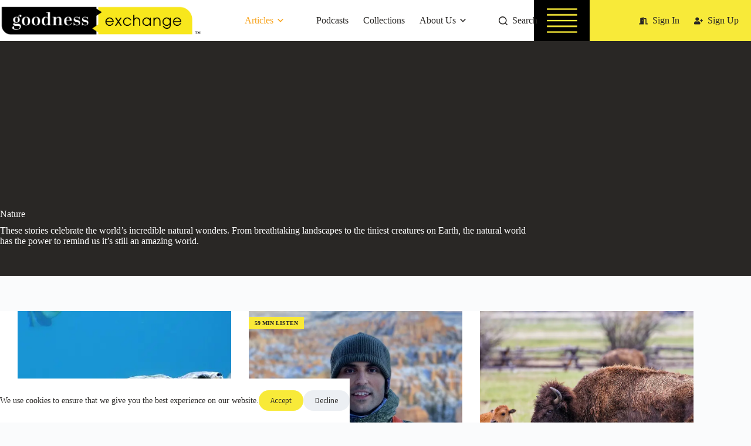

--- FILE ---
content_type: text/html; charset=UTF-8
request_url: https://goodness-exchange.com/category/nature/page/4/
body_size: 53049
content:
<!doctype html>
<html class=" optml_no_js " lang="en-US" prefix="og: https://ogp.me/ns#">
<head>
	
	<meta charset="UTF-8">
<script>
//----------------------------------------------------------
//------ JAVASCRIPT HOOK FUNCTIONS FOR GRAVITY FORMS -------
//----------------------------------------------------------

if ( ! gform ) {
	document.addEventListener( 'gform_main_scripts_loaded', function() { gform.scriptsLoaded = true; } );
	document.addEventListener( 'gform/theme/scripts_loaded', function() { gform.themeScriptsLoaded = true; } );
	window.addEventListener( 'DOMContentLoaded', function() { gform.domLoaded = true; } );

	var gform = {
		domLoaded: false,
		scriptsLoaded: false,
		themeScriptsLoaded: false,
		isFormEditor: () => typeof InitializeEditor === 'function',

		/**
		 * @deprecated 2.9 the use of initializeOnLoaded in the form editor context is deprecated.
		 * @remove-in 4.0 this function will not check for gform.isFormEditor().
		 */
		callIfLoaded: function ( fn ) {
			if ( gform.domLoaded && gform.scriptsLoaded && ( gform.themeScriptsLoaded || gform.isFormEditor() ) ) {
				if ( gform.isFormEditor() ) {
					console.warn( 'The use of gform.initializeOnLoaded() is deprecated in the form editor context and will be removed in Gravity Forms 3.1.' );
				}
				fn();
				return true;
			}
			return false;
		},

		/**
		 * Call a function when all scripts are loaded
		 *
		 * @param function fn the callback function to call when all scripts are loaded
		 *
		 * @returns void
		 */
		initializeOnLoaded: function( fn ) {
			if ( ! gform.callIfLoaded( fn ) ) {
				document.addEventListener( 'gform_main_scripts_loaded', () => { gform.scriptsLoaded = true; gform.callIfLoaded( fn ); } );
				document.addEventListener( 'gform/theme/scripts_loaded', () => { gform.themeScriptsLoaded = true; gform.callIfLoaded( fn ); } );
				window.addEventListener( 'DOMContentLoaded', () => { gform.domLoaded = true; gform.callIfLoaded( fn ); } );
			}
		},

		hooks: { action: {}, filter: {} },
		addAction: function( action, callable, priority, tag ) {
			gform.addHook( 'action', action, callable, priority, tag );
		},
		addFilter: function( action, callable, priority, tag ) {
			gform.addHook( 'filter', action, callable, priority, tag );
		},
		doAction: function( action ) {
			gform.doHook( 'action', action, arguments );
		},
		applyFilters: function( action ) {
			return gform.doHook( 'filter', action, arguments );
		},
		removeAction: function( action, tag ) {
			gform.removeHook( 'action', action, tag );
		},
		removeFilter: function( action, priority, tag ) {
			gform.removeHook( 'filter', action, priority, tag );
		},
		addHook: function( hookType, action, callable, priority, tag ) {
			if ( undefined == gform.hooks[hookType][action] ) {
				gform.hooks[hookType][action] = [];
			}
			var hooks = gform.hooks[hookType][action];
			if ( undefined == tag ) {
				tag = action + '_' + hooks.length;
			}
			if( priority == undefined ){
				priority = 10;
			}

			gform.hooks[hookType][action].push( { tag:tag, callable:callable, priority:priority } );
		},
		doHook: function( hookType, action, args ) {

			// splice args from object into array and remove first index which is the hook name
			args = Array.prototype.slice.call(args, 1);

			if ( undefined != gform.hooks[hookType][action] ) {
				var hooks = gform.hooks[hookType][action], hook;
				//sort by priority
				hooks.sort(function(a,b){return a["priority"]-b["priority"]});

				hooks.forEach( function( hookItem ) {
					hook = hookItem.callable;

					if(typeof hook != 'function')
						hook = window[hook];
					if ( 'action' == hookType ) {
						hook.apply(null, args);
					} else {
						args[0] = hook.apply(null, args);
					}
				} );
			}
			if ( 'filter'==hookType ) {
				return args[0];
			}
		},
		removeHook: function( hookType, action, priority, tag ) {
			if ( undefined != gform.hooks[hookType][action] ) {
				var hooks = gform.hooks[hookType][action];
				hooks = hooks.filter( function(hook, index, arr) {
					var removeHook = (undefined==tag||tag==hook.tag) && (undefined==priority||priority==hook.priority);
					return !removeHook;
				} );
				gform.hooks[hookType][action] = hooks;
			}
		}
	};
}
</script>

	<meta name="viewport" content="width=device-width, initial-scale=1, maximum-scale=5, viewport-fit=cover">
	<link rel="profile" href="https://gmpg.org/xfn/11">

	
<!-- Search Engine Optimization by Rank Math PRO - https://rankmath.com/ -->
<title>Nature | Goodness Exchange</title><link rel="preload" data-rocket-preload as="image" href="https://mlyrymjj8hwz.i.optimole.com/cb:4e6q~50238/w:1920/h:1080/q:mauto/f:best/ig:avif/https://goodness-exchange.com/wp-content/uploads/2022/02/whale-16x9-1-scaled.jpg" imagesrcset="https://mlyrymjj8hwz.i.optimole.com/cb:4e6q~50238/w:1920/h:1080/q:mauto/f:best/ig:avif/https://goodness-exchange.com/wp-content/uploads/2022/02/whale-16x9-1-scaled.jpg 2560w, https://mlyrymjj8hwz.i.optimole.com/cb:4e6q~50238/w:300/h:169/q:mauto/f:best/ig:avif/https://goodness-exchange.com/wp-content/uploads/2022/02/whale-16x9-1-scaled.jpg 300w, https://mlyrymjj8hwz.i.optimole.com/cb:4e6q~50238/w:1024/h:576/q:mauto/f:best/ig:avif/https://goodness-exchange.com/wp-content/uploads/2022/02/whale-16x9-1-scaled.jpg 1024w, https://mlyrymjj8hwz.i.optimole.com/cb:4e6q~50238/w:768/h:432/q:mauto/f:best/ig:avif/https://goodness-exchange.com/wp-content/uploads/2022/02/whale-16x9-1-scaled.jpg 768w, https://mlyrymjj8hwz.i.optimole.com/cb:4e6q~50238/w:1536/h:864/q:mauto/f:best/ig:avif/https://goodness-exchange.com/wp-content/uploads/2022/02/whale-16x9-1-scaled.jpg 1536w, https://mlyrymjj8hwz.i.optimole.com/cb:4e6q~50238/w:1920/h:1080/q:mauto/f:best/ig:avif/https://goodness-exchange.com/wp-content/uploads/2022/02/whale-16x9-1-scaled.jpg 2048w, https://mlyrymjj8hwz.i.optimole.com/cb:4e6q~50238/w:1920/h:1080/q:mauto/f:best/ig:avif/dpr:2/https://goodness-exchange.com/wp-content/uploads/2022/02/whale-16x9-1-scaled.jpg 2x" imagesizes="auto, (max-width: 2560px) 100vw, 2560px" fetchpriority="high">
<meta name="description" content="These stories celebrate the world’s incredible natural wonders. From breathtaking landscapes to the tiniest creatures on Earth, the natural world has the power to remind us it’s still an amazing world."/>
<meta name="robots" content="follow, noindex"/>
<meta property="og:locale" content="en_US" />
<meta property="og:type" content="article" />
<meta property="og:title" content="Nature | Goodness Exchange" />
<meta property="og:description" content="These stories celebrate the world’s incredible natural wonders. From breathtaking landscapes to the tiniest creatures on Earth, the natural world has the power to remind us it’s still an amazing world." />
<meta property="og:url" content="https://goodness-exchange.com/category/nature/page/4/" />
<meta property="og:site_name" content="Goodness Exchange" />
<meta property="article:publisher" content="https://www.facebook.com/exchangegoodness" />
<meta property="og:image" content="https://mlyrymjj8hwz.i.optimole.com/cb:4e6q~50238/w:1200/h:675/q:mauto/g:sm/f:best/ig:avif/https://goodness-exchange.com/wp-content/uploads/2021/10/tyler-nix-sh3LSNbyj7k-unsplash-scaled-e1634149592975-2.jpg" />
<meta property="og:image:secure_url" content="https://mlyrymjj8hwz.i.optimole.com/cb:4e6q~50238/w:1200/h:675/q:mauto/g:sm/f:best/ig:avif/https://goodness-exchange.com/wp-content/uploads/2021/10/tyler-nix-sh3LSNbyj7k-unsplash-scaled-e1634149592975-2.jpg" />
<meta property="og:image:width" content="1200" />
<meta property="og:image:height" content="675" />
<meta property="og:image:type" content="image/jpeg" />
<meta name="twitter:card" content="summary_large_image" />
<meta name="twitter:title" content="Nature | Goodness Exchange" />
<meta name="twitter:description" content="These stories celebrate the world’s incredible natural wonders. From breathtaking landscapes to the tiniest creatures on Earth, the natural world has the power to remind us it’s still an amazing world." />
<meta name="twitter:image" content="https://mlyrymjj8hwz.i.optimole.com/cb:4e6q~50238/w:1200/h:675/q:mauto/g:sm/f:best/ig:avif/https://goodness-exchange.com/wp-content/uploads/2021/10/tyler-nix-sh3LSNbyj7k-unsplash-scaled-e1634149592975-2.jpg" />
<meta name="twitter:label1" content="Articles" />
<meta name="twitter:data1" content="152" />
<script type="application/ld+json" class="rank-math-schema-pro">{"@context":"https://schema.org","@graph":[{"@type":"NewsMediaOrganization","@id":"https://goodness-exchange.com/#organization","name":"The Goodness Exchange","url":"https://goodness-exchange.com","sameAs":["https://www.facebook.com/exchangegoodness"],"logo":{"@type":"ImageObject","@id":"https://goodness-exchange.com/#logo","url":"https://goodness-exchange.com/wp-content/uploads/2021/09/the-goodness-exchange-logo-white-e1630875603206.png","contentUrl":"https://goodness-exchange.com/wp-content/uploads/2021/09/the-goodness-exchange-logo-white-e1630875603206.png","caption":"Goodness Exchange","inLanguage":"en-US","width":"806","height":"117"}},{"@type":"WebSite","@id":"https://goodness-exchange.com/#website","url":"https://goodness-exchange.com","name":"Goodness Exchange","publisher":{"@id":"https://goodness-exchange.com/#organization"},"inLanguage":"en-US"},{"@type":"BreadcrumbList","@id":"https://goodness-exchange.com/category/nature/page/4/#breadcrumb","itemListElement":[{"@type":"ListItem","position":"1","item":{"@id":"https://goodness-exchange.com","name":"Home"}},{"@type":"ListItem","position":"2","item":{"@id":"https://goodness-exchange.com/category/nature/","name":"Nature"}}]},{"@type":"CollectionPage","@id":"https://goodness-exchange.com/category/nature/page/4/#webpage","url":"https://goodness-exchange.com/category/nature/page/4/","name":"Nature | Goodness Exchange","isPartOf":{"@id":"https://goodness-exchange.com/#website"},"inLanguage":"en-US","breadcrumb":{"@id":"https://goodness-exchange.com/category/nature/page/4/#breadcrumb"}}]}</script>
<!-- /Rank Math WordPress SEO plugin -->

<link rel='dns-prefetch' href='//challenges.cloudflare.com' />
<link rel='dns-prefetch' href='//use.fontawesome.com' />
<link rel='dns-prefetch' href='//www.googletagmanager.com' />
<link rel='dns-prefetch' href='//mlyrymjj8hwz.i.optimole.com' />
<link rel='preconnect' href='https://mlyrymjj8hwz.i.optimole.com' />
<link rel="alternate" type="application/rss+xml" title="Goodness Exchange &raquo; Feed" href="https://goodness-exchange.com/feed/" />
<link rel="alternate" type="application/rss+xml" title="Goodness Exchange &raquo; Comments Feed" href="https://goodness-exchange.com/comments/feed/" />
<link rel="alternate" type="application/rss+xml" title="Goodness Exchange &raquo; Nature Category Feed" href="https://goodness-exchange.com/category/nature/feed/" />
<!-- goodness-exchange.com is managing ads with Advanced Ads 2.0.14 – https://wpadvancedads.com/ --><!--noptimize--><script id="goodn-ready">
			/**
 * Wait for the page to be ready before firing JS.
 *
 * @param {function} callback - A callable function to be executed.
 * @param {string} [requestedState=complete] - document.readyState to wait for. Defaults to 'complete', can be 'interactive'.
 */
window.advanced_ads_ready = function ( callback, requestedState ) {
	requestedState = requestedState || 'complete';
	var checkState = function ( state ) {
		return requestedState === 'interactive' ? state !== 'loading' : state === 'complete';
	};

	// If we have reached the correct state, fire the callback.
	if ( checkState( document.readyState ) ) {
		callback();
		return;
	}
	// We are not yet in the correct state, attach an event handler, only fire once if the requested state is 'interactive'.
	document.addEventListener( 'readystatechange', function ( event ) {
		if ( checkState( event.target.readyState ) ) {
			callback();
		}
	}, {once: requestedState === 'interactive'} );
};

window.advanced_ads_ready_queue = window.advanced_ads_ready_queue || [];
		</script>
		<!--/noptimize--><style id='wp-img-auto-sizes-contain-inline-css'>
img:is([sizes=auto i],[sizes^="auto," i]){contain-intrinsic-size:3000px 1500px}
/*# sourceURL=wp-img-auto-sizes-contain-inline-css */
</style>
<link rel='stylesheet' id='blocksy-dynamic-global-css' href='https://goodness-exchange.com/wp-content/uploads/blocksy/css/global.css?ver=77624' media='all' />
<link rel='stylesheet' id='ugb-style-css-css' href='https://goodness-exchange.com/wp-content/plugins/stackable-ultimate-gutenberg-blocks-premium/dist/frontend_blocks.css?ver=3.15.3' media='all' />
<style id='ugb-style-css-inline-css'>
:root {--stk-block-width-default-detected: 1290px;}
#start-resizable-editor-section{display:none}@media only screen and (min-width:1000px){:where(.has-text-align-left) .stk-block-divider{--stk-dots-margin-left:0;--stk-dots-margin-right:auto}:where(.has-text-align-right) .stk-block-divider{--stk-dots-margin-right:0;--stk-dots-margin-left:auto}:where(.has-text-align-center) .stk-block-divider{--stk-dots-margin-right:auto;--stk-dots-margin-left:auto}.stk-block.stk-block-divider.has-text-align-center{--stk-dots-margin-right:auto;--stk-dots-margin-left:auto}.stk-block.stk-block-divider.has-text-align-right{--stk-dots-margin-right:0;--stk-dots-margin-left:auto}.stk-block.stk-block-divider.has-text-align-left{--stk-dots-margin-left:0;--stk-dots-margin-right:auto}.stk-block-feature>*>.stk-row{flex-wrap:var(--stk-feature-flex-wrap,nowrap)}.stk-row{flex-wrap:nowrap}.stk--hide-desktop,.stk--hide-desktop.stk-block{display:none!important}}@media only screen and (min-width:690px){:where(body:not(.wp-admin) .stk-block-column:first-child:nth-last-child(2)){flex:1 1 calc(50% - var(--stk-column-gap, 0px)*1/2)!important}:where(body:not(.wp-admin) .stk-block-column:nth-child(2):last-child){flex:1 1 calc(50% - var(--stk-column-gap, 0px)*1/2)!important}:where(body:not(.wp-admin) .stk-block-column:first-child:nth-last-child(3)){flex:1 1 calc(33.33333% - var(--stk-column-gap, 0px)*2/3)!important}:where(body:not(.wp-admin) .stk-block-column:nth-child(2):nth-last-child(2)){flex:1 1 calc(33.33333% - var(--stk-column-gap, 0px)*2/3)!important}:where(body:not(.wp-admin) .stk-block-column:nth-child(3):last-child){flex:1 1 calc(33.33333% - var(--stk-column-gap, 0px)*2/3)!important}:where(body:not(.wp-admin) .stk-block-column:first-child:nth-last-child(4)){flex:1 1 calc(25% - var(--stk-column-gap, 0px)*3/4)!important}:where(body:not(.wp-admin) .stk-block-column:nth-child(2):nth-last-child(3)){flex:1 1 calc(25% - var(--stk-column-gap, 0px)*3/4)!important}:where(body:not(.wp-admin) .stk-block-column:nth-child(3):nth-last-child(2)){flex:1 1 calc(25% - var(--stk-column-gap, 0px)*3/4)!important}:where(body:not(.wp-admin) .stk-block-column:nth-child(4):last-child){flex:1 1 calc(25% - var(--stk-column-gap, 0px)*3/4)!important}:where(body:not(.wp-admin) .stk-block-column:first-child:nth-last-child(5)){flex:1 1 calc(20% - var(--stk-column-gap, 0px)*4/5)!important}:where(body:not(.wp-admin) .stk-block-column:nth-child(2):nth-last-child(4)){flex:1 1 calc(20% - var(--stk-column-gap, 0px)*4/5)!important}:where(body:not(.wp-admin) .stk-block-column:nth-child(3):nth-last-child(3)){flex:1 1 calc(20% - var(--stk-column-gap, 0px)*4/5)!important}:where(body:not(.wp-admin) .stk-block-column:nth-child(4):nth-last-child(2)){flex:1 1 calc(20% - var(--stk-column-gap, 0px)*4/5)!important}:where(body:not(.wp-admin) .stk-block-column:nth-child(5):last-child){flex:1 1 calc(20% - var(--stk-column-gap, 0px)*4/5)!important}:where(body:not(.wp-admin) .stk-block-column:first-child:nth-last-child(6)){flex:1 1 calc(16.66667% - var(--stk-column-gap, 0px)*5/6)!important}:where(body:not(.wp-admin) .stk-block-column:nth-child(2):nth-last-child(5)){flex:1 1 calc(16.66667% - var(--stk-column-gap, 0px)*5/6)!important}:where(body:not(.wp-admin) .stk-block-column:nth-child(3):nth-last-child(4)){flex:1 1 calc(16.66667% - var(--stk-column-gap, 0px)*5/6)!important}:where(body:not(.wp-admin) .stk-block-column:nth-child(4):nth-last-child(3)){flex:1 1 calc(16.66667% - var(--stk-column-gap, 0px)*5/6)!important}:where(body:not(.wp-admin) .stk-block-column:nth-child(5):nth-last-child(2)){flex:1 1 calc(16.66667% - var(--stk-column-gap, 0px)*5/6)!important}:where(body:not(.wp-admin) .stk-block-column:nth-child(6):last-child){flex:1 1 calc(16.66667% - var(--stk-column-gap, 0px)*5/6)!important}.stk-block-tabs>.stk-inner-blocks.stk-block-tabs--vertical{grid-template-columns:auto 1fr auto}.stk-block-tabs>.stk-inner-blocks.stk-block-tabs--vertical>.stk-block-tab-labels:first-child{grid-column:1/2}.stk-block-tabs>.stk-inner-blocks.stk-block-tabs--vertical>.stk-block-tab-content:last-child{grid-column:2/4}.stk-block-tabs>.stk-inner-blocks.stk-block-tabs--vertical>.stk-block-tab-content:first-child{grid-column:1/3}.stk-block-tabs>.stk-inner-blocks.stk-block-tabs--vertical>.stk-block-tab-labels:last-child{grid-column:3/4}.stk-block .stk-block.aligncenter,.stk-block:is(.aligncenter,.alignwide,.alignfull)>.stk-content-align:not(.alignwide):not(.alignfull){margin-left:auto;margin-right:auto;max-width:var(--stk-block-default-width,var(--stk-block-width-default-detected,900px));width:100%}.stk-block .stk-block.alignwide,.stk-block:is(.aligncenter,.alignwide,.alignfull)>.stk-content-align.alignwide{margin-left:auto;margin-right:auto;max-width:var(--stk-block-wide-width,var(--stk-block-width-wide-detected,80vw));width:100%}.stk-row.stk-columns-2>.stk-column{flex:1 1 50%;max-width:50%}.stk-row.stk-columns-3>.stk-column{flex:1 1 33.3333333333%;max-width:33.3333333333%}.stk-row.stk-columns-4>.stk-column{flex:1 1 25%;max-width:25%}.stk-row.stk-columns-5>.stk-column{flex:1 1 20%;max-width:20%}.stk-row.stk-columns-6>.stk-column{flex:1 1 16.6666666667%;max-width:16.6666666667%}.stk-row.stk-columns-7>.stk-column{flex:1 1 14.2857142857%;max-width:14.2857142857%}.stk-row.stk-columns-8>.stk-column{flex:1 1 12.5%;max-width:12.5%}.stk-row.stk-columns-9>.stk-column{flex:1 1 11.1111111111%;max-width:11.1111111111%}.stk-row.stk-columns-10>.stk-column{flex:1 1 10%;max-width:10%}}@media only screen and (min-width:690px) and (max-width:999px){.stk-button-group:is(.stk--collapse-on-tablet)>.block-editor-inner-blocks>.block-editor-block-list__layout>[data-block]{margin-inline-end:var(--stk-alignment-margin-right);margin-inline-start:var(--stk-alignment-margin-left)}:where(.has-text-align-left-tablet) .stk-block-divider{--stk-dots-margin-left:0;--stk-dots-margin-right:auto}:where(.has-text-align-right-tablet) .stk-block-divider{--stk-dots-margin-right:0;--stk-dots-margin-left:auto}:where(.has-text-align-center-tablet) .stk-block-divider{--stk-dots-margin-right:auto;--stk-dots-margin-left:auto}.stk--hide-tablet,.stk--hide-tablet.stk-block{display:none!important}.stk-button-group:is(.stk--collapse-on-tablet) .stk-block:is(.stk-block-button,.stk-block-icon-button){margin-inline-end:var(--stk-alignment-margin-right);margin-inline-start:var(--stk-alignment-margin-left)}}@media only screen and (max-width:999px){.stk-block-button{min-width:-moz-fit-content;min-width:fit-content}.stk-block.stk-block-divider.has-text-align-center-tablet{--stk-dots-margin-right:auto;--stk-dots-margin-left:auto}.stk-block.stk-block-divider.has-text-align-right-tablet{--stk-dots-margin-right:0;--stk-dots-margin-left:auto}.stk-block.stk-block-divider.has-text-align-left-tablet{--stk-dots-margin-left:0;--stk-dots-margin-right:auto}.has-text-align-center-tablet{--stk-alignment-padding-left:0;--stk-alignment-justify-content:center;--stk-alignment-text-align:center;--stk-alignment-margin-left:auto;--stk-alignment-margin-right:auto;text-align:var(--stk-alignment-text-align,start)}.has-text-align-left-tablet{--stk-alignment-justify-content:flex-start;--stk-alignment-text-align:start;--stk-alignment-margin-left:0;--stk-alignment-margin-right:auto;text-align:var(--stk-alignment-text-align,start)}.has-text-align-right-tablet{--stk-alignment-justify-content:flex-end;--stk-alignment-text-align:end;--stk-alignment-margin-left:auto;--stk-alignment-margin-right:0;text-align:var(--stk-alignment-text-align,start)}.has-text-align-justify-tablet{--stk-alignment-text-align:justify}.has-text-align-space-between-tablet{--stk-alignment-justify-content:space-between}.has-text-align-space-around-tablet{--stk-alignment-justify-content:space-around}.has-text-align-space-evenly-tablet{--stk-alignment-justify-content:space-evenly}.stk-block-timeline.stk-block-timeline__ios-polyfill{--fixed-bg:linear-gradient(to bottom,var(--line-accent-bg-color,#000) 0,var(--line-accent-bg-color-2,#000) var(--line-accent-bg-location,50%))}}@media only screen and (max-width:689px){.stk-button-group:is(.stk--collapse-on-mobile)>.block-editor-inner-blocks>.block-editor-block-list__layout>[data-block],.stk-button-group:is(.stk--collapse-on-tablet)>.block-editor-inner-blocks>.block-editor-block-list__layout>[data-block]{margin-inline-end:var(--stk-alignment-margin-right);margin-inline-start:var(--stk-alignment-margin-left)}.entry-content .stk-block.stk-has-top-separator{padding-top:23vw}.entry-content .stk-block.stk-has-bottom-separator{padding-bottom:23vw}.entry-content .stk-block .stk-separator__wrapper{height:23vw}.stk-block-carousel.stk--hide-mobile-arrows>.stk-block-carousel__content-wrapper>*>.stk-block-carousel__buttons,.stk-block-carousel.stk--hide-mobile-dots>.stk-block-carousel__content-wrapper>.stk-block-carousel__dots{display:none}:where(.has-text-align-left-mobile) .stk-block-divider{--stk-dots-margin-left:0;--stk-dots-margin-right:auto}:where(.has-text-align-right-mobile) .stk-block-divider{--stk-dots-margin-right:0;--stk-dots-margin-left:auto}:where(.has-text-align-center-mobile) .stk-block-divider{--stk-dots-margin-right:auto;--stk-dots-margin-left:auto}.stk-block.stk-block-divider.has-text-align-center-mobile{--stk-dots-margin-right:auto;--stk-dots-margin-left:auto}.stk-block.stk-block-divider.has-text-align-right-mobile{--stk-dots-margin-right:0;--stk-dots-margin-left:auto}.stk-block.stk-block-divider.has-text-align-left-mobile{--stk-dots-margin-left:0;--stk-dots-margin-right:auto}.stk-block.stk-block-feature:is(.is-style-default,.is-style-horizontal)>.stk-container>.stk-inner-blocks.stk-block-content{flex-direction:column-reverse}.stk-block-posts{--stk-columns:1}.stk-block-tab-labels:not(.stk-block-tab-labels--wrap-mobile){overflow-x:auto!important;width:100%}.stk-block-tab-labels:not(.stk-block-tab-labels--wrap-mobile)::-webkit-scrollbar{height:0!important}.stk-block-tab-labels:not(.stk-block-tab-labels--wrap-mobile) .stk-block-tab-labels__wrapper{flex-wrap:nowrap;min-width:-webkit-fill-available;min-width:fill-available;width:max-content}.stk-block-tabs>.stk-inner-blocks{grid-template-columns:1fr}.stk-block-tabs>.stk-inner-blocks>.stk-block-tab-labels:last-child{grid-row:1/2}:root{--stk-block-margin-bottom:16px;--stk-column-margin:8px;--stk-container-padding:24px;--stk-container-padding-large:32px 24px;--stk-container-padding-small:8px 24px;--stk-block-background-padding:16px}.stk-block .stk-block:is(.aligncenter,.alignwide),.stk-block:is(.aligncenter,.alignwide,.alignfull)>.stk-content-align.alignwide,.stk-block:is(.aligncenter,.alignwide,.alignfull)>.stk-content-align:not(.alignwide):not(.alignfull){width:100%}.stk-column{flex:1 1 100%;max-width:100%}.stk--hide-mobile,.stk--hide-mobile.stk-block{display:none!important}.stk-button-group:is(.stk--collapse-on-mobile) .stk-block:is(.stk-block-button,.stk-block-icon-button),.stk-button-group:is(.stk--collapse-on-tablet) .stk-block:is(.stk-block-button,.stk-block-icon-button){margin-inline-end:var(--stk-alignment-margin-right);margin-inline-start:var(--stk-alignment-margin-left)}.has-text-align-center-mobile{--stk-alignment-padding-left:0;--stk-alignment-justify-content:center;--stk-alignment-text-align:center;--stk-alignment-margin-left:auto;--stk-alignment-margin-right:auto;text-align:var(--stk-alignment-text-align,start)}.has-text-align-left-mobile{--stk-alignment-justify-content:flex-start;--stk-alignment-text-align:start;--stk-alignment-margin-left:0;--stk-alignment-margin-right:auto;text-align:var(--stk-alignment-text-align,start)}.has-text-align-right-mobile{--stk-alignment-justify-content:flex-end;--stk-alignment-text-align:end;--stk-alignment-margin-left:auto;--stk-alignment-margin-right:0;text-align:var(--stk-alignment-text-align,start)}.has-text-align-justify-mobile{--stk-alignment-text-align:justify}.has-text-align-space-between-mobile{--stk-alignment-justify-content:space-between}.has-text-align-space-around-mobile{--stk-alignment-justify-content:space-around}.has-text-align-space-evenly-mobile{--stk-alignment-justify-content:space-evenly}.stk-block.stk-block-timeline{--content-line:0!important;padding-top:0}.stk-block-timeline>.stk-inner-blocks{align-items:flex-start;grid-template-columns:var(--line-dot-size,16px) 1fr;grid-template-rows:auto 1fr;padding-left:16px}.stk-block-timeline>.stk-inner-blocks:after{inset-inline-start:calc(var(--line-dot-size, 16px)/2 - var(--line-bg-width, 3px)/2 + 16px)}.stk-block-timeline .stk-block-timeline__middle{inset-block-start:8px;inset-inline-start:16px;position:absolute}.stk-block-timeline .stk-block-timeline__content{grid-column:2/3;grid-row:2/3;text-align:start}.stk-block-timeline .stk-block-timeline__date{grid-column:2/3;grid-row:1/2;text-align:start}.stk-block-timeline>.stk-inner-blocks:after{bottom:calc(100% - var(--line-dot-size, 16px)/2 - .5em);top:calc(var(--line-dot-size, 16px)/2 + .5em)}.stk-block-timeline+.stk-block-timeline>.stk-inner-blocks:after{top:-16px}}#end-resizable-editor-section{display:none}
/*# sourceURL=ugb-style-css-inline-css */
</style>
<link rel='stylesheet' id='ugb-style-css-premium-css' href='https://goodness-exchange.com/wp-content/plugins/stackable-ultimate-gutenberg-blocks-premium/dist/frontend_blocks__premium_only.css?ver=3.15.3' media='all' />
<style id='wp-block-social-links-inline-css'>
.wp-block-social-links{
  background:none;
  box-sizing:border-box;
  margin-left:0;
  padding-left:0;
  padding-right:0;
  text-indent:0;
}
.wp-block-social-links .wp-social-link a,.wp-block-social-links .wp-social-link a:hover{
  border-bottom:0;
  box-shadow:none;
  text-decoration:none;
}
.wp-block-social-links .wp-social-link svg{
  height:1em;
  width:1em;
}
.wp-block-social-links .wp-social-link span:not(.screen-reader-text){
  font-size:.65em;
  margin-left:.5em;
  margin-right:.5em;
}
.wp-block-social-links.has-small-icon-size{
  font-size:16px;
}
.wp-block-social-links,.wp-block-social-links.has-normal-icon-size{
  font-size:24px;
}
.wp-block-social-links.has-large-icon-size{
  font-size:36px;
}
.wp-block-social-links.has-huge-icon-size{
  font-size:48px;
}
.wp-block-social-links.aligncenter{
  display:flex;
  justify-content:center;
}
.wp-block-social-links.alignright{
  justify-content:flex-end;
}

.wp-block-social-link{
  border-radius:9999px;
  display:block;
}
@media not (prefers-reduced-motion){
  .wp-block-social-link{
    transition:transform .1s ease;
  }
}
.wp-block-social-link{
  height:auto;
}
.wp-block-social-link a{
  align-items:center;
  display:flex;
  line-height:0;
}
.wp-block-social-link:hover{
  transform:scale(1.1);
}

.wp-block-social-links .wp-block-social-link.wp-social-link{
  display:inline-block;
  margin:0;
  padding:0;
}
.wp-block-social-links .wp-block-social-link.wp-social-link .wp-block-social-link-anchor,.wp-block-social-links .wp-block-social-link.wp-social-link .wp-block-social-link-anchor svg,.wp-block-social-links .wp-block-social-link.wp-social-link .wp-block-social-link-anchor:active,.wp-block-social-links .wp-block-social-link.wp-social-link .wp-block-social-link-anchor:hover,.wp-block-social-links .wp-block-social-link.wp-social-link .wp-block-social-link-anchor:visited{
  color:currentColor;
  fill:currentColor;
}

:where(.wp-block-social-links:not(.is-style-logos-only)) .wp-social-link{
  background-color:#f0f0f0;
  color:#444;
}
:where(.wp-block-social-links:not(.is-style-logos-only)) .wp-social-link-amazon{
  background-color:#f90;
  color:#fff;
}
:where(.wp-block-social-links:not(.is-style-logos-only)) .wp-social-link-bandcamp{
  background-color:#1ea0c3;
  color:#fff;
}
:where(.wp-block-social-links:not(.is-style-logos-only)) .wp-social-link-behance{
  background-color:#0757fe;
  color:#fff;
}
:where(.wp-block-social-links:not(.is-style-logos-only)) .wp-social-link-bluesky{
  background-color:#0a7aff;
  color:#fff;
}
:where(.wp-block-social-links:not(.is-style-logos-only)) .wp-social-link-codepen{
  background-color:#1e1f26;
  color:#fff;
}
:where(.wp-block-social-links:not(.is-style-logos-only)) .wp-social-link-deviantart{
  background-color:#02e49b;
  color:#fff;
}
:where(.wp-block-social-links:not(.is-style-logos-only)) .wp-social-link-discord{
  background-color:#5865f2;
  color:#fff;
}
:where(.wp-block-social-links:not(.is-style-logos-only)) .wp-social-link-dribbble{
  background-color:#e94c89;
  color:#fff;
}
:where(.wp-block-social-links:not(.is-style-logos-only)) .wp-social-link-dropbox{
  background-color:#4280ff;
  color:#fff;
}
:where(.wp-block-social-links:not(.is-style-logos-only)) .wp-social-link-etsy{
  background-color:#f45800;
  color:#fff;
}
:where(.wp-block-social-links:not(.is-style-logos-only)) .wp-social-link-facebook{
  background-color:#0866ff;
  color:#fff;
}
:where(.wp-block-social-links:not(.is-style-logos-only)) .wp-social-link-fivehundredpx{
  background-color:#000;
  color:#fff;
}
:where(.wp-block-social-links:not(.is-style-logos-only)) .wp-social-link-flickr{
  background-color:#0461dd;
  color:#fff;
}
:where(.wp-block-social-links:not(.is-style-logos-only)) .wp-social-link-foursquare{
  background-color:#e65678;
  color:#fff;
}
:where(.wp-block-social-links:not(.is-style-logos-only)) .wp-social-link-github{
  background-color:#24292d;
  color:#fff;
}
:where(.wp-block-social-links:not(.is-style-logos-only)) .wp-social-link-goodreads{
  background-color:#eceadd;
  color:#382110;
}
:where(.wp-block-social-links:not(.is-style-logos-only)) .wp-social-link-google{
  background-color:#ea4434;
  color:#fff;
}
:where(.wp-block-social-links:not(.is-style-logos-only)) .wp-social-link-gravatar{
  background-color:#1d4fc4;
  color:#fff;
}
:where(.wp-block-social-links:not(.is-style-logos-only)) .wp-social-link-instagram{
  background-color:#f00075;
  color:#fff;
}
:where(.wp-block-social-links:not(.is-style-logos-only)) .wp-social-link-lastfm{
  background-color:#e21b24;
  color:#fff;
}
:where(.wp-block-social-links:not(.is-style-logos-only)) .wp-social-link-linkedin{
  background-color:#0d66c2;
  color:#fff;
}
:where(.wp-block-social-links:not(.is-style-logos-only)) .wp-social-link-mastodon{
  background-color:#3288d4;
  color:#fff;
}
:where(.wp-block-social-links:not(.is-style-logos-only)) .wp-social-link-medium{
  background-color:#000;
  color:#fff;
}
:where(.wp-block-social-links:not(.is-style-logos-only)) .wp-social-link-meetup{
  background-color:#f6405f;
  color:#fff;
}
:where(.wp-block-social-links:not(.is-style-logos-only)) .wp-social-link-patreon{
  background-color:#000;
  color:#fff;
}
:where(.wp-block-social-links:not(.is-style-logos-only)) .wp-social-link-pinterest{
  background-color:#e60122;
  color:#fff;
}
:where(.wp-block-social-links:not(.is-style-logos-only)) .wp-social-link-pocket{
  background-color:#ef4155;
  color:#fff;
}
:where(.wp-block-social-links:not(.is-style-logos-only)) .wp-social-link-reddit{
  background-color:#ff4500;
  color:#fff;
}
:where(.wp-block-social-links:not(.is-style-logos-only)) .wp-social-link-skype{
  background-color:#0478d7;
  color:#fff;
}
:where(.wp-block-social-links:not(.is-style-logos-only)) .wp-social-link-snapchat{
  background-color:#fefc00;
  color:#fff;
  stroke:#000;
}
:where(.wp-block-social-links:not(.is-style-logos-only)) .wp-social-link-soundcloud{
  background-color:#ff5600;
  color:#fff;
}
:where(.wp-block-social-links:not(.is-style-logos-only)) .wp-social-link-spotify{
  background-color:#1bd760;
  color:#fff;
}
:where(.wp-block-social-links:not(.is-style-logos-only)) .wp-social-link-telegram{
  background-color:#2aabee;
  color:#fff;
}
:where(.wp-block-social-links:not(.is-style-logos-only)) .wp-social-link-threads{
  background-color:#000;
  color:#fff;
}
:where(.wp-block-social-links:not(.is-style-logos-only)) .wp-social-link-tiktok{
  background-color:#000;
  color:#fff;
}
:where(.wp-block-social-links:not(.is-style-logos-only)) .wp-social-link-tumblr{
  background-color:#011835;
  color:#fff;
}
:where(.wp-block-social-links:not(.is-style-logos-only)) .wp-social-link-twitch{
  background-color:#6440a4;
  color:#fff;
}
:where(.wp-block-social-links:not(.is-style-logos-only)) .wp-social-link-twitter{
  background-color:#1da1f2;
  color:#fff;
}
:where(.wp-block-social-links:not(.is-style-logos-only)) .wp-social-link-vimeo{
  background-color:#1eb7ea;
  color:#fff;
}
:where(.wp-block-social-links:not(.is-style-logos-only)) .wp-social-link-vk{
  background-color:#4680c2;
  color:#fff;
}
:where(.wp-block-social-links:not(.is-style-logos-only)) .wp-social-link-wordpress{
  background-color:#3499cd;
  color:#fff;
}
:where(.wp-block-social-links:not(.is-style-logos-only)) .wp-social-link-whatsapp{
  background-color:#25d366;
  color:#fff;
}
:where(.wp-block-social-links:not(.is-style-logos-only)) .wp-social-link-x{
  background-color:#000;
  color:#fff;
}
:where(.wp-block-social-links:not(.is-style-logos-only)) .wp-social-link-yelp{
  background-color:#d32422;
  color:#fff;
}
:where(.wp-block-social-links:not(.is-style-logos-only)) .wp-social-link-youtube{
  background-color:red;
  color:#fff;
}

:where(.wp-block-social-links.is-style-logos-only) .wp-social-link{
  background:none;
}
:where(.wp-block-social-links.is-style-logos-only) .wp-social-link svg{
  height:1.25em;
  width:1.25em;
}
:where(.wp-block-social-links.is-style-logos-only) .wp-social-link-amazon{
  color:#f90;
}
:where(.wp-block-social-links.is-style-logos-only) .wp-social-link-bandcamp{
  color:#1ea0c3;
}
:where(.wp-block-social-links.is-style-logos-only) .wp-social-link-behance{
  color:#0757fe;
}
:where(.wp-block-social-links.is-style-logos-only) .wp-social-link-bluesky{
  color:#0a7aff;
}
:where(.wp-block-social-links.is-style-logos-only) .wp-social-link-codepen{
  color:#1e1f26;
}
:where(.wp-block-social-links.is-style-logos-only) .wp-social-link-deviantart{
  color:#02e49b;
}
:where(.wp-block-social-links.is-style-logos-only) .wp-social-link-discord{
  color:#5865f2;
}
:where(.wp-block-social-links.is-style-logos-only) .wp-social-link-dribbble{
  color:#e94c89;
}
:where(.wp-block-social-links.is-style-logos-only) .wp-social-link-dropbox{
  color:#4280ff;
}
:where(.wp-block-social-links.is-style-logos-only) .wp-social-link-etsy{
  color:#f45800;
}
:where(.wp-block-social-links.is-style-logos-only) .wp-social-link-facebook{
  color:#0866ff;
}
:where(.wp-block-social-links.is-style-logos-only) .wp-social-link-fivehundredpx{
  color:#000;
}
:where(.wp-block-social-links.is-style-logos-only) .wp-social-link-flickr{
  color:#0461dd;
}
:where(.wp-block-social-links.is-style-logos-only) .wp-social-link-foursquare{
  color:#e65678;
}
:where(.wp-block-social-links.is-style-logos-only) .wp-social-link-github{
  color:#24292d;
}
:where(.wp-block-social-links.is-style-logos-only) .wp-social-link-goodreads{
  color:#382110;
}
:where(.wp-block-social-links.is-style-logos-only) .wp-social-link-google{
  color:#ea4434;
}
:where(.wp-block-social-links.is-style-logos-only) .wp-social-link-gravatar{
  color:#1d4fc4;
}
:where(.wp-block-social-links.is-style-logos-only) .wp-social-link-instagram{
  color:#f00075;
}
:where(.wp-block-social-links.is-style-logos-only) .wp-social-link-lastfm{
  color:#e21b24;
}
:where(.wp-block-social-links.is-style-logos-only) .wp-social-link-linkedin{
  color:#0d66c2;
}
:where(.wp-block-social-links.is-style-logos-only) .wp-social-link-mastodon{
  color:#3288d4;
}
:where(.wp-block-social-links.is-style-logos-only) .wp-social-link-medium{
  color:#000;
}
:where(.wp-block-social-links.is-style-logos-only) .wp-social-link-meetup{
  color:#f6405f;
}
:where(.wp-block-social-links.is-style-logos-only) .wp-social-link-patreon{
  color:#000;
}
:where(.wp-block-social-links.is-style-logos-only) .wp-social-link-pinterest{
  color:#e60122;
}
:where(.wp-block-social-links.is-style-logos-only) .wp-social-link-pocket{
  color:#ef4155;
}
:where(.wp-block-social-links.is-style-logos-only) .wp-social-link-reddit{
  color:#ff4500;
}
:where(.wp-block-social-links.is-style-logos-only) .wp-social-link-skype{
  color:#0478d7;
}
:where(.wp-block-social-links.is-style-logos-only) .wp-social-link-snapchat{
  color:#fff;
  stroke:#000;
}
:where(.wp-block-social-links.is-style-logos-only) .wp-social-link-soundcloud{
  color:#ff5600;
}
:where(.wp-block-social-links.is-style-logos-only) .wp-social-link-spotify{
  color:#1bd760;
}
:where(.wp-block-social-links.is-style-logos-only) .wp-social-link-telegram{
  color:#2aabee;
}
:where(.wp-block-social-links.is-style-logos-only) .wp-social-link-threads{
  color:#000;
}
:where(.wp-block-social-links.is-style-logos-only) .wp-social-link-tiktok{
  color:#000;
}
:where(.wp-block-social-links.is-style-logos-only) .wp-social-link-tumblr{
  color:#011835;
}
:where(.wp-block-social-links.is-style-logos-only) .wp-social-link-twitch{
  color:#6440a4;
}
:where(.wp-block-social-links.is-style-logos-only) .wp-social-link-twitter{
  color:#1da1f2;
}
:where(.wp-block-social-links.is-style-logos-only) .wp-social-link-vimeo{
  color:#1eb7ea;
}
:where(.wp-block-social-links.is-style-logos-only) .wp-social-link-vk{
  color:#4680c2;
}
:where(.wp-block-social-links.is-style-logos-only) .wp-social-link-whatsapp{
  color:#25d366;
}
:where(.wp-block-social-links.is-style-logos-only) .wp-social-link-wordpress{
  color:#3499cd;
}
:where(.wp-block-social-links.is-style-logos-only) .wp-social-link-x{
  color:#000;
}
:where(.wp-block-social-links.is-style-logos-only) .wp-social-link-yelp{
  color:#d32422;
}
:where(.wp-block-social-links.is-style-logos-only) .wp-social-link-youtube{
  color:red;
}

.wp-block-social-links.is-style-pill-shape .wp-social-link{
  width:auto;
}

:root :where(.wp-block-social-links .wp-social-link a){
  padding:.25em;
}

:root :where(.wp-block-social-links.is-style-logos-only .wp-social-link a){
  padding:0;
}

:root :where(.wp-block-social-links.is-style-pill-shape .wp-social-link a){
  padding-left:.6666666667em;
  padding-right:.6666666667em;
}

.wp-block-social-links:not(.has-icon-color):not(.has-icon-background-color) .wp-social-link-snapchat .wp-block-social-link-label{
  color:#000;
}
/*# sourceURL=https://goodness-exchange.com/wp-includes/blocks/social-links/style.css */
</style>
<style id='wp-block-paragraph-inline-css'>
.is-small-text{
  font-size:.875em;
}

.is-regular-text{
  font-size:1em;
}

.is-large-text{
  font-size:2.25em;
}

.is-larger-text{
  font-size:3em;
}

.has-drop-cap:not(:focus):first-letter{
  float:left;
  font-size:8.4em;
  font-style:normal;
  font-weight:100;
  line-height:.68;
  margin:.05em .1em 0 0;
  text-transform:uppercase;
}

body.rtl .has-drop-cap:not(:focus):first-letter{
  float:none;
  margin-left:.1em;
}

p.has-drop-cap.has-background{
  overflow:hidden;
}

:root :where(p.has-background){
  padding:1.25em 2.375em;
}

:where(p.has-text-color:not(.has-link-color)) a{
  color:inherit;
}

p.has-text-align-left[style*="writing-mode:vertical-lr"],p.has-text-align-right[style*="writing-mode:vertical-rl"]{
  rotate:180deg;
}
/*# sourceURL=https://goodness-exchange.com/wp-includes/blocks/paragraph/style.css */
</style>
<link rel='stylesheet' id='sbi_styles-css' href='https://goodness-exchange.com/wp-content/plugins/instagram-feed/css/sbi-styles.css?ver=6.10.0' media='all' />
<link rel='stylesheet' id='la-icon-maneger-style-css' href='https://goodness-exchange.com/wp-content/uploads/la_icon_sets/style.min.css?ver=6.9' media='all' />
<style id='wp-block-library-inline-css'>
:root{
  --wp-block-synced-color:#7a00df;
  --wp-block-synced-color--rgb:122, 0, 223;
  --wp-bound-block-color:var(--wp-block-synced-color);
  --wp-editor-canvas-background:#ddd;
  --wp-admin-theme-color:#007cba;
  --wp-admin-theme-color--rgb:0, 124, 186;
  --wp-admin-theme-color-darker-10:#006ba1;
  --wp-admin-theme-color-darker-10--rgb:0, 107, 160.5;
  --wp-admin-theme-color-darker-20:#005a87;
  --wp-admin-theme-color-darker-20--rgb:0, 90, 135;
  --wp-admin-border-width-focus:2px;
}
@media (min-resolution:192dpi){
  :root{
    --wp-admin-border-width-focus:1.5px;
  }
}
.wp-element-button{
  cursor:pointer;
}

:root .has-very-light-gray-background-color{
  background-color:#eee;
}
:root .has-very-dark-gray-background-color{
  background-color:#313131;
}
:root .has-very-light-gray-color{
  color:#eee;
}
:root .has-very-dark-gray-color{
  color:#313131;
}
:root .has-vivid-green-cyan-to-vivid-cyan-blue-gradient-background{
  background:linear-gradient(135deg, #00d084, #0693e3);
}
:root .has-purple-crush-gradient-background{
  background:linear-gradient(135deg, #34e2e4, #4721fb 50%, #ab1dfe);
}
:root .has-hazy-dawn-gradient-background{
  background:linear-gradient(135deg, #faaca8, #dad0ec);
}
:root .has-subdued-olive-gradient-background{
  background:linear-gradient(135deg, #fafae1, #67a671);
}
:root .has-atomic-cream-gradient-background{
  background:linear-gradient(135deg, #fdd79a, #004a59);
}
:root .has-nightshade-gradient-background{
  background:linear-gradient(135deg, #330968, #31cdcf);
}
:root .has-midnight-gradient-background{
  background:linear-gradient(135deg, #020381, #2874fc);
}
:root{
  --wp--preset--font-size--normal:16px;
  --wp--preset--font-size--huge:42px;
}

.has-regular-font-size{
  font-size:1em;
}

.has-larger-font-size{
  font-size:2.625em;
}

.has-normal-font-size{
  font-size:var(--wp--preset--font-size--normal);
}

.has-huge-font-size{
  font-size:var(--wp--preset--font-size--huge);
}

.has-text-align-center{
  text-align:center;
}

.has-text-align-left{
  text-align:left;
}

.has-text-align-right{
  text-align:right;
}

.has-fit-text{
  white-space:nowrap !important;
}

#end-resizable-editor-section{
  display:none;
}

.aligncenter{
  clear:both;
}

.items-justified-left{
  justify-content:flex-start;
}

.items-justified-center{
  justify-content:center;
}

.items-justified-right{
  justify-content:flex-end;
}

.items-justified-space-between{
  justify-content:space-between;
}

.screen-reader-text{
  border:0;
  clip-path:inset(50%);
  height:1px;
  margin:-1px;
  overflow:hidden;
  padding:0;
  position:absolute;
  width:1px;
  word-wrap:normal !important;
}

.screen-reader-text:focus{
  background-color:#ddd;
  clip-path:none;
  color:#444;
  display:block;
  font-size:1em;
  height:auto;
  left:5px;
  line-height:normal;
  padding:15px 23px 14px;
  text-decoration:none;
  top:5px;
  width:auto;
  z-index:100000;
}
html :where(.has-border-color){
  border-style:solid;
}

html :where([style*=border-top-color]){
  border-top-style:solid;
}

html :where([style*=border-right-color]){
  border-right-style:solid;
}

html :where([style*=border-bottom-color]){
  border-bottom-style:solid;
}

html :where([style*=border-left-color]){
  border-left-style:solid;
}

html :where([style*=border-width]){
  border-style:solid;
}

html :where([style*=border-top-width]){
  border-top-style:solid;
}

html :where([style*=border-right-width]){
  border-right-style:solid;
}

html :where([style*=border-bottom-width]){
  border-bottom-style:solid;
}

html :where([style*=border-left-width]){
  border-left-style:solid;
}
html :where(img[class*=wp-image-]){
  height:auto;
  max-width:100%;
}
:where(figure){
  margin:0 0 1em;
}

html :where(.is-position-sticky){
  --wp-admin--admin-bar--position-offset:var(--wp-admin--admin-bar--height, 0px);
}

@media screen and (max-width:600px){
  html :where(.is-position-sticky){
    --wp-admin--admin-bar--position-offset:0px;
  }
}

/*# sourceURL=wp-block-library-inline-css */
</style><style id='wp-block-image-inline-css'>
.wp-block-image>a,.wp-block-image>figure>a{
  display:inline-block;
}
.wp-block-image img{
  box-sizing:border-box;
  height:auto;
  max-width:100%;
  vertical-align:bottom;
}
@media not (prefers-reduced-motion){
  .wp-block-image img.hide{
    visibility:hidden;
  }
  .wp-block-image img.show{
    animation:show-content-image .4s;
  }
}
.wp-block-image[style*=border-radius] img,.wp-block-image[style*=border-radius]>a{
  border-radius:inherit;
}
.wp-block-image.has-custom-border img{
  box-sizing:border-box;
}
.wp-block-image.aligncenter{
  text-align:center;
}
.wp-block-image.alignfull>a,.wp-block-image.alignwide>a{
  width:100%;
}
.wp-block-image.alignfull img,.wp-block-image.alignwide img{
  height:auto;
  width:100%;
}
.wp-block-image .aligncenter,.wp-block-image .alignleft,.wp-block-image .alignright,.wp-block-image.aligncenter,.wp-block-image.alignleft,.wp-block-image.alignright{
  display:table;
}
.wp-block-image .aligncenter>figcaption,.wp-block-image .alignleft>figcaption,.wp-block-image .alignright>figcaption,.wp-block-image.aligncenter>figcaption,.wp-block-image.alignleft>figcaption,.wp-block-image.alignright>figcaption{
  caption-side:bottom;
  display:table-caption;
}
.wp-block-image .alignleft{
  float:left;
  margin:.5em 1em .5em 0;
}
.wp-block-image .alignright{
  float:right;
  margin:.5em 0 .5em 1em;
}
.wp-block-image .aligncenter{
  margin-left:auto;
  margin-right:auto;
}
.wp-block-image :where(figcaption){
  margin-bottom:1em;
  margin-top:.5em;
}
.wp-block-image.is-style-circle-mask img{
  border-radius:9999px;
}
@supports ((-webkit-mask-image:none) or (mask-image:none)) or (-webkit-mask-image:none){
  .wp-block-image.is-style-circle-mask img{
    border-radius:0;
    -webkit-mask-image:url('data:image/svg+xml;utf8,<svg viewBox="0 0 100 100" xmlns="http://www.w3.org/2000/svg"><circle cx="50" cy="50" r="50"/></svg>');
            mask-image:url('data:image/svg+xml;utf8,<svg viewBox="0 0 100 100" xmlns="http://www.w3.org/2000/svg"><circle cx="50" cy="50" r="50"/></svg>');
    mask-mode:alpha;
    -webkit-mask-position:center;
            mask-position:center;
    -webkit-mask-repeat:no-repeat;
            mask-repeat:no-repeat;
    -webkit-mask-size:contain;
            mask-size:contain;
  }
}

:root :where(.wp-block-image.is-style-rounded img,.wp-block-image .is-style-rounded img){
  border-radius:9999px;
}

.wp-block-image figure{
  margin:0;
}

.wp-lightbox-container{
  display:flex;
  flex-direction:column;
  position:relative;
}
.wp-lightbox-container img{
  cursor:zoom-in;
}
.wp-lightbox-container img:hover+button{
  opacity:1;
}
.wp-lightbox-container button{
  align-items:center;
  backdrop-filter:blur(16px) saturate(180%);
  background-color:#5a5a5a40;
  border:none;
  border-radius:4px;
  cursor:zoom-in;
  display:flex;
  height:20px;
  justify-content:center;
  opacity:0;
  padding:0;
  position:absolute;
  right:16px;
  text-align:center;
  top:16px;
  width:20px;
  z-index:100;
}
@media not (prefers-reduced-motion){
  .wp-lightbox-container button{
    transition:opacity .2s ease;
  }
}
.wp-lightbox-container button:focus-visible{
  outline:3px auto #5a5a5a40;
  outline:3px auto -webkit-focus-ring-color;
  outline-offset:3px;
}
.wp-lightbox-container button:hover{
  cursor:pointer;
  opacity:1;
}
.wp-lightbox-container button:focus{
  opacity:1;
}
.wp-lightbox-container button:focus,.wp-lightbox-container button:hover,.wp-lightbox-container button:not(:hover):not(:active):not(.has-background){
  background-color:#5a5a5a40;
  border:none;
}

.wp-lightbox-overlay{
  box-sizing:border-box;
  cursor:zoom-out;
  height:100vh;
  left:0;
  overflow:hidden;
  position:fixed;
  top:0;
  visibility:hidden;
  width:100%;
  z-index:100000;
}
.wp-lightbox-overlay .close-button{
  align-items:center;
  cursor:pointer;
  display:flex;
  justify-content:center;
  min-height:40px;
  min-width:40px;
  padding:0;
  position:absolute;
  right:calc(env(safe-area-inset-right) + 16px);
  top:calc(env(safe-area-inset-top) + 16px);
  z-index:5000000;
}
.wp-lightbox-overlay .close-button:focus,.wp-lightbox-overlay .close-button:hover,.wp-lightbox-overlay .close-button:not(:hover):not(:active):not(.has-background){
  background:none;
  border:none;
}
.wp-lightbox-overlay .lightbox-image-container{
  height:var(--wp--lightbox-container-height);
  left:50%;
  overflow:hidden;
  position:absolute;
  top:50%;
  transform:translate(-50%, -50%);
  transform-origin:top left;
  width:var(--wp--lightbox-container-width);
  z-index:9999999999;
}
.wp-lightbox-overlay .wp-block-image{
  align-items:center;
  box-sizing:border-box;
  display:flex;
  height:100%;
  justify-content:center;
  margin:0;
  position:relative;
  transform-origin:0 0;
  width:100%;
  z-index:3000000;
}
.wp-lightbox-overlay .wp-block-image img{
  height:var(--wp--lightbox-image-height);
  min-height:var(--wp--lightbox-image-height);
  min-width:var(--wp--lightbox-image-width);
  width:var(--wp--lightbox-image-width);
}
.wp-lightbox-overlay .wp-block-image figcaption{
  display:none;
}
.wp-lightbox-overlay button{
  background:none;
  border:none;
}
.wp-lightbox-overlay .scrim{
  background-color:#fff;
  height:100%;
  opacity:.9;
  position:absolute;
  width:100%;
  z-index:2000000;
}
.wp-lightbox-overlay.active{
  visibility:visible;
}
@media not (prefers-reduced-motion){
  .wp-lightbox-overlay.active{
    animation:turn-on-visibility .25s both;
  }
  .wp-lightbox-overlay.active img{
    animation:turn-on-visibility .35s both;
  }
  .wp-lightbox-overlay.show-closing-animation:not(.active){
    animation:turn-off-visibility .35s both;
  }
  .wp-lightbox-overlay.show-closing-animation:not(.active) img{
    animation:turn-off-visibility .25s both;
  }
  .wp-lightbox-overlay.zoom.active{
    animation:none;
    opacity:1;
    visibility:visible;
  }
  .wp-lightbox-overlay.zoom.active .lightbox-image-container{
    animation:lightbox-zoom-in .4s;
  }
  .wp-lightbox-overlay.zoom.active .lightbox-image-container img{
    animation:none;
  }
  .wp-lightbox-overlay.zoom.active .scrim{
    animation:turn-on-visibility .4s forwards;
  }
  .wp-lightbox-overlay.zoom.show-closing-animation:not(.active){
    animation:none;
  }
  .wp-lightbox-overlay.zoom.show-closing-animation:not(.active) .lightbox-image-container{
    animation:lightbox-zoom-out .4s;
  }
  .wp-lightbox-overlay.zoom.show-closing-animation:not(.active) .lightbox-image-container img{
    animation:none;
  }
  .wp-lightbox-overlay.zoom.show-closing-animation:not(.active) .scrim{
    animation:turn-off-visibility .4s forwards;
  }
}

@keyframes show-content-image{
  0%{
    visibility:hidden;
  }
  99%{
    visibility:hidden;
  }
  to{
    visibility:visible;
  }
}
@keyframes turn-on-visibility{
  0%{
    opacity:0;
  }
  to{
    opacity:1;
  }
}
@keyframes turn-off-visibility{
  0%{
    opacity:1;
    visibility:visible;
  }
  99%{
    opacity:0;
    visibility:visible;
  }
  to{
    opacity:0;
    visibility:hidden;
  }
}
@keyframes lightbox-zoom-in{
  0%{
    transform:translate(calc((-100vw + var(--wp--lightbox-scrollbar-width))/2 + var(--wp--lightbox-initial-left-position)), calc(-50vh + var(--wp--lightbox-initial-top-position))) scale(var(--wp--lightbox-scale));
  }
  to{
    transform:translate(-50%, -50%) scale(1);
  }
}
@keyframes lightbox-zoom-out{
  0%{
    transform:translate(-50%, -50%) scale(1);
    visibility:visible;
  }
  99%{
    visibility:visible;
  }
  to{
    transform:translate(calc((-100vw + var(--wp--lightbox-scrollbar-width))/2 + var(--wp--lightbox-initial-left-position)), calc(-50vh + var(--wp--lightbox-initial-top-position))) scale(var(--wp--lightbox-scale));
    visibility:hidden;
  }
}
/*# sourceURL=https://goodness-exchange.com/wp-includes/blocks/image/style.css */
</style>
<style id='global-styles-inline-css'>
:root{--wp--preset--aspect-ratio--square: 1;--wp--preset--aspect-ratio--4-3: 4/3;--wp--preset--aspect-ratio--3-4: 3/4;--wp--preset--aspect-ratio--3-2: 3/2;--wp--preset--aspect-ratio--2-3: 2/3;--wp--preset--aspect-ratio--16-9: 16/9;--wp--preset--aspect-ratio--9-16: 9/16;--wp--preset--color--black: #000000;--wp--preset--color--cyan-bluish-gray: #abb8c3;--wp--preset--color--white: #ffffff;--wp--preset--color--pale-pink: #f78da7;--wp--preset--color--vivid-red: #cf2e2e;--wp--preset--color--luminous-vivid-orange: #ff6900;--wp--preset--color--luminous-vivid-amber: #fcb900;--wp--preset--color--light-green-cyan: #7bdcb5;--wp--preset--color--vivid-green-cyan: #00d084;--wp--preset--color--pale-cyan-blue: #8ed1fc;--wp--preset--color--vivid-cyan-blue: #0693e3;--wp--preset--color--vivid-purple: #9b51e0;--wp--preset--color--palette-color-1: var(--theme-palette-color-1, #f8ea39);--wp--preset--color--palette-color-2: var(--theme-palette-color-2, #fef583);--wp--preset--color--palette-color-3: var(--theme-palette-color-3, #292725);--wp--preset--color--palette-color-4: var(--theme-palette-color-4, #000000);--wp--preset--color--palette-color-5: var(--theme-palette-color-5, #01a283);--wp--preset--color--palette-color-6: var(--theme-palette-color-6, #f8a31c);--wp--preset--color--palette-color-7: var(--theme-palette-color-7, #FAFBFC);--wp--preset--color--palette-color-8: var(--theme-palette-color-8, #ffffff);--wp--preset--gradient--vivid-cyan-blue-to-vivid-purple: linear-gradient(135deg,rgb(6,147,227) 0%,rgb(155,81,224) 100%);--wp--preset--gradient--light-green-cyan-to-vivid-green-cyan: linear-gradient(135deg,rgb(122,220,180) 0%,rgb(0,208,130) 100%);--wp--preset--gradient--luminous-vivid-amber-to-luminous-vivid-orange: linear-gradient(135deg,rgb(252,185,0) 0%,rgb(255,105,0) 100%);--wp--preset--gradient--luminous-vivid-orange-to-vivid-red: linear-gradient(135deg,rgb(255,105,0) 0%,rgb(207,46,46) 100%);--wp--preset--gradient--very-light-gray-to-cyan-bluish-gray: linear-gradient(135deg,rgb(238,238,238) 0%,rgb(169,184,195) 100%);--wp--preset--gradient--cool-to-warm-spectrum: linear-gradient(135deg,rgb(74,234,220) 0%,rgb(151,120,209) 20%,rgb(207,42,186) 40%,rgb(238,44,130) 60%,rgb(251,105,98) 80%,rgb(254,248,76) 100%);--wp--preset--gradient--blush-light-purple: linear-gradient(135deg,rgb(255,206,236) 0%,rgb(152,150,240) 100%);--wp--preset--gradient--blush-bordeaux: linear-gradient(135deg,rgb(254,205,165) 0%,rgb(254,45,45) 50%,rgb(107,0,62) 100%);--wp--preset--gradient--luminous-dusk: linear-gradient(135deg,rgb(255,203,112) 0%,rgb(199,81,192) 50%,rgb(65,88,208) 100%);--wp--preset--gradient--pale-ocean: linear-gradient(135deg,rgb(255,245,203) 0%,rgb(182,227,212) 50%,rgb(51,167,181) 100%);--wp--preset--gradient--electric-grass: linear-gradient(135deg,rgb(202,248,128) 0%,rgb(113,206,126) 100%);--wp--preset--gradient--midnight: linear-gradient(135deg,rgb(2,3,129) 0%,rgb(40,116,252) 100%);--wp--preset--gradient--juicy-peach: linear-gradient(to right, #ffecd2 0%, #fcb69f 100%);--wp--preset--gradient--young-passion: linear-gradient(to right, #ff8177 0%, #ff867a 0%, #ff8c7f 21%, #f99185 52%, #cf556c 78%, #b12a5b 100%);--wp--preset--gradient--true-sunset: linear-gradient(to right, #fa709a 0%, #fee140 100%);--wp--preset--gradient--morpheus-den: linear-gradient(to top, #30cfd0 0%, #330867 100%);--wp--preset--gradient--plum-plate: linear-gradient(135deg, #667eea 0%, #764ba2 100%);--wp--preset--gradient--aqua-splash: linear-gradient(15deg, #13547a 0%, #80d0c7 100%);--wp--preset--gradient--love-kiss: linear-gradient(to top, #ff0844 0%, #ffb199 100%);--wp--preset--gradient--new-retrowave: linear-gradient(to top, #3b41c5 0%, #a981bb 49%, #ffc8a9 100%);--wp--preset--gradient--plum-bath: linear-gradient(to top, #cc208e 0%, #6713d2 100%);--wp--preset--gradient--high-flight: linear-gradient(to right, #0acffe 0%, #495aff 100%);--wp--preset--gradient--teen-party: linear-gradient(-225deg, #FF057C 0%, #8D0B93 50%, #321575 100%);--wp--preset--gradient--fabled-sunset: linear-gradient(-225deg, #231557 0%, #44107A 29%, #FF1361 67%, #FFF800 100%);--wp--preset--gradient--arielle-smile: radial-gradient(circle 248px at center, #16d9e3 0%, #30c7ec 47%, #46aef7 100%);--wp--preset--gradient--itmeo-branding: linear-gradient(180deg, #2af598 0%, #009efd 100%);--wp--preset--gradient--deep-blue: linear-gradient(to right, #6a11cb 0%, #2575fc 100%);--wp--preset--gradient--strong-bliss: linear-gradient(to right, #f78ca0 0%, #f9748f 19%, #fd868c 60%, #fe9a8b 100%);--wp--preset--gradient--sweet-period: linear-gradient(to top, #3f51b1 0%, #5a55ae 13%, #7b5fac 25%, #8f6aae 38%, #a86aa4 50%, #cc6b8e 62%, #f18271 75%, #f3a469 87%, #f7c978 100%);--wp--preset--gradient--purple-division: linear-gradient(to top, #7028e4 0%, #e5b2ca 100%);--wp--preset--gradient--cold-evening: linear-gradient(to top, #0c3483 0%, #a2b6df 100%, #6b8cce 100%, #a2b6df 100%);--wp--preset--gradient--mountain-rock: linear-gradient(to right, #868f96 0%, #596164 100%);--wp--preset--gradient--desert-hump: linear-gradient(to top, #c79081 0%, #dfa579 100%);--wp--preset--gradient--ethernal-constance: linear-gradient(to top, #09203f 0%, #537895 100%);--wp--preset--gradient--happy-memories: linear-gradient(-60deg, #ff5858 0%, #f09819 100%);--wp--preset--gradient--grown-early: linear-gradient(to top, #0ba360 0%, #3cba92 100%);--wp--preset--gradient--morning-salad: linear-gradient(-225deg, #B7F8DB 0%, #50A7C2 100%);--wp--preset--gradient--night-call: linear-gradient(-225deg, #AC32E4 0%, #7918F2 48%, #4801FF 100%);--wp--preset--gradient--mind-crawl: linear-gradient(-225deg, #473B7B 0%, #3584A7 51%, #30D2BE 100%);--wp--preset--gradient--angel-care: linear-gradient(-225deg, #FFE29F 0%, #FFA99F 48%, #FF719A 100%);--wp--preset--gradient--juicy-cake: linear-gradient(to top, #e14fad 0%, #f9d423 100%);--wp--preset--gradient--rich-metal: linear-gradient(to right, #d7d2cc 0%, #304352 100%);--wp--preset--gradient--mole-hall: linear-gradient(-20deg, #616161 0%, #9bc5c3 100%);--wp--preset--gradient--cloudy-knoxville: linear-gradient(120deg, #fdfbfb 0%, #ebedee 100%);--wp--preset--gradient--soft-grass: linear-gradient(to top, #c1dfc4 0%, #deecdd 100%);--wp--preset--gradient--saint-petersburg: linear-gradient(135deg, #f5f7fa 0%, #c3cfe2 100%);--wp--preset--gradient--everlasting-sky: linear-gradient(135deg, #fdfcfb 0%, #e2d1c3 100%);--wp--preset--gradient--kind-steel: linear-gradient(-20deg, #e9defa 0%, #fbfcdb 100%);--wp--preset--gradient--over-sun: linear-gradient(60deg, #abecd6 0%, #fbed96 100%);--wp--preset--gradient--premium-white: linear-gradient(to top, #d5d4d0 0%, #d5d4d0 1%, #eeeeec 31%, #efeeec 75%, #e9e9e7 100%);--wp--preset--gradient--clean-mirror: linear-gradient(45deg, #93a5cf 0%, #e4efe9 100%);--wp--preset--gradient--wild-apple: linear-gradient(to top, #d299c2 0%, #fef9d7 100%);--wp--preset--gradient--snow-again: linear-gradient(to top, #e6e9f0 0%, #eef1f5 100%);--wp--preset--gradient--confident-cloud: linear-gradient(to top, #dad4ec 0%, #dad4ec 1%, #f3e7e9 100%);--wp--preset--gradient--glass-water: linear-gradient(to top, #dfe9f3 0%, white 100%);--wp--preset--gradient--perfect-white: linear-gradient(-225deg, #E3FDF5 0%, #FFE6FA 100%);--wp--preset--font-size--small: 13px;--wp--preset--font-size--medium: 20px;--wp--preset--font-size--large: clamp(22px, 1.375rem + ((1vw - 3.2px) * 0.625), 30px);--wp--preset--font-size--x-large: clamp(30px, 1.875rem + ((1vw - 3.2px) * 1.563), 50px);--wp--preset--font-size--xx-large: clamp(45px, 2.813rem + ((1vw - 3.2px) * 2.734), 80px);--wp--preset--spacing--20: 0.44rem;--wp--preset--spacing--30: 0.67rem;--wp--preset--spacing--40: 1rem;--wp--preset--spacing--50: 1.5rem;--wp--preset--spacing--60: 2.25rem;--wp--preset--spacing--70: 3.38rem;--wp--preset--spacing--80: 5.06rem;--wp--preset--shadow--natural: 6px 6px 9px rgba(0, 0, 0, 0.2);--wp--preset--shadow--deep: 12px 12px 50px rgba(0, 0, 0, 0.4);--wp--preset--shadow--sharp: 6px 6px 0px rgba(0, 0, 0, 0.2);--wp--preset--shadow--outlined: 6px 6px 0px -3px rgb(255, 255, 255), 6px 6px rgb(0, 0, 0);--wp--preset--shadow--crisp: 6px 6px 0px rgb(0, 0, 0);}:root { --wp--style--global--content-size: var(--theme-block-max-width);--wp--style--global--wide-size: var(--theme-block-wide-max-width); }:where(body) { margin: 0; }.wp-site-blocks > .alignleft { float: left; margin-right: 2em; }.wp-site-blocks > .alignright { float: right; margin-left: 2em; }.wp-site-blocks > .aligncenter { justify-content: center; margin-left: auto; margin-right: auto; }:where(.wp-site-blocks) > * { margin-block-start: var(--theme-content-spacing); margin-block-end: 0; }:where(.wp-site-blocks) > :first-child { margin-block-start: 0; }:where(.wp-site-blocks) > :last-child { margin-block-end: 0; }:root { --wp--style--block-gap: var(--theme-content-spacing); }:root :where(.is-layout-flow) > :first-child{margin-block-start: 0;}:root :where(.is-layout-flow) > :last-child{margin-block-end: 0;}:root :where(.is-layout-flow) > *{margin-block-start: var(--theme-content-spacing);margin-block-end: 0;}:root :where(.is-layout-constrained) > :first-child{margin-block-start: 0;}:root :where(.is-layout-constrained) > :last-child{margin-block-end: 0;}:root :where(.is-layout-constrained) > *{margin-block-start: var(--theme-content-spacing);margin-block-end: 0;}:root :where(.is-layout-flex){gap: var(--theme-content-spacing);}:root :where(.is-layout-grid){gap: var(--theme-content-spacing);}.is-layout-flow > .alignleft{float: left;margin-inline-start: 0;margin-inline-end: 2em;}.is-layout-flow > .alignright{float: right;margin-inline-start: 2em;margin-inline-end: 0;}.is-layout-flow > .aligncenter{margin-left: auto !important;margin-right: auto !important;}.is-layout-constrained > .alignleft{float: left;margin-inline-start: 0;margin-inline-end: 2em;}.is-layout-constrained > .alignright{float: right;margin-inline-start: 2em;margin-inline-end: 0;}.is-layout-constrained > .aligncenter{margin-left: auto !important;margin-right: auto !important;}.is-layout-constrained > :where(:not(.alignleft):not(.alignright):not(.alignfull)){max-width: var(--wp--style--global--content-size);margin-left: auto !important;margin-right: auto !important;}.is-layout-constrained > .alignwide{max-width: var(--wp--style--global--wide-size);}body .is-layout-flex{display: flex;}.is-layout-flex{flex-wrap: wrap;align-items: center;}.is-layout-flex > :is(*, div){margin: 0;}body .is-layout-grid{display: grid;}.is-layout-grid > :is(*, div){margin: 0;}body{padding-top: 0px;padding-right: 0px;padding-bottom: 0px;padding-left: 0px;}:root :where(.wp-element-button, .wp-block-button__link){font-style: inherit;font-weight: inherit;letter-spacing: inherit;text-transform: inherit;}.has-black-color{color: var(--wp--preset--color--black) !important;}.has-cyan-bluish-gray-color{color: var(--wp--preset--color--cyan-bluish-gray) !important;}.has-white-color{color: var(--wp--preset--color--white) !important;}.has-pale-pink-color{color: var(--wp--preset--color--pale-pink) !important;}.has-vivid-red-color{color: var(--wp--preset--color--vivid-red) !important;}.has-luminous-vivid-orange-color{color: var(--wp--preset--color--luminous-vivid-orange) !important;}.has-luminous-vivid-amber-color{color: var(--wp--preset--color--luminous-vivid-amber) !important;}.has-light-green-cyan-color{color: var(--wp--preset--color--light-green-cyan) !important;}.has-vivid-green-cyan-color{color: var(--wp--preset--color--vivid-green-cyan) !important;}.has-pale-cyan-blue-color{color: var(--wp--preset--color--pale-cyan-blue) !important;}.has-vivid-cyan-blue-color{color: var(--wp--preset--color--vivid-cyan-blue) !important;}.has-vivid-purple-color{color: var(--wp--preset--color--vivid-purple) !important;}.has-palette-color-1-color{color: var(--wp--preset--color--palette-color-1) !important;}.has-palette-color-2-color{color: var(--wp--preset--color--palette-color-2) !important;}.has-palette-color-3-color{color: var(--wp--preset--color--palette-color-3) !important;}.has-palette-color-4-color{color: var(--wp--preset--color--palette-color-4) !important;}.has-palette-color-5-color{color: var(--wp--preset--color--palette-color-5) !important;}.has-palette-color-6-color{color: var(--wp--preset--color--palette-color-6) !important;}.has-palette-color-7-color{color: var(--wp--preset--color--palette-color-7) !important;}.has-palette-color-8-color{color: var(--wp--preset--color--palette-color-8) !important;}.has-black-background-color{background-color: var(--wp--preset--color--black) !important;}.has-cyan-bluish-gray-background-color{background-color: var(--wp--preset--color--cyan-bluish-gray) !important;}.has-white-background-color{background-color: var(--wp--preset--color--white) !important;}.has-pale-pink-background-color{background-color: var(--wp--preset--color--pale-pink) !important;}.has-vivid-red-background-color{background-color: var(--wp--preset--color--vivid-red) !important;}.has-luminous-vivid-orange-background-color{background-color: var(--wp--preset--color--luminous-vivid-orange) !important;}.has-luminous-vivid-amber-background-color{background-color: var(--wp--preset--color--luminous-vivid-amber) !important;}.has-light-green-cyan-background-color{background-color: var(--wp--preset--color--light-green-cyan) !important;}.has-vivid-green-cyan-background-color{background-color: var(--wp--preset--color--vivid-green-cyan) !important;}.has-pale-cyan-blue-background-color{background-color: var(--wp--preset--color--pale-cyan-blue) !important;}.has-vivid-cyan-blue-background-color{background-color: var(--wp--preset--color--vivid-cyan-blue) !important;}.has-vivid-purple-background-color{background-color: var(--wp--preset--color--vivid-purple) !important;}.has-palette-color-1-background-color{background-color: var(--wp--preset--color--palette-color-1) !important;}.has-palette-color-2-background-color{background-color: var(--wp--preset--color--palette-color-2) !important;}.has-palette-color-3-background-color{background-color: var(--wp--preset--color--palette-color-3) !important;}.has-palette-color-4-background-color{background-color: var(--wp--preset--color--palette-color-4) !important;}.has-palette-color-5-background-color{background-color: var(--wp--preset--color--palette-color-5) !important;}.has-palette-color-6-background-color{background-color: var(--wp--preset--color--palette-color-6) !important;}.has-palette-color-7-background-color{background-color: var(--wp--preset--color--palette-color-7) !important;}.has-palette-color-8-background-color{background-color: var(--wp--preset--color--palette-color-8) !important;}.has-black-border-color{border-color: var(--wp--preset--color--black) !important;}.has-cyan-bluish-gray-border-color{border-color: var(--wp--preset--color--cyan-bluish-gray) !important;}.has-white-border-color{border-color: var(--wp--preset--color--white) !important;}.has-pale-pink-border-color{border-color: var(--wp--preset--color--pale-pink) !important;}.has-vivid-red-border-color{border-color: var(--wp--preset--color--vivid-red) !important;}.has-luminous-vivid-orange-border-color{border-color: var(--wp--preset--color--luminous-vivid-orange) !important;}.has-luminous-vivid-amber-border-color{border-color: var(--wp--preset--color--luminous-vivid-amber) !important;}.has-light-green-cyan-border-color{border-color: var(--wp--preset--color--light-green-cyan) !important;}.has-vivid-green-cyan-border-color{border-color: var(--wp--preset--color--vivid-green-cyan) !important;}.has-pale-cyan-blue-border-color{border-color: var(--wp--preset--color--pale-cyan-blue) !important;}.has-vivid-cyan-blue-border-color{border-color: var(--wp--preset--color--vivid-cyan-blue) !important;}.has-vivid-purple-border-color{border-color: var(--wp--preset--color--vivid-purple) !important;}.has-palette-color-1-border-color{border-color: var(--wp--preset--color--palette-color-1) !important;}.has-palette-color-2-border-color{border-color: var(--wp--preset--color--palette-color-2) !important;}.has-palette-color-3-border-color{border-color: var(--wp--preset--color--palette-color-3) !important;}.has-palette-color-4-border-color{border-color: var(--wp--preset--color--palette-color-4) !important;}.has-palette-color-5-border-color{border-color: var(--wp--preset--color--palette-color-5) !important;}.has-palette-color-6-border-color{border-color: var(--wp--preset--color--palette-color-6) !important;}.has-palette-color-7-border-color{border-color: var(--wp--preset--color--palette-color-7) !important;}.has-palette-color-8-border-color{border-color: var(--wp--preset--color--palette-color-8) !important;}.has-vivid-cyan-blue-to-vivid-purple-gradient-background{background: var(--wp--preset--gradient--vivid-cyan-blue-to-vivid-purple) !important;}.has-light-green-cyan-to-vivid-green-cyan-gradient-background{background: var(--wp--preset--gradient--light-green-cyan-to-vivid-green-cyan) !important;}.has-luminous-vivid-amber-to-luminous-vivid-orange-gradient-background{background: var(--wp--preset--gradient--luminous-vivid-amber-to-luminous-vivid-orange) !important;}.has-luminous-vivid-orange-to-vivid-red-gradient-background{background: var(--wp--preset--gradient--luminous-vivid-orange-to-vivid-red) !important;}.has-very-light-gray-to-cyan-bluish-gray-gradient-background{background: var(--wp--preset--gradient--very-light-gray-to-cyan-bluish-gray) !important;}.has-cool-to-warm-spectrum-gradient-background{background: var(--wp--preset--gradient--cool-to-warm-spectrum) !important;}.has-blush-light-purple-gradient-background{background: var(--wp--preset--gradient--blush-light-purple) !important;}.has-blush-bordeaux-gradient-background{background: var(--wp--preset--gradient--blush-bordeaux) !important;}.has-luminous-dusk-gradient-background{background: var(--wp--preset--gradient--luminous-dusk) !important;}.has-pale-ocean-gradient-background{background: var(--wp--preset--gradient--pale-ocean) !important;}.has-electric-grass-gradient-background{background: var(--wp--preset--gradient--electric-grass) !important;}.has-midnight-gradient-background{background: var(--wp--preset--gradient--midnight) !important;}.has-juicy-peach-gradient-background{background: var(--wp--preset--gradient--juicy-peach) !important;}.has-young-passion-gradient-background{background: var(--wp--preset--gradient--young-passion) !important;}.has-true-sunset-gradient-background{background: var(--wp--preset--gradient--true-sunset) !important;}.has-morpheus-den-gradient-background{background: var(--wp--preset--gradient--morpheus-den) !important;}.has-plum-plate-gradient-background{background: var(--wp--preset--gradient--plum-plate) !important;}.has-aqua-splash-gradient-background{background: var(--wp--preset--gradient--aqua-splash) !important;}.has-love-kiss-gradient-background{background: var(--wp--preset--gradient--love-kiss) !important;}.has-new-retrowave-gradient-background{background: var(--wp--preset--gradient--new-retrowave) !important;}.has-plum-bath-gradient-background{background: var(--wp--preset--gradient--plum-bath) !important;}.has-high-flight-gradient-background{background: var(--wp--preset--gradient--high-flight) !important;}.has-teen-party-gradient-background{background: var(--wp--preset--gradient--teen-party) !important;}.has-fabled-sunset-gradient-background{background: var(--wp--preset--gradient--fabled-sunset) !important;}.has-arielle-smile-gradient-background{background: var(--wp--preset--gradient--arielle-smile) !important;}.has-itmeo-branding-gradient-background{background: var(--wp--preset--gradient--itmeo-branding) !important;}.has-deep-blue-gradient-background{background: var(--wp--preset--gradient--deep-blue) !important;}.has-strong-bliss-gradient-background{background: var(--wp--preset--gradient--strong-bliss) !important;}.has-sweet-period-gradient-background{background: var(--wp--preset--gradient--sweet-period) !important;}.has-purple-division-gradient-background{background: var(--wp--preset--gradient--purple-division) !important;}.has-cold-evening-gradient-background{background: var(--wp--preset--gradient--cold-evening) !important;}.has-mountain-rock-gradient-background{background: var(--wp--preset--gradient--mountain-rock) !important;}.has-desert-hump-gradient-background{background: var(--wp--preset--gradient--desert-hump) !important;}.has-ethernal-constance-gradient-background{background: var(--wp--preset--gradient--ethernal-constance) !important;}.has-happy-memories-gradient-background{background: var(--wp--preset--gradient--happy-memories) !important;}.has-grown-early-gradient-background{background: var(--wp--preset--gradient--grown-early) !important;}.has-morning-salad-gradient-background{background: var(--wp--preset--gradient--morning-salad) !important;}.has-night-call-gradient-background{background: var(--wp--preset--gradient--night-call) !important;}.has-mind-crawl-gradient-background{background: var(--wp--preset--gradient--mind-crawl) !important;}.has-angel-care-gradient-background{background: var(--wp--preset--gradient--angel-care) !important;}.has-juicy-cake-gradient-background{background: var(--wp--preset--gradient--juicy-cake) !important;}.has-rich-metal-gradient-background{background: var(--wp--preset--gradient--rich-metal) !important;}.has-mole-hall-gradient-background{background: var(--wp--preset--gradient--mole-hall) !important;}.has-cloudy-knoxville-gradient-background{background: var(--wp--preset--gradient--cloudy-knoxville) !important;}.has-soft-grass-gradient-background{background: var(--wp--preset--gradient--soft-grass) !important;}.has-saint-petersburg-gradient-background{background: var(--wp--preset--gradient--saint-petersburg) !important;}.has-everlasting-sky-gradient-background{background: var(--wp--preset--gradient--everlasting-sky) !important;}.has-kind-steel-gradient-background{background: var(--wp--preset--gradient--kind-steel) !important;}.has-over-sun-gradient-background{background: var(--wp--preset--gradient--over-sun) !important;}.has-premium-white-gradient-background{background: var(--wp--preset--gradient--premium-white) !important;}.has-clean-mirror-gradient-background{background: var(--wp--preset--gradient--clean-mirror) !important;}.has-wild-apple-gradient-background{background: var(--wp--preset--gradient--wild-apple) !important;}.has-snow-again-gradient-background{background: var(--wp--preset--gradient--snow-again) !important;}.has-confident-cloud-gradient-background{background: var(--wp--preset--gradient--confident-cloud) !important;}.has-glass-water-gradient-background{background: var(--wp--preset--gradient--glass-water) !important;}.has-perfect-white-gradient-background{background: var(--wp--preset--gradient--perfect-white) !important;}.has-small-font-size{font-size: var(--wp--preset--font-size--small) !important;}.has-medium-font-size{font-size: var(--wp--preset--font-size--medium) !important;}.has-large-font-size{font-size: var(--wp--preset--font-size--large) !important;}.has-x-large-font-size{font-size: var(--wp--preset--font-size--x-large) !important;}.has-xx-large-font-size{font-size: var(--wp--preset--font-size--xx-large) !important;}
/*# sourceURL=global-styles-inline-css */
</style>
<style id='core-block-supports-inline-css'>
/**
 * Core styles: block-supports
 */

/*# sourceURL=core-block-supports-inline-css */
</style>

<link rel='stylesheet' id='pmprorh_frontend-css' href='https://goodness-exchange.com/wp-content/plugins/pmpro-mailchimp/css/pmpromc.css?ver=6.9' media='all' />
<link rel='stylesheet' id='pmpro_frontend_base-css' href='https://goodness-exchange.com/wp-content/plugins/paid-memberships-pro/css/frontend/base.css?ver=3.6.2' media='all' />
<link rel='stylesheet' id='pmpro_frontend_variation_1-css' href='https://goodness-exchange.com/wp-content/plugins/paid-memberships-pro/css/frontend/variation_1.css?ver=3.6.2' media='all' />
<link rel='stylesheet' id='pmpro-add-paypal-express-styles-css' href='https://goodness-exchange.com/wp-content/plugins/pmpro-add-paypal-express/css/pmpro-add-paypal-express.css?ver=6.9' media='all' />
<link rel='stylesheet' id='sf_styles-css' href='https://goodness-exchange.com/wp-content/plugins/superfly-menu/css/public.min.css?ver=6.9' media='all' />
<style id='wpxpo-global-style-inline-css'>
:root { --preset-color1: #037fff --preset-color2: #026fe0 --preset-color3: #071323 --preset-color4: #132133 --preset-color5: #34495e --preset-color6: #787676 --preset-color7: #f0f2f3 --preset-color8: #f8f9fa --preset-color9: #ffffff }
/*# sourceURL=wpxpo-global-style-inline-css */
</style>
<style id='ultp-preset-colors-style-inline-css'>
:root { --postx_preset_Base_1_color: #f4f4ff; --postx_preset_Base_2_color: #dddff8; --postx_preset_Base_3_color: #B4B4D6; --postx_preset_Primary_color: #3323f0; --postx_preset_Secondary_color: #4a5fff; --postx_preset_Tertiary_color: #FFFFFF; --postx_preset_Contrast_3_color: #545472; --postx_preset_Contrast_2_color: #262657; --postx_preset_Contrast_1_color: #10102e; --postx_preset_Over_Primary_color: #ffffff;  }
/*# sourceURL=ultp-preset-colors-style-inline-css */
</style>
<style id='ultp-preset-gradient-style-inline-css'>
:root { --postx_preset_Primary_to_Secondary_to_Right_gradient: linear-gradient(90deg, var(--postx_preset_Primary_color) 0%, var(--postx_preset_Secondary_color) 100%); --postx_preset_Primary_to_Secondary_to_Bottom_gradient: linear-gradient(180deg, var(--postx_preset_Primary_color) 0%, var(--postx_preset_Secondary_color) 100%); --postx_preset_Secondary_to_Primary_to_Right_gradient: linear-gradient(90deg, var(--postx_preset_Secondary_color) 0%, var(--postx_preset_Primary_color) 100%); --postx_preset_Secondary_to_Primary_to_Bottom_gradient: linear-gradient(180deg, var(--postx_preset_Secondary_color) 0%, var(--postx_preset_Primary_color) 100%); --postx_preset_Cold_Evening_gradient: linear-gradient(0deg, rgb(12, 52, 131) 0%, rgb(162, 182, 223) 100%, rgb(107, 140, 206) 100%, rgb(162, 182, 223) 100%); --postx_preset_Purple_Division_gradient: linear-gradient(0deg, rgb(112, 40, 228) 0%, rgb(229, 178, 202) 100%); --postx_preset_Over_Sun_gradient: linear-gradient(60deg, rgb(171, 236, 214) 0%, rgb(251, 237, 150) 100%); --postx_preset_Morning_Salad_gradient: linear-gradient(-255deg, rgb(183, 248, 219) 0%, rgb(80, 167, 194) 100%); --postx_preset_Fabled_Sunset_gradient: linear-gradient(-270deg, rgb(35, 21, 87) 0%, rgb(68, 16, 122) 29%, rgb(255, 19, 97) 67%, rgb(255, 248, 0) 100%);  }
/*# sourceURL=ultp-preset-gradient-style-inline-css */
</style>
<style id='ultp-preset-typo-style-inline-css'>
@import url('https://fonts.googleapis.com/css?family=Roboto:100,100i,300,300i,400,400i,500,500i,700,700i,900,900i'); :root { --postx_preset_Heading_typo_font_family: Roboto; --postx_preset_Heading_typo_font_family_type: sans-serif; --postx_preset_Heading_typo_font_weight: 600; --postx_preset_Heading_typo_text_transform: capitalize; --postx_preset_Body_and_Others_typo_font_family: Roboto; --postx_preset_Body_and_Others_typo_font_family_type: sans-serif; --postx_preset_Body_and_Others_typo_font_weight: 400; --postx_preset_Body_and_Others_typo_text_transform: lowercase; --postx_preset_body_typo_font_size_lg: 16px; --postx_preset_paragraph_1_typo_font_size_lg: 12px; --postx_preset_paragraph_2_typo_font_size_lg: 12px; --postx_preset_paragraph_3_typo_font_size_lg: 12px; --postx_preset_heading_h1_typo_font_size_lg: 42px; --postx_preset_heading_h2_typo_font_size_lg: 36px; --postx_preset_heading_h3_typo_font_size_lg: 30px; --postx_preset_heading_h4_typo_font_size_lg: 24px; --postx_preset_heading_h5_typo_font_size_lg: 20px; --postx_preset_heading_h6_typo_font_size_lg: 16px; }
/*# sourceURL=ultp-preset-typo-style-inline-css */
</style>
<style id='wpgb-head-inline-css'>
.wp-grid-builder:not(.wpgb-template),.wpgb-facet{opacity:0.01}.wpgb-facet fieldset{margin:0;padding:0;border:none;outline:none;box-shadow:none}.wpgb-facet fieldset:last-child{margin-bottom:40px;}.wpgb-facet fieldset legend.wpgb-sr-only{height:1px;width:1px}
/*# sourceURL=wpgb-head-inline-css */
</style>
<link rel='stylesheet' id='parent-style-css' href='https://goodness-exchange.com/wp-content/themes/blocksy/style.css?ver=6.9' media='all' />
<link rel='stylesheet' id='mystyles-css' href='https://goodness-exchange.com/wp-content/themes/blocksy-child/css/mystyles.css?ver=6.9' media='all' />
<link rel='stylesheet' id='ct-main-styles-css' href='https://goodness-exchange.com/wp-content/themes/blocksy/static/bundle/main.min.css?ver=2.1.22' media='all' />
<link rel='stylesheet' id='ct-page-title-styles-css' href='https://goodness-exchange.com/wp-content/themes/blocksy/static/bundle/page-title.min.css?ver=2.1.22' media='all' />
<link rel='stylesheet' id='ct-stackable-styles-css' href='https://goodness-exchange.com/wp-content/themes/blocksy/static/bundle/stackable.min.css?ver=2.1.22' media='all' />
<link rel="preload" class="mv-grow-style" href="https://goodness-exchange.com/wp-content/plugins/social-pug/assets/dist/style-frontend-pro.css?ver=1.36.3" as="style"><noscript><link rel='stylesheet' id='dpsp-frontend-style-pro-css' href='https://goodness-exchange.com/wp-content/plugins/social-pug/assets/dist/style-frontend-pro.css?ver=1.36.3' media='all' />
</noscript><style id='dpsp-frontend-style-pro-inline-css'>

			@media screen and ( max-width : 720px ) {
				aside#dpsp-floating-sidebar.dpsp-hide-on-mobile.opened {
					display: none;
				}
			}
			
/*# sourceURL=dpsp-frontend-style-pro-inline-css */
</style>
<link rel='stylesheet' id='ultp-style-css' href='https://goodness-exchange.com/wp-content/plugins/ultimate-post/assets/css/style.min.css?ver=5.0.3' media='all' />
<style id='optm_lazyload_noscript_style-inline-css'>
html.optml_no_js img[data-opt-src] { display: none !important; } 
 /* OPTML_VIEWPORT_BG_SELECTORS */
html .elementor-section[data-settings*="background_background"]:not(.optml-bg-lazyloaded),
html .elementor-column[data-settings*="background_background"] > .elementor-widget-wrap:not(.optml-bg-lazyloaded),
html .elementor-section > .elementor-background-overlay:not(.optml-bg-lazyloaded),
html [class*="wp-block-cover"][style*="background-image"]:not(.optml-bg-lazyloaded),
html [style*="background-image:url("]:not(.optml-bg-lazyloaded),
html [style*="background-image: url("]:not(.optml-bg-lazyloaded),
html [style*="background:url("]:not(.optml-bg-lazyloaded),
html [style*="background: url("]:not(.optml-bg-lazyloaded),
html [class*="wp-block-group"][style*="background-image"]:not(.optml-bg-lazyloaded) { background-image: none !important; }
/* OPTML_VIEWPORT_BG_SELECTORS */
/*# sourceURL=optm_lazyload_noscript_style-inline-css */
</style>
<link rel='stylesheet' id='blocksy-ext-mega-menu-styles-css' href='https://goodness-exchange.com/wp-content/plugins/blocksy-companion-pro/framework/premium/extensions/mega-menu/static/bundle/main.min.css?ver=2.0.98' media='all' />
<link rel='stylesheet' id='blocksy-ext-post-types-extra-styles-css' href='https://goodness-exchange.com/wp-content/plugins/blocksy-companion-pro/framework/premium/extensions/post-types-extra/static/bundle/main.min.css?ver=2.0.98' media='all' />
<link rel='stylesheet' id='blocksy-pro-popup-styles-css' href='https://goodness-exchange.com/wp-content/plugins/blocksy-companion-pro/framework/premium/static/bundle/popups.min.css?ver=2.0.98' media='all' />
<script src="https://challenges.cloudflare.com/turnstile/v0/api.js?render=explicit" id="cfturnstile-js" defer data-wp-strategy="defer"></script>
<script src="https://goodness-exchange.com/wp-content/plugins/simple-cloudflare-turnstileBAK/js/integrations/blocksy.js?ver=1.1" id="cfturnstile-blocksy-js-js"></script>
<script src="https://goodness-exchange.com/wp-content/plugins/superfly-menu/includes/vendor/looks_awesome/icon_manager/js/md5.js?ver=1.0,0" id="la-icon-manager-md5-js"></script>
<script src="https://goodness-exchange.com/wp-content/plugins/superfly-menu/includes/vendor/looks_awesome/icon_manager/js/util.js?ver=1.0,0" id="la-icon-manager-util-js"></script>
<script src="https://goodness-exchange.com/wp-includes/js/jquery/jquery.js?ver=3.7.1" id="jquery-core-js"></script>
<script src="https://goodness-exchange.com/wp-includes/js/jquery/jquery-migrate.js?ver=3.4.1" id="jquery-migrate-js"></script>
<script id="sf_main-js-extra">
var SF_Opts = {"wp_menu_id":"1521","social":[],"search":"no","blur":"no","fade":"no","test_mode":"no","hide_def":"no","mob_nav":"no","dynamic":"no","parent_ignore":"yes","sidebar_style":"full","sidebar_behaviour":"slide","alt_menu":"","sidebar_pos":"left","width_panel_1":"245","width_panel_2":"250","width_panel_3":"250","width_panel_4":"200","base_color":"rgba(0,31,209,0)","opening_type":"click","sub_type":"flyout","video_bg":"","video_mob":"no","video_preload":"no","sub_mob_type":"dropdown","sub_opening_type":"click","label":"metro","label_top":"0px","label_size":"53","label_vis":"no","item_padding":"20","bg":"","path":"https://goodness-exchange.com/wp-content/plugins/superfly-menu/img/","menu":"{\"1521\":{\"term_id\":1521,\"name\":\"Hamburger Menu\",\"loc\":{\"pages\":{},\"cposts\":{},\"cats\":{},\"taxes\":{},\"langs\":{},\"wp_pages\":{},\"ids\":[\"\"]},\"isDef\":true}}","togglers":"#custom_toggle","subMenuSupport":"yes","subMenuSelector":"sub-menu, children","eventsInterval":"51","activeClassSelector":"current-menu-item","allowedTags":"DIV, NAV, UL, OL, LI, A, P, H1, H2, H3, H4, SPAN","menuData":[],"siteBase":"https://goodness-exchange.com","plugin_ver":"5.0.22"};
//# sourceURL=sf_main-js-extra
</script>
<script src="https://goodness-exchange.com/wp-content/plugins/superfly-menu/js/public.min.js?ver=5.0.22" id="sf_main-js"></script>
<script id="advanced-ads-advanced-js-js-extra">
var advads_options = {"blog_id":"1","privacy":{"consent-method":"","custom-cookie-name":"","custom-cookie-value":"","enabled":false,"state":"not_needed"}};
//# sourceURL=advanced-ads-advanced-js-js-extra
</script>
<script src="https://goodness-exchange.com/wp-content/plugins/advanced-ads/public/assets/js/advanced.js?ver=2.0.14" id="advanced-ads-advanced-js-js"></script>
<script id="advanced_ads_pro/visitor_conditions-js-extra">
var advanced_ads_pro_visitor_conditions = {"referrer_cookie_name":"advanced_ads_pro_visitor_referrer","referrer_exdays":"365","page_impr_cookie_name":"advanced_ads_page_impressions","page_impr_exdays":"3650"};
//# sourceURL=advanced_ads_pro%2Fvisitor_conditions-js-extra
</script>
<script src="https://goodness-exchange.com/wp-content/plugins/advanced-ads-pro/modules/advanced-visitor-conditions/inc/conditions.js?ver=3.0.8" id="advanced_ads_pro/visitor_conditions-js"></script>
<script src="https://use.fontawesome.com/releases/v5.0.1/js/all.js?ver=6.9" id="fontawesome-js"></script>
<script id="optml-print-js-after">
			(function(w, d){
					w.addEventListener("beforeprint", function(){
						let images = d.getElementsByTagName( "img" );
							for (let img of images) {
								if ( !img.dataset.optSrc) {
									continue;
								}
								img.src = img.dataset.optSrc;
								delete img.dataset.optSrc;
							}
					});
			
			}(window, document));
								 
//# sourceURL=optml-print-js-after
</script>

<!-- Google tag (gtag.js) snippet added by Site Kit -->
<!-- Google Analytics snippet added by Site Kit -->
<!-- Google Ads snippet added by Site Kit -->
<script src="https://www.googletagmanager.com/gtag/js?id=G-F6FYZHSV1N" id="google_gtagjs-js" async></script>
<script id="google_gtagjs-js-after">
window.dataLayer = window.dataLayer || [];function gtag(){dataLayer.push(arguments);}
gtag("set","linker",{"domains":["goodness-exchange.com"]});
gtag("js", new Date());
gtag("set", "developer_id.dZTNiMT", true);
gtag("config", "G-F6FYZHSV1N");
gtag("config", "AW-965319692");
//# sourceURL=google_gtagjs-js-after
</script>
<link rel="https://api.w.org/" href="https://goodness-exchange.com/wp-json/" /><link rel="alternate" title="JSON" type="application/json" href="https://goodness-exchange.com/wp-json/wp/v2/categories/112" /><link rel="EditURI" type="application/rsd+xml" title="RSD" href="https://goodness-exchange.com/xmlrpc.php?rsd" />
<meta name="generator" content="WordPress 6.9" />
<meta name="generator" content="Site Kit by Google 1.168.0" /><!-- HFCM by 99 Robots - Snippet # 6: Microsoft Ads -->
<script>(function(w,d,t,r,u){var f,n,i;w[u]=w[u]||[],f=function(){var o={ti:"136020010"};o.q=w[u],w[u]=new UET(o),w[u].push("pageLoad")},n=d.createElement(t),n.src=r,n.async=1,n.onload=n.onreadystatechange=function(){var s=this.readyState;s&&s!=="loaded"&&s!=="complete"||(f(),n.onload=n.onreadystatechange=null)},i=d.getElementsByTagName(t)[0],i.parentNode.insertBefore(n,i)})(window,document,"script","//bat.bing.com/bat.js","uetq");</script>
<!-- /end HFCM by 99 Robots -->
<!-- HFCM by 99 Robots - Snippet # 8: read time styles -->
<style>
	
	.entry-card {
		padding-top:0 !important;
	}
	
[data-block="hook:29425"], .readtime-wrap {
	position:relative;
	margin:0 !important;
	padding:0;
	height:0 !important;
}

.post-29425, .readtime-wrap span {
	background: #f9e938;
	position: absolute;
	z-index: 9999;
	top: 10px;
	font-size: 10px;
	text-transform: uppercase;
	font-weight: bold;
	padding: 5px 10px;
}

	
</style>
<!-- /end HFCM by 99 Robots -->
<style id="pmpro_colors">:root {
	--pmpro--color--base: #ffffff;
	--pmpro--color--contrast: #222222;
	--pmpro--color--accent: #0c3d54;
	--pmpro--color--accent--variation: hsl( 199,75%,28.5% );
	--pmpro--color--border--variation: hsl( 0,0%,91% );
}</style><script>

    // global
    window.SFM_is_mobile = (function () {
        var n = navigator.userAgent;
        var reg = new RegExp('Android\s([0-9\.]*)')
        var match = n.toLowerCase().match(reg);
        var android =  match ? parseFloat(match[1]) : false;
        if (android && android < 3.6) {
        	return;
        };

        return n.match(/Android|BlackBerry|IEMobile|iPhone|iPad|iPod|Opera Mini/i);
    })();

    window.SFM_current_page_menu = '1521';

    (function(){

        var mob_bar = '';
        var pos = 'left';
        var iconbar = '';

        var SFM_skew_disabled = ( function( ) {
            var window_width = window.innerWidth;
            var sfm_width = 245;
            if ( sfm_width * 2 >= window_width ) {
                return true;
            }
            return false;
        } )( );

        var classes = SFM_is_mobile ? 'sfm-mobile' : 'sfm-desktop';
        var html = document.getElementsByTagName('html')[0]; // pointer
        classes += mob_bar ? ' sfm-mob-nav' : '';
        classes += ' sfm-pos-' + pos;
        classes += iconbar ? ' sfm-bar' : '';
		classes += SFM_skew_disabled ? ' sfm-skew-disabled' : '';

        html.className = html.className == '' ?  classes : html.className + ' ' + classes;

    })();
</script>
<style type="text/css" id="superfly-dynamic">
    @font-face {
        font-family: 'sfm-icomoon';
        src:url('https://goodness-exchange.com/wp-content/plugins/superfly-menu/img/fonts/icomoon.eot?wehgh4');
        src: url('https://mlyrymjj8hwz.i.optimole.com/cb:4e6q~50238/w:auto/h:auto/q:mauto/g:sm/f:best/ig:avif/https://goodness-exchange.com/wp-content/plugins/superfly-menu/img/fonts/icomoon.svg?wehgh4#icomoon') format('svg'),
        url('https://goodness-exchange.com/wp-content/plugins/superfly-menu/img/fonts/icomoon.eot?#iefixwehgh4') format('embedded-opentype'),
        url('https://goodness-exchange.com/wp-content/plugins/superfly-menu/img/fonts/icomoon.woff?wehgh4') format('woff'),
        url('https://goodness-exchange.com/wp-content/plugins/superfly-menu/img/fonts/icomoon.ttf?wehgh4') format('truetype');
        font-weight: normal;
        font-style: normal;
        font-display: swap;
    }
        .sfm-navicon, .sfm-navicon:after, .sfm-navicon:before, .sfm-sidebar-close:before, .sfm-sidebar-close:after {
        height: 1px !important;
    }
    .sfm-label-square .sfm-navicon-button, .sfm-label-rsquare .sfm-navicon-button, .sfm-label-circle .sfm-navicon-button {
    border-width: 1px !important;
    }

    .sfm-vertical-nav .sfm-submenu-visible > a .sfm-sm-indicator i:after {
    -webkit-transform: rotate(180deg);
    transform: rotate(180deg);
    }

    #sfm-mob-navbar .sfm-navicon-button:after {
    /*width: 30px;*/
    }

    .sfm-pos-right .sfm-vertical-nav .sfm-has-child-menu > a:before {
    display: none;
    }

    #sfm-sidebar.sfm-vertical-nav .sfm-menu .sfm-sm-indicator {
    /*background: rgba(255,255,255,0.085);*/
    }

    .sfm-pos-right #sfm-sidebar.sfm-vertical-nav .sfm-menu li a {
    /*padding-left: 10px !important;*/
    }

    .sfm-pos-right #sfm-sidebar.sfm-vertical-nav .sfm-sm-indicator {
    left: auto;
    right: 0;
    }

    #sfm-sidebar.sfm-compact .sfm-nav {
    min-height: 50vh;
    height: auto;
    max-height: none;
    margin-top: 30px;
    }

    #sfm-sidebar.sfm-compact  input[type=search] {
    font-size: 16px;
    }
    /*}*/

            #sfm-sidebar .sfm-sidebar-bg, #sfm-sidebar .sfm-social {
        background-color: rgba(0,31,209,0) !important;
        }

            #sfm-sidebar .sfm-logo img {
        max-height: px;
        }
    

    #sfm-sidebar, .sfm-sidebar-bg, #sfm-sidebar .sfm-nav, #sfm-sidebar .sfm-widget, #sfm-sidebar .sfm-logo, #sfm-sidebar .sfm-social, .sfm-style-toolbar .sfm-copy {
    width: 245px;
    }
            #sfm-sidebar .sfm-menu li > a span {
        vertical-align: baseline;
        }
        #sfm-sidebar:not(.sfm-iconbar) .sfm-menu li > a span{
        max-width: calc(245px - 80px);    }
    #sfm-sidebar .sfm-social {
    background-color: transparent !important;
    }

    

    
        #sfm-sidebar .sfm-menu li:hover > a,
    #sfm-sidebar .sfm-menu li > a:focus {
        color: #2e2e00;
    }

    #sfm-sidebar .sfm-menu li:hover .sfm-sm-indicator i {
        border-color: #2e2e00;
    }

    #sfm-sidebar .sfm-menu-level-1 li:hover > a,
    #sfm-sidebar .sfm-menu-level-1 li > a:focus {
        color: #ffffff;
    }

    #sfm-sidebar .sfm-menu-level-1 li:hover .sfm-sm-indicator i {
    border-color: #ffffff;
    }

    #sfm-sidebar .sfm-menu-level-2 li:hover > a,
    #sfm-sidebar .sfm-menu-level-2 li > a:focus {
        color: #ffffff;
    }

    #sfm-sidebar .sfm-menu-level-2 li:hover .sfm-sm-indicator i {
    border-color: #ffffff;
    }

    #sfm-sidebar .sfm-menu-level-3 li:hover > a,
    #sfm-sidebar .sfm-menu-level-3 li > a:focus {
        color: #ffffff;
    }

    #sfm-sidebar .sfm-menu-level-3 li:hover .sfm-sm-indicator i {
    border-color: #ffffff;
    }

    #sfm-sidebar .sfm-menu li a, #sfm-sidebar .sfm-menu a span, #sfm-sidebar .sfm-menu a img {
        -webkit-transition: none;
        transition: none;
    }
    #sfm-sidebar .sfm-menu li:hover > a span,
    #sfm-sidebar .sfm-menu li > a:focus span,
    #sfm-sidebar .sfm-vertical-nav .sfm-menu li:hover > a img,
    #sfm-sidebar .sfm-vertical-nav .sfm-menu li > a:focus img,
    #sfm-sidebar .sfm-menu li.sfm-submenu-visible > a img,
    #sfm-sidebar .sfm-menu li.sfm-submenu-visible > a span {
        right: 0;
    }

    #sfm-sidebar .sfm-menu li > a:before {
        height: 0;
    }
    
    
        #sfm-sidebar .sfm-menu li:hover > a span,
    #sfm-sidebar .sfm-menu li > a:focus span,
    #sfm-sidebar .sfm-menu li:hover > a img,
    #sfm-sidebar .sfm-menu li > a:focus img,
    #sfm-sidebar .sfm-menu li:hover > a .la_icon,
    #sfm-sidebar .sfm-menu li > a:focus .la_icon,
    #sfm-sidebar .sfm-menu li.sfm-submenu-visible > a img,
    #sfm-sidebar .sfm-menu li.sfm-submenu-visible > a .la_icon,
    #sfm-sidebar .sfm-menu li.sfm-submenu-visible > a span {
    right: -2px;
    left: auto;
    }

    .sfm-pos-right .sfm-sub-flyout #sfm-sidebar .sfm-menu li > a:focus span,
    .sfm-pos-right .sfm-sub-flyout #sfm-sidebar .sfm-menu li:hover > a span,
    .sfm-pos-right .sfm-sub-flyout #sfm-sidebar .sfm-menu li:hover > a img,
    .sfm-pos-right .sfm-sub-flyout #sfm-sidebar .sfm-menu li > a:focus img,
    .sfm-pos-right .sfm-sub-flyout #sfm-sidebar .sfm-menu li.sfm-submenu-visible > a img,
    .sfm-pos-right .sfm-sub-flyout #sfm-sidebar .sfm-menu li.sfm-submenu-visible > a span {
    right: 2px;
    left: auto;
    }

                #sfm-sidebar:after {
    display: none !important;
    }

    


    #sfm-sidebar,
    .sfm-pos-right .sfm-sidebar-slide.sfm-body-pushed #sfm-mob-navbar {
    -webkit-transform: translate3d(-245px,0,0);
    transform: translate3d(-245px,0,0);
    }


    .sfm-pos-right #sfm-sidebar, .sfm-sidebar-slide.sfm-body-pushed #sfm-mob-navbar {
    -webkit-transform: translate3d(245px,0,0);
    transform: translate3d(245px,0,0);
    }



    .sfm-pos-left #sfm-sidebar .sfm-view-level-1 {
    left: 245px;
    width: 250px;
    -webkit-transform: translate3d(-250px,0,0);
    transform: translate3d(-250px,0,0);
    }

    #sfm-sidebar .sfm-view-level-1 .sfm-menu {
         width: 250px;
    }
    #sfm-sidebar .sfm-view-level-2 .sfm-menu {
         width: 250px;
    }
    #sfm-sidebar .sfm-view-level-3 .sfm-menu {
         width: 200px;
    }

    .sfm-pos-right #sfm-sidebar .sfm-view-level-1 {
    left: auto;
    right: 245px;
    width: 250px;
    -webkit-transform: translate3d(250px,0,0);
    transform: translate3d(250px,0,0);
    }

    .sfm-pos-left #sfm-sidebar .sfm-view-level-2 {
    left: 495px;
    width: 250px;
    -webkit-transform: translate3d(-745px,0,0);
    transform: translate3d(-745px,0,0);
    }

    .sfm-pos-right #sfm-sidebar .sfm-view-level-2
    {
    left: auto;
    right: 495px;
    width: 250px;
    -webkit-transform: translate3d(745px,0,0);
    transform: translate3d(745px,0,0);
    }

    .sfm-pos-left #sfm-sidebar .sfm-view-level-3 {
    left: 745px;
    width: 200px;
    -webkit-transform: translate3d(-945px,0,0);
    transform: translate3d(-945px,0,0);
    }

    .sfm-pos-right #sfm-sidebar .sfm-view-level-3 {
    left: auto;
    right: 745px;
    width: 200px;
    -webkit-transform: translate3d(745px,0,0);
    transform: translate3d(745px,0,0);
    }

    .sfm-view-pushed-1 #sfm-sidebar .sfm-view-level-2 {
    -webkit-transform: translate3d(-250px,0,0);
    transform: translate3d(-250px,0,0);
    }

    .sfm-pos-right .sfm-view-pushed-1 #sfm-sidebar .sfm-view-level-2 {
    -webkit-transform: translate3d(250px,0,0);
    transform: translate3d(250px,0,0);
    }

    .sfm-view-pushed-2 #sfm-sidebar .sfm-view-level-3 {
    -webkit-transform: translate3d(-200px,0,0);
    transform: translate3d(-200px,0,0);
    }

    .sfm-pos-right .sfm-view-pushed-2 #sfm-sidebar .sfm-view-level-3 {
    -webkit-transform: translate3d(200px,0,0);
    transform: translate3d(200px,0,0);
    }

    .sfm-sub-swipe #sfm-sidebar .sfm-view-level-1,
    .sfm-sub-swipe #sfm-sidebar .sfm-view-level-2,
    .sfm-sub-swipe #sfm-sidebar .sfm-view-level-3,
    .sfm-sub-swipe #sfm-sidebar .sfm-view-level-custom,
    .sfm-sub-dropdown #sfm-sidebar .sfm-view-level-custom {
    left: 245px;
    width: 245px;
    }

    .sfm-sub-dropdown #sfm-sidebar .sfm-view-level-custom {
    width: 245px !important;
    }

    .sfm-sub-swipe #sfm-sidebar .sfm-view-level-custom,
    .sfm-sub-swipe #sfm-sidebar .sfm-view-level-custom .sfm-custom-content,
    .sfm-sub-swipe #sfm-sidebar .sfm-view-level-custom .sfm-content-wrapper {
    width: 250px !important;
    }

    .sfm-sub-swipe #sfm-sidebar .sfm-menu {
    width: 245px;
    }

    .sfm-sub-swipe.sfm-view-pushed-1 #sfm-sidebar .sfm-view-level-1,
    .sfm-sub-swipe.sfm-view-pushed-2 #sfm-sidebar .sfm-view-level-2,
    .sfm-sub-swipe.sfm-view-pushed-3 #sfm-sidebar .sfm-view-level-3,
    .sfm-sub-dropdown.sfm-view-pushed-custom #sfm-sidebar .sfm-view-level-custom,
    .sfm-sub-swipe.sfm-view-pushed-custom #sfm-sidebar .sfm-view-level-custom {
    -webkit-transform: translate3d(-245px,0,0) !important;
    transform: translate3d(-245px,0,0) !important;
    }

    .sfm-sub-swipe.sfm-view-pushed-1 #sfm-sidebar .sfm-scroll-main,
    .sfm-sub-swipe.sfm-view-pushed-custom #sfm-sidebar .sfm-scroll-main,
    .sfm-sub-dropdown.sfm-view-pushed-custom #sfm-sidebar .sfm-scroll-main {
    -webkit-transform: translate3d(-100%,0,0) !important;
    transform: translate3d(-100%,0,0) !important;
    }

    .sfm-sub-swipe.sfm-view-pushed-2 #sfm-sidebar .sfm-view-level-1,
    .sfm-sub-swipe.sfm-view-pushed-custom #sfm-sidebar .sfm-view-level-1,
    .sfm-sub-swipe.sfm-view-pushed-3 #sfm-sidebar .sfm-view-level-2,
    .sfm-sub-swipe.sfm-view-pushed-custom.sfm-view-pushed-2 #sfm-sidebar .sfm-view-level-2 {
    -webkit-transform: translate3d(-200%,0,0) !important;
    transform: translate3d(-200%,0,0) !important;
    }

    /* custom content */

    .sfm-pos-left .sfm-view-pushed-1.sfm-view-pushed-custom #sfm-sidebar .sfm-view-level-custom {
    right: -250px;
    }
    .sfm-pos-left .sfm-view-pushed-2.sfm-view-pushed-custom #sfm-sidebar .sfm-view-level-custom {
    right: -500px;
    }
    .sfm-pos-left .sfm-view-pushed-3.sfm-view-pushed-custom #sfm-sidebar .sfm-view-level-custom {
    right: -700px;
    }

    .sfm-sub-swipe.sfm-view-pushed-custom #sfm-sidebar .sfm-view-level-custom,
    .sfm-sub-dropdown.sfm-view-pushed-custom #sfm-sidebar .sfm-view-level-custom {
    right: 0;
    }
    .sfm-pos-right .sfm-view-pushed-1.sfm-view-pushed-custom #sfm-sidebar.sfm-sub-flyout .sfm-view-level-custom {
    left: -250px;
    }
    .sfm-pos-right .sfm-view-pushed-2.sfm-view-pushed-custom #sfm-sidebar.sfm-sub-flyout .sfm-view-level-custom {
    left: -500px;
    }
    .sfm-pos-right .sfm-view-pushed-3.sfm-view-pushed-custom #sfm-sidebar.sfm-sub-flyout .sfm-view-level-custom {
    left: -700px;
    }

    .sfm-pos-left .sfm-view-pushed-custom #sfm-sidebar .sfm-view-level-custom {
    transform: translate3d(100%,0,0);
    }
    .sfm-pos-right .sfm-view-pushed-custom #sfm-sidebar .sfm-view-level-custom {
    transform: translate3d(-100%,0,0);
    }


            #sfm-sidebar {
        /*z-index: 1;*/
        }
    #sfm-sidebar .sfm-sidebar-bg, #sfm-sidebar .sfm-social {
    background-color: transparent !important;
    }
    /*#sfm-sidebar .sfm-sidebar-bg, #sfm-sidebar .sfm-scroll-wrapper {
        opacity: 0 !important;
        }
        #sfm-sidebar.sfm-video-bg .sfm-sidebar-bg, #sfm-sidebar.sfm-sidebar-exposed .sfm-scroll-wrapper {
        opacity: 1 !important;
        }*/

        #sfm-sidebar .sfm-social {
        background-color: transparent !important;
        }

        #sfm-sidebar .sfm-widget,
        .sfm-menu li a{
        text-align: left !important;
        }

        .sfm-nav form, .sfm-menu li img, #sfm-sidebar .sfm-chapter, .sfm-menu li br,#sfm-sidebar .sfm-menu li:after  {
        display: none !important;
        }

        #sfm-sidebar.sfm-sidebar-exposed, .sfm-sidebar-bg, #sfm-sidebar .sfm-nav,  #sfm-sidebar .sfm-logo, #sfm-sidebar .sfm-social, #sfm-sidebar .sfm-widget {
        width: 100%;
        }
        .sfm-rollback {
        /*z-index: 3000002;*/
        }
        .sfm-sidebar-close:before, .sfm-sidebar-close:after {
        background-color: #0a0a0a;
        }

        #sfm-sidebar {
        opacity: 0 !important;
        visibility: hidden;
        width: 100% !important;
        }

        .sfm-body-pushed #sfm-sidebar, .sfm-ui-shown #sfm-sidebar {
       opacity: 1 !important;
        visibility: visible;
        }

        .sfm-pos-left .sfm-rollback {
        left: 0;
        right: auto;
        }

        .sfm-pos-right .sfm-rollback {
        left: auto;
        right: 0;
        }

         #sfm-overlay {
         display: none;
        }

        .sfm-body-pushed #sfm-overlay, body[class*="sfm-view-pushed"] #sfm-overlay {
        opacity: 1 !important;
        background: transparent !important;
        }
        .sfm-nav-bg_item {
        background-color: #f8e71c !important;
        }
        .sfm-style-full #sfm-sidebar .sfm-logo:before {
        background-color: rgba(255,255,255,0.59) !important;
        }
        .sfm-style-full #sfm-sidebar .sfm-fs-bottom-box:before {
        background-color: #0a0202;
        }

        .sfm-style-full #sfm-sidebar .sfm-sidebar-close:before,
        .sfm-style-full #sfm-sidebar .sfm-sidebar-close:after {
        background-color: #0a0000;
        }

        #sfm-sidebar .sfm-menu li > a:before {
        /*-webkit-transition: none;
        transition: none;
        background: #0a0a0a;*/
        }

        #sfm-sidebar .sfm-menu li a {
        padding-left: 15px !important;
        padding-right: 15px !important;
        }

        #sfm-sidebar.sfm-hl-line .sfm-menu li a,
        #sfm-sidebar.sfm-hl-text .sfm-menu li a {
        padding-left: 0px !important;
        padding-right: 0px !important;
        }

    
    #sfm-sidebar .sfm-menu a img{
    max-width: 40px;
    max-height: 40px;
    }
    #sfm-sidebar .sfm-menu .la_icon{
    font-size: 40px;
    min-width: 40px;
    min-height: 40px;
    }

        
    #sfm-sidebar .sfm-back-parent {
        background: rgba(0,31,209,0);
    }

    #sfm-sidebar .sfm-view-level-1, #sfm-sidebar ul.sfm-menu-level-1 {
        background: rgba(118, 118, 118, 0);
    }

    #sfm-sidebar .sfm-view-level-2, #sfm-sidebar ul.sfm-menu-level-2 {
        background: #9e466b;
    }

    #sfm-sidebar .sfm-view-level-3, #sfm-sidebar ul.sfm-menu-level-3 {
    background: #36939e;
    }

    #sfm-sidebar .sfm-menu-level-0 li, #sfm-sidebar .sfm-menu-level-0 li a, .sfm-title h3, #sfm-sidebar .sfm-back-parent {
    color: #0a0a0a;
    }

    #sfm-sidebar .sfm-menu li a, #sfm-sidebar .sfm-chapter, #sfm-sidebar .sfm-back-parent {
    padding: 20px 0;
    text-transform: capitalize;
    }
    .sfm-style-full #sfm-sidebar.sfm-hl-line .sfm-menu li > a:before {
    bottom:  15px
    }

    #sfm-sidebar .sfm-search-form input[type=text] {
    padding-top:20px;
    padding-bottom:20px;
    }

    .sfm-sub-swipe #sfm-sidebar .sfm-view .sfm-menu,
    .sfm-sub-swipe .sfm-custom-content,
    .sfm-sub-dropdown .sfm-custom-content {
    padding-top:  67px;
    }

    #sfm-sidebar .sfm-search-form span {
    top: 27.5px;
    font-size: 24px;
    font-weight: bold;
    }

    #sfm-sidebar {
    font-family: inherit;
    }

    #sfm-sidebar .sfm-sm-indicator {
    line-height: 27px;
    }

    #sfm-sidebar.sfm-indicators .sfm-sm-indicator i  {
    width: 6px;
    height: 6px;
    border-top-width: 2px;
    border-right-width: 2px;
    margin: -3px 0 0 -3px;
    }

    #sfm-sidebar .sfm-search-form input {
    font-size: 27px;
    }

    #sfm-sidebar .sfm-menu li a, #sfm-sidebar .sfm-menu .sfm-chapter, #sfm-sidebar .sfm-back-parent {
    font-family: inherit;
    font-weight: bold;
    font-size: 27px;
    letter-spacing: 0px;
    text-align: center;
    -webkit-font-smoothing: antialiased;
    font-smoothing: antialiased;
    text-rendering: optimizeLegibility;
    }

    #sfm-sidebar .sfm-social-abbr a {
    font-family: inherit;
    }
    #sfm-sidebar .sfm-widget,
    #sfm-sidebar .widget-area {
    text-align: center;
    }

    #sfm-sidebar .sfm-social {
    text-align: center !important;
    }

    #sfm-sidebar .sfm-menu .sfm-chapter {
    font-size: 15px;
    margin-top: 20px;
    font-weight: bold;
    text-transform: uppercase;
    }
    #sfm-sidebar .sfm-menu .sfm-chapter div{
    font-family: inherit;
    font-size: 15px;
    }
            .sfm-has-child-menu > a {
        padding-right: 0 !important;
        }
        .sfm-pos-right .sfm-has-child-menu > a {
        padding-left: 0 !important;
        }
        .sfm-rollback a {
    font-family: inherit;
    }
    #sfm-sidebar .sfm-menu .la_icon{
    color: #777;
    }

    #sfm-sidebar .sfm-menu-level-0 li .sfm-sm-indicator i {
    border-color: #0a0a0a;
    }
    #sfm-sidebar .sfm-menu-level-0 .sfm-sl, .sfm-title h2, .sfm-social:after {
    color: #eeeeee;
    }
    #sfm-sidebar .sfm-menu-level-1 li .sfm-sm-indicator i {
    border-color: #01a283;
    }
    #sfm-sidebar .sfm-menu-level-1 .sfm-sl {
    color: #ffffff;
    }
    #sfm-sidebar .sfm-menu-level-2 li .sfm-sm-indicator i {
    border-color: #ffffff;
    }
    #sfm-sidebar .sfm-menu-level-2 .sfm-sl {
    color: #ffffff;
    }
    #sfm-sidebar .sfm-menu-level-3 li .sfm-sm-indicator i {
    border-color: #ffffff;
    }
    #sfm-sidebar .sfm-menu-level-3 .sfm-sl {
    color: #eeeeee;
    }
    .sfm-menu-level-0 .sfm-chapter {
    color: #00ffb8 !important;
    }
    .sfm-menu-level-1 .sfm-chapter {
    color: #ffffff !important;
    }
    .sfm-menu-level-2 .sfm-chapter {
    color: #ffffff !important;
    }
    .sfm-menu-level-3 .sfm-chapter {
    color: #ffffff !important;
    }
    #sfm-sidebar .sfm-view-level-1 li a,
    #sfm-sidebar .sfm-menu-level-1 li a{
    color: #01a283;
    border-color: #01a283;
    }

    #sfm-sidebar:after {
    background-color: rgba(0,31,209,0);
    }

    #sfm-sidebar .sfm-view-level-2 li a,
    #sfm-sidebar .sfm-menu-level-2 li a{
    color: #ffffff;
    border-color: #ffffff;
    }

    #sfm-sidebar .sfm-view-level-3 li a,
    #sfm-sidebar .sfm-menu-level-3 li a {
    color: #ffffff;
    border-color: #ffffff;
    }

    .sfm-navicon-button {
    top: 0px;
    }
    @media only screen and (max-width: 800px) {
    .sfm-navicon-button {
    top: 0px;
    }
    }

            .sfm-navicon-button {
        left: 0px !important;
        }
        @media only screen and (max-width: 800px) {
        .sfm-navicon-button {
        left: 0px !important;
        }
        }
    
        @media only screen and (min-width: 800px) {
        .sfm-pos-left.sfm-bar body, .sfm-pos-left.sfm-bar #wpadminbar {
        padding-left: 245px !important;
        }
        .sfm-pos-right.sfm-bar body, .sfm-pos-right.sfm-bar #wpadminbar {
        padding-right: 245px !important;
        }
    }
    .sfm-navicon:after,
    .sfm-label-text .sfm-navicon:after,
    .sfm-label-none .sfm-navicon:after {
    top: -8px;
    }
    .sfm-navicon:before,
    .sfm-label-text .sfm-navicon:before,
    .sfm-label-none .sfm-navicon:before {
    top: 8px;
    }

    .sfm-body-pushed #sfm-overlay, body[class*="sfm-view-pushed"] #sfm-overlay {
    opacity: 0.9;
    }
            .sfm-body-pushed #sfm-overlay, body[class*="sfm-view-pushed"] #sfm-overlay {
        cursor: url("https://mlyrymjj8hwz.i.optimole.com/cb:4e6q~50238/w:auto/h:auto/q:mauto/g:sm/f:best/ig:avif/https://goodness-exchange.com/wp-content/plugins/superfly-menu/img/close3.png") 16 16,pointer;
        }
    


    .sfm-style-skew #sfm-sidebar .sfm-social{
    height: auto;
    /*min-height: 75px;*/
    }
    .sfm-theme-top .sfm-sidebar-bg,
    .sfm-theme-bottom .sfm-sidebar-bg{
    width: 490px;
    }
    /* Pos left */
    .sfm-theme-top .sfm-sidebar-bg{
    -webkit-transform: translate3d(-245px,0,0) skewX(-12.05deg);
    transform: translate3d(-245px,0,0) skewX(-12.05deg);
    }
    .sfm-theme-bottom .sfm-sidebar-bg{
    -webkit-transform: translate3d(-490px,0,0) skewX(12.05deg);
    transform: translate3d(-245px,0,0) skewX(12.05deg);
    }
    /* Pos right */
    .sfm-pos-right .sfm-theme-top .sfm-sidebar-bg{
    -webkit-transform: translate3d(-0px,0,0) skewX(12.05deg);
    transform: translate3d(-0px,0,0) skewX(12.05deg);
    }
    .sfm-pos-right .sfm-theme-bottom .sfm-sidebar-bg{
    -webkit-transform: translate3d(-0px,0,0) skewX(-12.05deg);
    transform: translate3d(-0px,0,0) skewX(-12.05deg);
    }
    /* exposed */
    .sfm-sidebar-exposed.sfm-theme-top .sfm-sidebar-bg,
    .sfm-sidebar-always .sfm-theme-top .sfm-sidebar-bg{
    -webkit-transform: translate3d(-81.666666666667px,0,0) skewX(-12.05deg);
    transform: translate3d(-81.666666666667px,0,0) skewX(-12.05deg);
    }
    .sfm-pos-right .sfm-sidebar-exposed.sfm-theme-top .sfm-sidebar-bg,
    .sfm-pos-right .sfm-sidebar-always .sfm-theme-top .sfm-sidebar-bg{
    -webkit-transform: translate3d(-245px,0,0) skewX(12.05deg);
    transform: translate3d(-122.5px,0,0) skewX(12.05deg);
    }
    .sfm-sidebar-exposed.sfm-theme-bottom .sfm-sidebar-bg,
    .sfm-sidebar-always .sfm-theme-bottom .sfm-sidebar-bg{
    -webkit-transform: translate3d(-163.33333333333px,0,0) skewX(12.05deg);
    transform: translate3d(-163.33333333333px,0,0) skewX(12.05deg);
    }
    .sfm-pos-right .sfm-sidebar-exposed.sfm-theme-bottom .sfm-sidebar-bg,
    .sfm-pos-right .sfm-sidebar-always .sfm-theme-bottom .sfm-sidebar-bg{
    -webkit-transform: translate3d(-163.33333333333px,0,0) skewX(-12.05deg);
    transform: translate3d(-163.33333333333px,0,0) skewX(-12.05deg);
    }

    /* Always visible */
    .sfm-sidebar-always.sfm-theme-top .sfm-sidebar-bg{
    -webkit-transform: skewX(-12.05deg);
    transform: skewX(-12.05deg);
    }
    .sfm-pos-right .sfm-sidebar-always.sfm-theme-top .sfm-sidebar-bg{
    -webkit-transform: skewX(12.05deg);
    transform: skewX(12.05deg);
    }
    .sfm-sidebar-always.sfm-theme-bottom .sfm-sidebar-bg{
    -webkit-transform: skewX(-160.65deg);
    transform: skewX(-160.65deg);
    }
    .sfm-pos-right .sfm-sidebar-always.sfm-theme-bottom .sfm-sidebar-bg{
    -webkit-transform: skewX(160.65deg);
    transform: skewX(160.65deg);
    }

    .sfm-navicon,
    .sfm-navicon:after,
    .sfm-navicon:before,
    .sfm-label-metro .sfm-navicon-button,
    #sfm-mob-navbar {
    background-color: #000000;
    }

    .sfm-label-metro .sfm-navicon,
    #sfm-mob-navbar .sfm-navicon,
    .sfm-label-metro .sfm-navicon:after,
    #sfm-mob-navbar .sfm-navicon:after,
    .sfm-label-metro .sfm-navicon:before,
    #sfm-mob-navbar .sfm-navicon:before  {
    background-color: #ffffff;
    }
    .sfm-navicon-button .sf_label_icon{
    color: #ffffff;
    }

    .sfm-label-square .sfm-navicon-button,
    .sfm-label-rsquare .sfm-navicon-button,
    .sfm-label-circle .sfm-navicon-button {
    color: #000000;
    }

    .sfm-navicon-button .sf_label_icon{
    width: 53px;
    height: 53px;
    font-size: calc(53px * .6);
    }
    .sfm-navicon-button .sf_label_icon.la_icon_manager_custom{
    width: 53px;
    height: 53px;
    }
    .sfm-navicon-button.sf_label_default{
    width: 53px;
    height: 53px;
    }

    #sfm-sidebar [class*="sfm-icon-"] {
    color: #aaaaaa;
    }

    #sfm-sidebar .sfm-social li {
    border-color: #aaaaaa;
    }

    #sfm-sidebar .sfm-social a:before {
    color: #aaaaaa;
    }

    #sfm-sidebar .sfm-search-form {
    background-color: rgba(255, 255, 255, 0.05);
    }

    #sfm-sidebar li:hover span[class*='fa-'] {
    opacity: 1 !important;
    }
            #sfm-sidebar .sfm-child-menu>li.sfm-submenu-visible>a, #sfm-sidebar .sfm-child-menu>li:hover>a, #sfm-sidebar .sfm-child-menu>li>a:focus {
    box-shadow: 0px 0 rgb(0 0 0 / 35%) inset !important;
}

#sfm-sidebar .sfm-menu-level-1 li a {
font-size:22px;
}

#sfm-sidebar .sfm-menu-level-1 li:hover > a, #sfm-sidebar .sfm-menu-level-1 li > a:focus {
color: #01a283 !important;  
}    </style>
<script>

    ;(function (){
        var insertListener = function(event){
            if (event.animationName == "bodyArrived") {
                afterContentArrived();
            }
        }
        var timer, _timer;

        if (document.addEventListener && false) {
            document.addEventListener("animationstart", insertListener, false); // standard + firefox
            document.addEventListener("MSAnimationStart", insertListener, false); // IE
            document.addEventListener("webkitAnimationStart", insertListener, false); // Chrome + Safari
        } else {
            timer = setInterval(function(){
                if (document.body) { //
                    clearInterval(timer);
                    afterContentArrived();
                }
            },14);
        }

        function afterContentArrived() {
            clearTimeout(_timer);
            var htmlClss;

            if ( window.jQuery && window.jQuery.Deferred ) { // additional check bc of Divi theme
                htmlClss = document.getElementsByTagName('html')[0].className;
                if (htmlClss.indexOf('sfm-pos') === -1) {
                    document.getElementsByTagName('html')[0].className = htmlClss + ' ' + window.SFM_classes;
                }
                jQuery('body').fadeIn();
                jQuery(document).trigger('sfm_doc_body_arrived');
                window.SFM_EVENT_DISPATCHED = true;
            } else {
                _timer = setTimeout(function(){
                    afterContentArrived();
                },14);
            }
        }
    })()
</script><script type='text/javascript'>var SFM_template ="<div class=\"sfm-rollback sfm-color1 sfm-theme-none sfm-label-hidden sfm-label-metro  \" style=\"\">\r\n    <div role='button' tabindex='0' aria-haspopup=\"true\" class='sfm-navicon-button x sf_label_default '><div class=\"sfm-navicon\"><\/div>    <\/div>\r\n<\/div>\r\n<div id=\"sfm-sidebar\" style=\"opacity:0\" data-wp-menu-id=\"1521\" class=\"sfm-theme-none sfm-widget-bottom sfm-hl-text sfm-full-multibox sfm-indicators\">\r\n    <div class=\"sfm-scroll-wrapper sfm-scroll-main\">\r\n        <div class=\"sfm-scroll\">\r\n            <div class=\"sfm-sidebar-close\"><\/div>\r\n            <div class=\"sfm-logo sfm-no-image\">\r\n                                    <div class=\"sfm-widget sfm-widget-top\">\r\n                        <p><div data-block=\"hook:7483\" class=\"alignfull\"><article id=\"post-7483\" class=\"post-7483\"><div class=\"entry-content is-layout-constrained\">\n<div class=\"wp-block-stackable-posts alignfull is-style-vertical-card-2 stk-block-posts has-text-align-center stk-block stk-43b7e2b\" data-block-id=\"43b7e2b\"><style>.stk-43b7e2b{box-shadow:NaNpx NaNpx NaNpx 0px rgba(0,0,0,0) !important}.stk-43b7e2b{padding-top:0px !important;padding-right:0px !important;padding-bottom:0px !important;padding-left:0px !important;margin-top:0px !important;margin-right:0px !important;margin-bottom:0px !important;margin-left:0px !important}.stk-43b7e2b-container{box-shadow:none !important}.stk-43b7e2b-container{padding-top:0px !important;padding-right:0px !important;padding-bottom:0px !important;padding-left:0px !important}.stk-43b7e2b-container .stk-img-wrapper{width:100% !important;height:300px !important}.stk-43b7e2b .stk-block-posts__title a{font-size:20px !important;color:var(--theme-palette-color-4,#000000) !important}@media screen and (max-width:999px){.stk-43b7e2b .stk-block-posts__title a{font-size:20px !important}}.stk-43b7e2b .stk-block-posts__excerpt p{font-size:18px !important;color:var(--theme-palette-color-3,#292725) !important;line-height:1.5em !important;font-weight:bold !important;font-style:italic !important;font-family:\"Source Sans Pro\",Sans-serif !important}@media screen and (max-width:999px){.stk-43b7e2b .stk-block-posts__excerpt p{font-size:18px !important}}.stk-43b7e2b-column{column-gap:0px !important}.stk-43b7e2b .stk-block-posts__items{row-gap:0px !important}.stk-43b7e2b{--stk-columns:1 !important;--stk-column-gap:0px !important}.stk-43b7e2b-container .stk-img-wrapper{margin-bottom:0px !important}.stk-43b7e2b .stk-block-posts__title{margin-bottom:0px !important}.stk-43b7e2b .stk-block-posts__category{margin-bottom:0px !important}.stk-43b7e2b .stk-block-posts__excerpt{margin-bottom:0px !important}.stk-43b7e2b .stk-block-posts__meta{margin-bottom:0px !important}.stk-43b7e2b .stk-block-posts__readmore{margin-bottom:0px !important}<\/style><style class=\"stk-custom-css\">.stk-43b7e2b.stk-block-posts{padding:0 !important;margin:0 !important}<\/style><div class=\"stk-inner-blocks stk-content-align stk-43b7e2b-column alignfull\"><div class=\"stk-block-posts__items\"><div class=\"stk-block-posts__item\"><div class=\"stk-container stk-43b7e2b-container stk--no-background stk--no-padding\"><article class=\"stk-container-padding\"><div class=\"stk-block-posts__excerpt has-text-color has-palette-color-3-color\"><p>&#8220;If you want to fly, you have to give up the things that weigh you down.&#8221;<\/p>\n<\/div><h6 class=\"stk-block-posts__title has-text-align-center has-text-color has-palette-color-4-color\"><a href='https:\/\/goodness-exchange.com\/quote\/toni-morrison\/'>Toni Morrison<\/a><\/h6><\/article><\/div><\/div><\/div><div class=\"stk-inner-blocks\"><\/div><\/div><\/div>\n<\/div><\/article><\/div><\/p>                    <\/div>\r\n                                                                <div class=\"sfm-title\"><\/div>\r\n            <\/div>\r\n            <nav class=\"sfm-nav\">\r\n                <div class=\"sfm-va-middle\">\r\n                    <ul id=\"sfm-nav\" class=\"menu\"><li id=\"menu-item-20600\" class=\"menu-item menu-item-type-post_type menu-item-object-page menu-item-20600\"><a href=\"https:\/\/goodness-exchange.com\/search\/\">Search<\/a><\/li>\n<li id=\"menu-item-25914\" class=\"menu-item menu-item-type-custom menu-item-object-custom current-menu-ancestor current-menu-parent menu-item-has-children menu-item-25914\"><a href=\"#\">Categories<\/a>\n<ul class=\"sub-menu\">\n\t<li id=\"menu-item-27640\" class=\"menu-item menu-item-type-taxonomy menu-item-object-category menu-item-27640\"><a href=\"https:\/\/goodness-exchange.com\/category\/arts-culture\/\">Arts &amp; Culture<\/a><\/li>\n\t<li id=\"menu-item-27644\" class=\"menu-item menu-item-type-taxonomy menu-item-object-category menu-item-27644\"><a href=\"https:\/\/goodness-exchange.com\/category\/business\/\">Business<\/a><\/li>\n\t<li id=\"menu-item-27642\" class=\"menu-item menu-item-type-taxonomy menu-item-object-category menu-item-27642\"><a href=\"https:\/\/goodness-exchange.com\/category\/environment\/\">Environment<\/a><\/li>\n\t<li id=\"menu-item-27638\" class=\"menu-item menu-item-type-taxonomy menu-item-object-category menu-item-27638\"><a href=\"https:\/\/goodness-exchange.com\/category\/happiness-hope\/\">Happiness &amp; Hope<\/a><\/li>\n\t<li id=\"menu-item-27641\" class=\"menu-item menu-item-type-taxonomy menu-item-object-category current-menu-item menu-item-27641\"><a href=\"https:\/\/goodness-exchange.com\/category\/nature\/\" aria-current=\"page\">Nature<\/a><\/li>\n\t<li id=\"menu-item-27639\" class=\"menu-item menu-item-type-taxonomy menu-item-object-category menu-item-27639\"><a href=\"https:\/\/goodness-exchange.com\/category\/personal-growth\/\">Personal Growth<\/a><\/li>\n\t<li id=\"menu-item-27643\" class=\"menu-item menu-item-type-taxonomy menu-item-object-category menu-item-27643\"><a href=\"https:\/\/goodness-exchange.com\/category\/science-technology\/\">Science &amp; Technology<\/a><\/li>\n\t<li id=\"menu-item-27645\" class=\"menu-item menu-item-type-taxonomy menu-item-object-category menu-item-27645\"><a href=\"https:\/\/goodness-exchange.com\/category\/world\/\">World<\/a><\/li>\n<\/ul>\n<\/li>\n<li id=\"menu-item-20598\" class=\"menu-item menu-item-type-post_type menu-item-object-page menu-item-20598\"><a href=\"https:\/\/goodness-exchange.com\/articles\/\">Articles<\/a><\/li>\n<li id=\"menu-item-20602\" class=\"menu-item menu-item-type-post_type_archive menu-item-object-podcast menu-item-20602\"><a href=\"https:\/\/goodness-exchange.com\/podcasts\/\">Podcasts<\/a><\/li>\n<li id=\"menu-item-20601\" class=\"menu-item menu-item-type-post_type_archive menu-item-object-videos menu-item-20601\"><a href=\"https:\/\/goodness-exchange.com\/videos\/\">Videos<\/a><\/li>\n<li id=\"menu-item-28321\" class=\"menu-item menu-item-type-post_type menu-item-object-page menu-item-28321\"><a href=\"https:\/\/goodness-exchange.com\/collections\/\">Collections<\/a><\/li>\n<li id=\"menu-item-21408\" class=\"menu-item menu-item-type-custom menu-item-object-custom menu-item-has-children menu-item-21408\"><a href=\"#\">About Us<\/a>\n<ul class=\"sub-menu\">\n\t<li id=\"menu-item-20604\" class=\"menu-item menu-item-type-post_type menu-item-object-page menu-item-20604\"><a href=\"https:\/\/goodness-exchange.com\/about-us\/\">About<\/a><\/li>\n\t<li id=\"menu-item-28037\" class=\"menu-item menu-item-type-post_type menu-item-object-page menu-item-28037\"><a href=\"https:\/\/goodness-exchange.com\/pricing\/\">Membership<\/a><\/li>\n\t<li id=\"menu-item-20599\" class=\"menu-item menu-item-type-post_type menu-item-object-page menu-item-20599\"><a href=\"https:\/\/goodness-exchange.com\/contact-us\/\">Contact Us<\/a><\/li>\n<\/ul>\n<\/li>\n<li id=\"menu-item-20605\" class=\"menu-item menu-item-type-post_type menu-item-object-page menu-item-20605\"><a href=\"https:\/\/goodness-exchange.com\/login\/\">Sign In<\/a><\/li>\n<li id=\"menu-item-28008\" class=\"menu-item menu-item-type-post_type menu-item-object-page menu-item-28008\"><a href=\"https:\/\/goodness-exchange.com\/pricing\/\">Sign Up<\/a><\/li>\n<\/ul>                    <div class=\"sfm-widget-area\"><\/div>\r\n                <\/div>\r\n            <\/nav>\r\n            <ul class=\"sfm-social sfm-social-icons\"><\/ul>\r\n                            <div class=\"sfm-widget sfm-widget-bottom sfm-copy\">\r\n                    <p><div data-block=\"hook:7495\" class=\"alignfull\"><article id=\"post-7495\" class=\"post-7495\"><div class=\"entry-content is-layout-constrained\">\n                <div class='gf_browser_chrome gform_wrapper gravity-theme gform-theme--no-framework' data-form-theme='gravity-theme' data-form-index='0' id='gform_wrapper_2' >\n                        <div class='gform_heading'>\n                            <h2 class=\"gform_title\">Join Our Newsletter<\/h2>\n\t\t\t\t\t\t\t<p class='gform_required_legend'>&quot;<span class=\"gfield_required gfield_required_asterisk\">*<\/span>&quot; indicates required fields<\/p>\n                        <\/div><form method='post' enctype='multipart\/form-data'  id='gform_2'  action='\/category\/nature\/page\/4\/' data-formid='2' novalidate>\n                        <div class='gform-body gform_body'><div id='gform_fields_2' class='gform_fields top_label form_sublabel_below description_below validation_below'><div id=\"field_2_3\" class=\"gfield gfield--type-honeypot gform_validation_container field_sublabel_below gfield--has-description field_description_below field_validation_below gfield_visibility_visible\"  ><label class='gfield_label gform-field-label' for='input_2_3'>Company<\/label><div class='ginput_container'><input name='input_3' id='input_2_3' type='text' value='' autocomplete='new-password'\/><\/div><div class='gfield_description' id='gfield_description_2_3'>This field is for validation purposes and should be left unchanged.<\/div><\/div><fieldset id=\"field_2_1\" class=\"gfield gfield--type-name gfield--width-full field_sublabel_hidden_label gfield--no-description field_description_below hidden_label field_validation_below gfield_visibility_visible\"  ><legend class='gfield_label gform-field-label gfield_label_before_complex' >Name<\/legend><div class='ginput_complex ginput_container ginput_container--name no_prefix has_first_name no_middle_name has_last_name no_suffix gf_name_has_2 ginput_container_name gform-grid-row' id='input_2_1'>\n                            \n                            <span id='input_2_1_3_container' class='name_first gform-grid-col gform-grid-col--size-auto' >\n                                                    <input type='text' name='input_1.3' id='input_2_1_3' value=''   aria-required='false'   placeholder='First Name'  \/>\n                                                    <label for='input_2_1_3' class='gform-field-label gform-field-label--type-sub hidden_sub_label screen-reader-text'>First<\/label>\n                                                <\/span>\n                            \n                            <span id='input_2_1_6_container' class='name_last gform-grid-col gform-grid-col--size-auto' >\n                                                    <input type='text' name='input_1.6' id='input_2_1_6' value=''   aria-required='false'   placeholder='Last Name'  \/>\n                                                    <label for='input_2_1_6' class='gform-field-label gform-field-label--type-sub hidden_sub_label screen-reader-text'>Last<\/label>\n                                                <\/span>\n                            \n                        <\/div><\/fieldset><div id=\"field_2_2\" class=\"gfield gfield--type-email gfield--width-full gfield_contains_required field_sublabel_below gfield--no-description field_description_below hidden_label field_validation_below gfield_visibility_visible\"  ><label class='gfield_label gform-field-label' for='input_2_2'>Email<span class=\"gfield_required\"><span class=\"gfield_required gfield_required_asterisk\">*<\/span><\/span><\/label><div class='ginput_container ginput_container_email'>\n                            <input name='input_2' id='input_2_2' type='email' value='' class='large'   placeholder='youremail@address.com' aria-required=\"true\" aria-invalid=\"false\"  \/>\n                        <\/div><\/div><\/div><\/div>\n        <div class='gform-footer gform_footer top_label'> <input type='submit' id='gform_submit_button_2' class='gform_button button' onclick='gform.submission.handleButtonClick(this);' data-submission-type='submit' value='Submit'  \/><div class=\"gf-turnstile-container\"> <div id=\"cf-turnstile-gf-2\" class=\"cf-turnstile\" data-sitekey=\"0x4AAAAAAAB6m5G9xFRVwQHb\" data-theme=\"light\" data-language=\"auto\" data-size=\"\" data-retry=\"auto\" data-retry-interval=\"1000\" data-action=\"gravity-form-2\" data-appearance=\"always\"><\/div> <script>document.addEventListener(\"DOMContentLoaded\", function() { setTimeout(function(){ var e=document.getElementById(\"cf-turnstile-gf-2\"); e&&!e.innerHTML.trim()&&(turnstile.remove(\"#cf-turnstile-gf-2\"), turnstile.render(\"#cf-turnstile-gf-2\", {sitekey:\"0x4AAAAAAAB6m5G9xFRVwQHb\"})); }, 0); });<\/script> <br class=\"cf-turnstile-br cf-turnstile-br-gf-2\"> <style>#cf-turnstile-gf-2 { margin-left: -15px; }<\/style> <\/div> <style> .gf-turnstile-container { width: 100%; } .gform_footer.top_label { display: flex; flex-wrap: wrap; } <\/style> <script>document.addEventListener(\"DOMContentLoaded\", function() {document.addEventListener('gform\/post_render', function handlePostRender(event) {if (event.detail.formId !== 2) {return;}gform.utils.addAsyncFilter('gform\/submission\/pre_submission', async function handlePreSubmission(data) {document.addEventListener('gform\/post_render', function rerenderTurnstile(event) {if (event.detail.formId !== 2) {return;}const turnstileElement = document.getElementById('cf-turnstile-gf-2');if (turnstileElement) {turnstile.remove('#cf-turnstile-gf-2');turnstile.render('#cf-turnstile-gf-2');}document.removeEventListener('gform\/post_render', rerenderTurnstile);});gform.utils.removeFilter('gform\/submission\/pre_submission', handlePreSubmission);return data;});document.removeEventListener('gform\/post_render', handlePostRender);});});<\/script> \n            <input type='hidden' class='gform_hidden' name='gform_submission_method' data-js='gform_submission_method_2' value='postback' \/>\n            <input type='hidden' class='gform_hidden' name='gform_theme' data-js='gform_theme_2' id='gform_theme_2' value='gravity-theme' \/>\n            <input type='hidden' class='gform_hidden' name='gform_style_settings' data-js='gform_style_settings_2' id='gform_style_settings_2' value='[]' \/>\n            <input type='hidden' class='gform_hidden' name='is_submit_2' value='1' \/>\n            <input type='hidden' class='gform_hidden' name='gform_submit' value='2' \/>\n            \n            <input type='hidden' class='gform_hidden' name='gform_unique_id' value='' \/>\n            <input type='hidden' class='gform_hidden' name='state_2' value='WyJbXSIsIjMxNTYyYzkxODliZTZhZjUxYTYzZTVjMmMyODExN2QzIl0=' \/>\n            <input type='hidden' autocomplete='off' class='gform_hidden' name='gform_target_page_number_2' id='gform_target_page_number_2' value='0' \/>\n            <input type='hidden' autocomplete='off' class='gform_hidden' name='gform_source_page_number_2' id='gform_source_page_number_2' value='1' \/>\n            <input type='hidden' name='gform_field_values' value='' \/>\n            \n        <\/div>\n                        <\/form>\n                        <\/div><script>\ngform.initializeOnLoaded( function() {gformInitSpinner( 2, 'https:\/\/mlyrymjj8hwz.i.optimole.com\/cb:4e6q~50238\/w:auto\/h:auto\/q:mauto\/g:sm\/f:best\/ig:avif\/https:\/\/goodness-exchange.com\/wp-content\/plugins\/gravityforms\/images\/spinner.svg', true );jQuery('#gform_ajax_frame_2').on('load',function(){var contents = jQuery(this).contents().find('*').html();var is_postback = contents.indexOf('GF_AJAX_POSTBACK') >= 0;if(!is_postback){return;}var form_content = jQuery(this).contents().find('#gform_wrapper_2');var is_confirmation = jQuery(this).contents().find('#gform_confirmation_wrapper_2').length > 0;var is_redirect = contents.indexOf('gformRedirect(){') >= 0;var is_form = form_content.length > 0 && ! is_redirect && ! is_confirmation;var mt = parseInt(jQuery('html').css('margin-top'), 10) + parseInt(jQuery('body').css('margin-top'), 10) + 100;if(is_form){jQuery('#gform_wrapper_2').html(form_content.html());if(form_content.hasClass('gform_validation_error')){jQuery('#gform_wrapper_2').addClass('gform_validation_error');} else {jQuery('#gform_wrapper_2').removeClass('gform_validation_error');}setTimeout( function() { \/* delay the scroll by 50 milliseconds to fix a bug in chrome *\/  }, 50 );if(window['gformInitDatepicker']) {gformInitDatepicker();}if(window['gformInitPriceFields']) {gformInitPriceFields();}var current_page = jQuery('#gform_source_page_number_2').val();gformInitSpinner( 2, 'https:\/\/mlyrymjj8hwz.i.optimole.com\/cb:4e6q~50238\/w:auto\/h:auto\/q:mauto\/g:sm\/f:best\/ig:avif\/https:\/\/goodness-exchange.com\/wp-content\/plugins\/gravityforms\/images\/spinner.svg', true );jQuery(document).trigger('gform_page_loaded', [2, current_page]);window['gf_submitting_2'] = false;}else if(!is_redirect){var confirmation_content = jQuery(this).contents().find('.GF_AJAX_POSTBACK').html();if(!confirmation_content){confirmation_content = contents;}jQuery('#gform_wrapper_2').replaceWith(confirmation_content);jQuery(document).trigger('gform_confirmation_loaded', [2]);window['gf_submitting_2'] = false;wp.a11y.speak(jQuery('#gform_confirmation_message_2').text());}else{jQuery('#gform_2').append(contents);if(window['gformRedirect']) {gformRedirect();}}jQuery(document).trigger(\"gform_pre_post_render\", [{ formId: \"2\", currentPage: \"current_page\", abort: function() { this.preventDefault(); } }]);        if (event && event.defaultPrevented) {                return;        }        const gformWrapperDiv = document.getElementById( \"gform_wrapper_2\" );        if ( gformWrapperDiv ) {            const visibilitySpan = document.createElement( \"span\" );            visibilitySpan.id = \"gform_visibility_test_2\";            gformWrapperDiv.insertAdjacentElement( \"afterend\", visibilitySpan );        }        const visibilityTestDiv = document.getElementById( \"gform_visibility_test_2\" );        let postRenderFired = false;        function triggerPostRender() {            if ( postRenderFired ) {                return;            }            postRenderFired = true;            gform.core.triggerPostRenderEvents( 2, current_page );            if ( visibilityTestDiv ) {                visibilityTestDiv.parentNode.removeChild( visibilityTestDiv );            }        }        function debounce( func, wait, immediate ) {            var timeout;            return function() {                var context = this, args = arguments;                var later = function() {                    timeout = null;                    if ( !immediate ) func.apply( context, args );                };                var callNow = immediate && !timeout;                clearTimeout( timeout );                timeout = setTimeout( later, wait );                if ( callNow ) func.apply( context, args );            };        }        const debouncedTriggerPostRender = debounce( function() {            triggerPostRender();        }, 200 );        if ( visibilityTestDiv && visibilityTestDiv.offsetParent === null ) {            const observer = new MutationObserver( ( mutations ) => {                mutations.forEach( ( mutation ) => {                    if ( mutation.type === 'attributes' && visibilityTestDiv.offsetParent !== null ) {                        debouncedTriggerPostRender();                        observer.disconnect();                    }                });            });            observer.observe( document.body, {                attributes: true,                childList: false,                subtree: true,                attributeFilter: [ 'style', 'class' ],            });        } else {            triggerPostRender();        }    } );} );\n<\/script>\n<\/div><\/article><\/div><\/p>                <\/div>\r\n                    <\/div>\r\n    <\/div>\r\n    <div class=\"sfm-sidebar-bg\">\r\n        <!-- eg. https:\/\/www.youtube.com\/watch?v=AgI7OcZ9g60 or https:\/\/www.youtube.com\/watch?v=gU10ALRQ0ww -->\r\n            <\/div>\r\n    <div class=\"sfm-view sfm-view-level-custom\">\r\n        <span class=\"sfm-close\"><\/span>\r\n            <\/div>\r\n<\/div>\r\n<div id=\"sfm-overlay-wrapper\"><div id=\"sfm-overlay\"><\/div><div class=\"sfm-nav-bg_item -top\"><\/div><div class=\"sfm-nav-bg_item -bottom\"><\/div><\/div>"</script><noscript><style>.wp-grid-builder .wpgb-card.wpgb-card-hidden .wpgb-card-wrapper{opacity:1!important;visibility:visible!important;transform:none!important}.wpgb-facet {opacity:1!important;pointer-events:auto!important}.wpgb-facet *:not(.wpgb-pagination-facet){display:none}</style></noscript><noscript><link rel='stylesheet' href='https://goodness-exchange.com/wp-content/themes/blocksy/static/bundle/no-scripts.min.css' type='text/css'></noscript>
<style id="ct-main-styles-inline-css">[data-block*="27457"] {--popup-max-width:300px;--popup-max-height:600px;--popup-height:100%;--popup-box-shadow:0px 10px 20px rgba(41, 51, 61, 0.1);--popup-edges-offset:0px;background-color:rgba(41, 39, 37, 0.38);} [data-block*="27457"] .ct-toggle-close {--theme-icon-color:var(--theme-palette-color-5);--toggle-button-background:var(--theme-palette-color-8);} [data-block*="27457"] .ct-toggle-close:hover {--theme-icon-color:var(--theme-palette-color-8);--toggle-button-background:var(--theme-palette-color-3);} [data-block*="27457"] .ct-popup-inner > article {background-color:var(--theme-palette-color-1);} [data-block*="27703"] > [class*="ct-container"] > article[class*="post"] {--has-boxed:var(--false);--has-wide:var(--true);}</style>
<meta name="hubbub-info" description="Hubbub 1.36.3">		<script type="text/javascript">
			var advadsCfpQueue = [];
			var advadsCfpAd = function( adID ) {
				if ( 'undefined' === typeof advadsProCfp ) {
					advadsCfpQueue.push( adID )
				} else {
					advadsProCfp.addElement( adID )
				}
			}
		</script>
		<meta http-equiv="Accept-CH" content="Viewport-Width" />
		<style type="text/css">
			img[data-opt-src]:not([data-opt-lazy-loaded]) {
				transition: .2s filter linear, .2s opacity linear, .2s border-radius linear;
				-webkit-transition: .2s filter linear, .2s opacity linear, .2s border-radius linear;
				-moz-transition: .2s filter linear, .2s opacity linear, .2s border-radius linear;
				-o-transition: .2s filter linear, .2s opacity linear, .2s border-radius linear;
			}
			img[data-opt-src]:not([data-opt-lazy-loaded]) {
					opacity: .75;
					-webkit-filter: blur(8px);
					-moz-filter: blur(8px);
					-o-filter: blur(8px);
					-ms-filter: blur(8px);
					filter: blur(8px);
					transform: scale(1.04);
					animation: 0.1s ease-in;
					-webkit-transform: translate3d(0, 0, 0);
			}
			/** optmliframelazyloadplaceholder */
		</style>
		<script type="application/javascript">
					document.documentElement.className = document.documentElement.className.replace(/\boptml_no_js\b/g, "");
						(function(w, d){
							var b = d.getElementsByTagName("head")[0];
							var s = d.createElement("script");
							var v = ("IntersectionObserver" in w && "isIntersecting" in w.IntersectionObserverEntry.prototype) ? "_no_poly" : "";
							s.async = true;
							s.src = "https://mlyrymjj8hwz.i.optimole.com/js-lib/v2/latest/optimole_lib" + v  + ".min.js";
							b.appendChild(s);
							w.optimoleData = {
								lazyloadOnly: "optimole-lazy-only",
								backgroundReplaceClasses: [],
								nativeLazyload : true,
								scalingDisabled: false,
								watchClasses: [],
								backgroundLazySelectors: ".elementor-section[data-settings*=\"background_background\"], .elementor-column[data-settings*=\"background_background\"] > .elementor-widget-wrap, .elementor-section > .elementor-background-overlay, [class*=\"wp-block-cover\"][style*=\"background-image\"], [style*=\"background-image:url(\"], [style*=\"background-image: url(\"], [style*=\"background:url(\"], [style*=\"background: url(\"], [class*=\"wp-block-group\"][style*=\"background-image\"]",
								network_optimizations: false,
								ignoreDpr: false,
								quality: 0,
								maxWidth: 1920,
								maxHeight: 1080,
							}
						}(window, document));
		</script>
<!-- Google Tag Manager snippet added by Site Kit -->
<script>
			( function( w, d, s, l, i ) {
				w[l] = w[l] || [];
				w[l].push( {'gtm.start': new Date().getTime(), event: 'gtm.js'} );
				var f = d.getElementsByTagName( s )[0],
					j = d.createElement( s ), dl = l != 'dataLayer' ? '&l=' + l : '';
				j.async = true;
				j.src = 'https://www.googletagmanager.com/gtm.js?id=' + i + dl;
				f.parentNode.insertBefore( j, f );
			} )( window, document, 'script', 'dataLayer', 'GTM-NM98S2B4' );
			
</script>

<!-- End Google Tag Manager snippet added by Site Kit -->
<script  async src="https://pagead2.googlesyndication.com/pagead/js/adsbygoogle.js?client=ca-pub-7138960166958559" crossorigin="anonymous"></script><link rel="icon" href="https://mlyrymjj8hwz.i.optimole.com/cb:4e6q~50238/w:32/h:32/q:mauto/g:sm/f:best/ig:avif/https://goodness-exchange.com/wp-content/uploads/2021/11/cropped-Community-7.png" sizes="32x32" />
<link rel="icon" href="https://mlyrymjj8hwz.i.optimole.com/cb:4e6q~50238/w:192/h:192/q:mauto/g:sm/f:best/ig:avif/https://goodness-exchange.com/wp-content/uploads/2021/11/cropped-Community-7.png" sizes="192x192" />
<link rel="apple-touch-icon" href="https://mlyrymjj8hwz.i.optimole.com/cb:4e6q~50238/w:180/h:180/q:mauto/g:sm/f:best/ig:avif/https://goodness-exchange.com/wp-content/uploads/2021/11/cropped-Community-7.png" />
<meta name="msapplication-TileImage" content="https://mlyrymjj8hwz.i.optimole.com/cb:4e6q~50238/w:270/h:270/q:mauto/g:sm/f:best/ig:avif/https://goodness-exchange.com/wp-content/uploads/2021/11/cropped-Community-7.png" />
		<style id="wp-custom-css">
			.ultp-block-5f4cd5 .ultp-taxonomy-layout-5 li a .ultp-taxonomy-lt5-content {
    justify-content: left;
    padding-left: 1em;
}

.wpgb-block-6.wpgb-idle-scheme-1 {
	display:inline-block !important;
	font-size:11px !important;
	background-color: #f9e938;
	color:black !important;
	padding:2px 5px !important;;
}
/* Podcast page button change */

.ge-podcast-list .stk-container article .stk-block-posts__readmore {
	background-color:#05a184 !important;
	color:white;
	border-color:transparent !important;
}

.ge-podcast-list .stk-container article .stk-block-posts__readmore:hover {
	background-color:white !important;
border-color:#05a184  !important;
}

/*customize PIP button */

span.video, 
span.podcast { display:none; }

.pip-content.videos span.video {
	display:inline
}
.pip-content.videos span.default {
	display:none
}

.pip-content.podcast span.podcast {
	display:inline
}
.pip-content.podcast span.default {
	display:none
} 



/* Center Social buttons */
/*
ul.dpsp-networks-btns-wrapper {
  display: flex;
  align-items: center;
  justify-content: center;
} */

/* hide members cat */
a.ct-term-3503, a[data-id="3503"], a.ultp-cat-members-content, a[href="https://goodness-exchange.com/category/members-content/"], span.wpgb-hover-accent-1 {
	display:none !important;
	color:transparent;
}

.stk-block-posts__category, .wpgb-block-2, .meta-categories {
	color:transparent !important;
}

.wpgb-block-2 a {
	color:#01a284 !important; 
}

[data-block="hook:27450"] {
display:none;
}

.wp-grid-builder .wpgb-card-1 .wpgb-block-2 .wpgb-block-term {
    font-weight: 400;
    padding-bottom: 0;
    background: #f1f1f1;
    margin: 2px !important;
    padding: 2px 4px !important;
}

ul.collection-guide {
	padding:0;
	margin:0;
}
ul.collection-guide li a {
 color:rgba(4, 159, 133, 1.00);
	font-weight: bold;
	line-height: 1em;
	font-size: 14px;
	padding: 5px 0 0 0;
	display:block;
}

ul.collection-guide li a:visited {
	color:rgba(0, 0, 0, 1.00);
}

ul.collection-guide a {
	text-decoration:none;
}

.entry-card.podcast img {
	object-position: 50% 25%;
}

.paged.post-type-archive-podcast div[data-block="hook:18627"],
.paged.post-type-archive-podcast div[data-block="hook:18630"] {
	display:none !important;
}

.post-type-archive-podcast a.page-numbers:hover {
	color:#01a284 !important;
}

.post-type-archive-podcast a.prev:hover,
.post-type-archive-podcast a.next:hover{
	border-color:#01a284 !important;
}

[data-block^="hook"] {
	margin-bottom:0 !important;
}

.ultp-block-wrapper .pmpro_content_message {
	display:none !important;
}

.block-ge-featured-podcast .featured-podcast .meta h2 {
	font-size:28px !important;
}

.lynda-custom {
	width: 100vw !important;
  position: relative;
  left: 50%;
  right: 50%;
  margin-left: -50vw !important;
  margin-right: -50vw !important;
}

.lynda-custom .wp-block-group__inner-container {
	max-width:1100px;
	margin:0 auto;
}

.ct-toggle-dropdown-desktop .ct-icon {
	width: 10px;
	height: 10px;
}

#header .ct-container-fluid {
	width:100vw;
}

[data-prefix=podcast_archive] .entry-card {
	background:none !important;
}

.block-ge-featured-podcast {
    background-color: none !important;
}

#main .tribe-common .tribe-common-l-container {
    padding: 0;
    max-width: 1200px;
    margin: 2em auto;
}
		</style>
			<link rel='stylesheet' id='gform_basic-css' href='https://goodness-exchange.com/wp-content/plugins/gravityforms/assets/css/dist/basic.min.css?ver=2.9.24' media='all' />
<link rel='stylesheet' id='gform_theme_components-css' href='https://goodness-exchange.com/wp-content/plugins/gravityforms/assets/css/dist/theme-components.min.css?ver=2.9.24' media='all' />
<link rel='stylesheet' id='gform_theme-css' href='https://goodness-exchange.com/wp-content/plugins/gravityforms/assets/css/dist/theme.min.css?ver=2.9.24' media='all' />
<style id="rocket-lazyrender-inline-css">[data-wpr-lazyrender] {content-visibility: auto;}</style><meta name="generator" content="WP Rocket 3.20.2" data-wpr-features="wpr_automatic_lazy_rendering wpr_oci wpr_preload_links wpr_desktop" /></head>


<body class="pmpro-variation_1 archive paged category category-nature category-112 wp-custom-logo wp-embed-responsive paged-4 category-paged-4 wp-theme-blocksy wp-child-theme-blocksy-child stk--is-blocksy-theme postx-page has-grow-sidebar aa-prefix-goodn-" data-link="type-2" data-prefix="categories" data-header="jQw33M:sticky:auto" data-footer="type-1">

		<!-- Google Tag Manager (noscript) snippet added by Site Kit -->
		<noscript>
			<iframe src="https://www.googletagmanager.com/ns.html?id=GTM-NM98S2B4" height="0" width="0" style="display:none;visibility:hidden"></iframe>
		</noscript>
		<!-- End Google Tag Manager (noscript) snippet added by Site Kit -->
		<a class="skip-link screen-reader-text" href="#main">Skip to content</a><div  class="ct-drawer-canvas" data-location="start"><div data-block="popup:27457" class="ct-popup" id="ct-popup-27457" data-popup-size="custom" data-popup-position="middle:left" data-popup-overflow="scroll" data-popup-backdrop="yes" data-popup-animation="slide-left" data-popup-close-strategy="{&quot;esc&quot;:true,&quot;backdrop&quot;:true}"><div  class="ct-popup-inner"><article id="post-27457" class="post-27457"><button class="ct-toggle-close" data-location="inside" data-type="type-3" aria-label="Close popup">
				<svg class="ct-icon" width="12" height="12" viewBox="0 0 15 15">
				<path d="M1 15a1 1 0 01-.71-.29 1 1 0 010-1.41l5.8-5.8-5.8-5.8A1 1 0 011.7.29l5.8 5.8 5.8-5.8a1 1 0 011.41 1.41l-5.8 5.8 5.8 5.8a1 1 0 01-1.41 1.41l-5.8-5.8-5.8 5.8A1 1 0 011 15z"></path>
				</svg>
				</button><div class="entry-content is-layout-constrained ct-popup-content">
</div></article></div></div></div>
<div  id="main-container">
	<header  id="header" class="ct-header" data-id="jQw33M" itemscope="" itemtype="https://schema.org/WPHeader"><div  data-device="desktop"><div class="ct-sticky-container"><div data-sticky="auto-hide"><div data-row="middle" data-column-set="2"><div class="ct-container-fluid"><div data-column="start" data-placements="1"><div data-items="primary">
<div	class="site-branding"
	data-id="logo"		itemscope="itemscope" itemtype="https://schema.org/Organization">

			<a href="https://goodness-exchange.com/" class="site-logo-container" rel="home" itemprop="url" ><img data-opt-id=1166121789  loading="eager" width="806" height="117" src="https://goodness-exchange.com/wp-content/uploads/2021/09/the-goodness-exchange-logo-white-e1630875603206.png" class="default-logo" alt="The Goodness Exchange Logo" decoding="async" fetchpriority="high" srcset="https://goodness-exchange.com/wp-content/uploads/2021/09/the-goodness-exchange-logo-white-e1630875603206.png 806w, https://goodness-exchange.com/wp-content/uploads/2021/09/the-goodness-exchange-logo-white-e1630875603206.png 300w, https://goodness-exchange.com/wp-content/uploads/2021/09/the-goodness-exchange-logo-white-e1630875603206.png 2x" sizes="(max-width: 806px) 100vw, 806px" /></a>	
	</div>

</div></div><div data-column="end" data-placements="1"><div data-items="primary">
<nav
	id="header-menu-3"
	class="header-menu-3 menu-container"
	data-id="menu-tertiary" data-interaction="hover"	data-menu="type-1"
	data-dropdown="type-1:simple"		data-responsive="no"	itemscope="" itemtype="https://schema.org/SiteNavigationElement"	aria-label="Main Menu">

	<ul id="menu-main-menu" class="menu"><li id="menu-item-32315" class="menu-item menu-item-type-post_type menu-item-object-page current-menu-ancestor current-menu-parent current_page_parent current_page_ancestor menu-item-has-children menu-item-32315 animated-submenu-block"><a href="https://goodness-exchange.com/articles/" class="ct-menu-link">Articles<span class="ct-toggle-dropdown-desktop"><svg class="ct-icon" width="8" height="8" viewBox="0 0 15 15" aria-hidden="true"><path d="M2.1,3.2l5.4,5.4l5.4-5.4L15,4.3l-7.5,7.5L0,4.3L2.1,3.2z"/></svg></span></a><button class="ct-toggle-dropdown-desktop-ghost" aria-label="Expand dropdown menu" aria-haspopup="true" aria-expanded="false"></button>
<ul class="sub-menu">
	<li id="menu-item-7697" class="menu-item menu-item-type-taxonomy menu-item-object-category menu-item-7697"><a href="https://goodness-exchange.com/category/arts-culture/" class="ct-menu-link">Arts &amp; Culture</a></li>
	<li id="menu-item-20591" class="menu-item menu-item-type-taxonomy menu-item-object-category menu-item-20591"><a href="https://goodness-exchange.com/category/business/" class="ct-menu-link">Business</a></li>
	<li id="menu-item-20592" class="menu-item menu-item-type-taxonomy menu-item-object-category menu-item-20592"><a href="https://goodness-exchange.com/category/environment/" class="ct-menu-link">Environment</a></li>
	<li id="menu-item-20593" class="menu-item menu-item-type-taxonomy menu-item-object-category menu-item-20593"><a href="https://goodness-exchange.com/category/happiness-hope/" class="ct-menu-link">Happiness &amp; Hope</a></li>
	<li id="menu-item-20594" class="menu-item menu-item-type-taxonomy menu-item-object-category current-menu-item menu-item-20594"><a href="https://goodness-exchange.com/category/nature/" aria-current="page" class="ct-menu-link">Nature</a></li>
	<li id="menu-item-20595" class="menu-item menu-item-type-taxonomy menu-item-object-category menu-item-20595"><a href="https://goodness-exchange.com/category/personal-growth/" class="ct-menu-link">Personal Growth</a></li>
	<li id="menu-item-20596" class="menu-item menu-item-type-taxonomy menu-item-object-category menu-item-20596"><a href="https://goodness-exchange.com/category/science-technology/" class="ct-menu-link">Science &amp; Technology</a></li>
	<li id="menu-item-20597" class="menu-item menu-item-type-taxonomy menu-item-object-category menu-item-20597"><a href="https://goodness-exchange.com/category/world/" class="ct-menu-link">World</a></li>
</ul>
</li>
<li id="menu-item-18633" class="menu-item menu-item-type-custom menu-item-object-custom menu-item-18633"><a href="/podcasts/" class="ct-menu-link">Podcasts</a></li>
<li id="menu-item-32314" class="menu-item menu-item-type-post_type menu-item-object-page menu-item-32314"><a href="https://goodness-exchange.com/collections/" class="ct-menu-link">Collections</a></li>
<li id="menu-item-19435" class="menu-item menu-item-type-post_type menu-item-object-page menu-item-has-children menu-item-19435 animated-submenu-block"><a href="https://goodness-exchange.com/about-us/" class="ct-menu-link">About Us<span class="ct-toggle-dropdown-desktop"><svg class="ct-icon" width="8" height="8" viewBox="0 0 15 15" aria-hidden="true"><path d="M2.1,3.2l5.4,5.4l5.4-5.4L15,4.3l-7.5,7.5L0,4.3L2.1,3.2z"/></svg></span></a><button class="ct-toggle-dropdown-desktop-ghost" aria-label="Expand dropdown menu" aria-haspopup="true" aria-expanded="false"></button>
<ul class="sub-menu">
	<li id="menu-item-21111" class="menu-item menu-item-type-post_type menu-item-object-page menu-item-21111"><a href="https://goodness-exchange.com/about-us/" class="ct-menu-link">About Us</a></li>
	<li id="menu-item-28011" class="menu-item menu-item-type-post_type menu-item-object-page menu-item-28011"><a href="https://goodness-exchange.com/pricing/" class="ct-menu-link">Membership</a></li>
	<li id="menu-item-22783" class="menu-item menu-item-type-post_type menu-item-object-page menu-item-22783"><a href="https://goodness-exchange.com/contact-us/" class="ct-menu-link">Contact Us</a></li>
</ul>
</li>
<li id="menu-item-20558" class="menu-item menu-item-type-post_type menu-item-object-page menu-item-20558"><a href="https://goodness-exchange.com/search/" class="ct-menu-link"><span class="ct-icon-container ct-left"><svg width='15' height='15' viewBox='0 0 15 15'><path d='M14.8,13.7L12,11c0.9-1.2,1.5-2.6,1.5-4.2c0-3.7-3-6.8-6.8-6.8S0,3,0,6.8s3,6.8,6.8,6.8c1.6,0,3.1-0.6,4.2-1.5l2.8,2.8c0.1,0.1,0.3,0.2,0.5,0.2s0.4-0.1,0.5-0.2C15.1,14.5,15.1,14,14.8,13.7zM1.5,6.8c0-2.9,2.4-5.2,5.2-5.2S12,3.9,12,6.8S9.6,12,6.8,12S1.5,9.6,1.5,6.8z'/></svg></span>Search</a></li>
</ul></nav>


<div
	class="ct-header-text "
	data-id="text">
	<div class="entry-content is-layout-flow">
		<div id="custom_toggle"><img decoding=async data-opt-id=537306927  fetchpriority="high" loading="eager" class="size-full wp-image-7145 aligncenter" src="https://mlyrymjj8hwz.i.optimole.com/cb:4e6q~50238/w:auto/h:auto/q:mauto/g:sm/f:best/ig:avif/https://goodness-exchange.com/wp-content/uploads/2021/09/goodness-exchange-toggle-2.png" alt="Goodness Exchange Menu Toggle" /></div>	</div>
</div>

<nav
	id="header-menu-2"
	class="header-menu-2 menu-container"
	data-id="menu-secondary" data-interaction="hover"	data-menu="type-1"
	data-dropdown="type-1:simple"		data-responsive="no"	itemscope="" itemtype="https://schema.org/SiteNavigationElement"	aria-label="Account Menu">

	<ul id="menu-account-menu" class="menu"><li id="menu-item-7110" class="menu-item menu-item-type-custom menu-item-object-custom menu-item-7110"><a href="https://goodness-exchange.com/login/" class="ct-menu-link"><span class="ct-icon-container ct-left"><svg width="20" height="20" viewBox="0,0,640,512"><path d="M624 448h-80V113.45C544 86.19 522.47 64 496 64H384v64h96v384h144c8.84 0 16-7.16 16-16v-32c0-8.84-7.16-16-16-16zM312.24 1.01l-192 49.74C105.99 54.44 96 67.7 96 82.92V448H16c-8.84 0-16 7.16-16 16v32c0 8.84 7.16 16 16 16h336V33.18c0-21.58-19.56-37.41-39.76-32.17zM264 288c-13.25 0-24-14.33-24-32s10.75-32 24-32 24 14.33 24 32-10.75 32-24 32z" /></svg></span>Sign In</a></li>
<li id="menu-item-28003" class="menu-item menu-item-type-post_type menu-item-object-page menu-item-28003"><a href="https://goodness-exchange.com/pricing/" class="ct-menu-link"><span class="ct-icon-container ct-left"><svg width="20" height="20" viewBox="0,0,640,512"><path d="M624 208h-64v-64c0-8.8-7.2-16-16-16h-32c-8.8 0-16 7.2-16 16v64h-64c-8.8 0-16 7.2-16 16v32c0 8.8 7.2 16 16 16h64v64c0 8.8 7.2 16 16 16h32c8.8 0 16-7.2 16-16v-64h64c8.8 0 16-7.2 16-16v-32c0-8.8-7.2-16-16-16zm-400 48c70.7 0 128-57.3 128-128S294.7 0 224 0 96 57.3 96 128s57.3 128 128 128zm89.6 32h-16.7c-22.2 10.2-46.9 16-72.9 16s-50.6-5.8-72.9-16h-16.7C60.2 288 0 348.2 0 422.4V464c0 26.5 21.5 48 48 48h352c26.5 0 48-21.5 48-48v-41.6c0-74.2-60.2-134.4-134.4-134.4z" /></svg></span>Sign Up</a></li>
</ul></nav>

</div></div></div></div></div></div></div><div  data-device="mobile"><div class="ct-sticky-container"><div data-sticky="auto-hide"><div data-row="middle" data-column-set="2"><div class="ct-container-fluid"><div data-column="start" data-placements="1"><div data-items="primary">
<div	class="site-branding"
	data-id="logo"		>

			<a href="https://goodness-exchange.com/" class="site-logo-container" rel="home" itemprop="url" ><img data-opt-id=1166121789  fetchpriority="high" loading="eager" width="806" height="117" src="https://goodness-exchange.com/wp-content/uploads/2021/09/the-goodness-exchange-logo-white-e1630875603206.png" class="default-logo" alt="The Goodness Exchange Logo" decoding="async" srcset="https://goodness-exchange.com/wp-content/uploads/2021/09/the-goodness-exchange-logo-white-e1630875603206.png 806w, https://goodness-exchange.com/wp-content/uploads/2021/09/the-goodness-exchange-logo-white-e1630875603206.png 300w, https://goodness-exchange.com/wp-content/uploads/2021/09/the-goodness-exchange-logo-white-e1630875603206.png 2x" sizes="(max-width: 806px) 100vw, 806px" /></a>	
	</div>

</div></div><div data-column="end" data-placements="1"><div data-items="primary">
<div
	class="ct-header-text "
	data-id="text">
	<div class="entry-content is-layout-flow">
		<div id="custom_toggle"><img decoding=async data-opt-id=537306927  fetchpriority="high" loading="eager" class="size-full wp-image-7145 aligncenter" src="https://mlyrymjj8hwz.i.optimole.com/cb:4e6q~50238/w:auto/h:auto/q:mauto/g:sm/f:best/ig:avif/https://goodness-exchange.com/wp-content/uploads/2021/09/goodness-exchange-toggle-2.png" alt="Goodness Exchange Menu Toggle" /></div>	</div>
</div>
</div></div></div></div></div></div></div></header>
	<main  id="main" class="site-main hfeed" itemscope="itemscope" itemtype="https://schema.org/CreativeWork">

		
<div  class="hero-section" data-type="type-2">
			<figure>
			<div class="ct-media-container"><img data-opt-id=152884298  width="2560" height="1440" src="https://mlyrymjj8hwz.i.optimole.com/cb:4e6q~50238/w:1920/h:1080/q:mauto/g:sm/f:best/ig:avif/https://goodness-exchange.com/wp-content/uploads/2022/02/whale-16x9-1-scaled.jpg" class="attachment-full size-full" alt="Image: A whale from above." loading="lazy" decoding="async" srcset="https://mlyrymjj8hwz.i.optimole.com/cb:4e6q~50238/w:1920/h:1080/q:mauto/g:sm/f:best/ig:avif/https://goodness-exchange.com/wp-content/uploads/2022/02/whale-16x9-1-scaled.jpg 2560w, https://mlyrymjj8hwz.i.optimole.com/cb:4e6q~50238/w:300/h:169/q:mauto/g:sm/f:best/ig:avif/https://goodness-exchange.com/wp-content/uploads/2022/02/whale-16x9-1-scaled.jpg 300w, https://mlyrymjj8hwz.i.optimole.com/cb:4e6q~50238/w:1024/h:576/q:mauto/g:sm/f:best/ig:avif/https://goodness-exchange.com/wp-content/uploads/2022/02/whale-16x9-1-scaled.jpg 1024w, https://mlyrymjj8hwz.i.optimole.com/cb:4e6q~50238/w:768/h:432/q:mauto/g:sm/f:best/ig:avif/https://goodness-exchange.com/wp-content/uploads/2022/02/whale-16x9-1-scaled.jpg 768w, https://mlyrymjj8hwz.i.optimole.com/cb:4e6q~50238/w:1536/h:864/q:mauto/g:sm/f:best/ig:avif/https://goodness-exchange.com/wp-content/uploads/2022/02/whale-16x9-1-scaled.jpg 1536w, https://mlyrymjj8hwz.i.optimole.com/cb:4e6q~50238/w:1920/h:1080/q:mauto/g:sm/f:best/ig:avif/https://goodness-exchange.com/wp-content/uploads/2022/02/whale-16x9-1-scaled.jpg 2048w, https://mlyrymjj8hwz.i.optimole.com/cb:4e6q~50238/w:1920/h:1080/q:mauto/g:sm/f:best/ig:avif/dpr:2/https://goodness-exchange.com/wp-content/uploads/2022/02/whale-16x9-1-scaled.jpg 2x" sizes="auto, (max-width: 2560px) 100vw, 2560px" itemprop="image" /></div>		</figure>
	
			<header class="entry-header ct-container-narrow">
			<h1 class="page-title" itemprop="headline">Nature</h1><div class="page-description ct-hidden-sm"><p>These stories celebrate the world’s incredible natural wonders. From breathtaking landscapes to the tiniest creatures on Earth, the natural world has the power to remind us it’s still an amazing world.</p>
</div>		</header>
	</div>



<div class="ct-container"  data-vertical-spacing="top:bottom">
	<section >
		<div class="entries" data-archive="default" data-layout="grid" data-cards="boxed" data-hover="zoom-in"><div class="wpgb-content" hidden></div><article class="entry-card card-content post-5287 post type-post status-publish format-standard has-post-thumbnail hentry category-nature category-environment category-happiness-hope category-members-content tag-animals tag-conspiracy-of-goodness tag-environment tag-featured tag-hope tag-pebbles tag-science collections-turtle-tales pmpro-level-required pmpro-level-7 pmpro-level-9 pmpro-level-14 pmpro-level-15 pmpro-level-16 pmpro-level-1 pmpro-level-2 pmpro-level-4 pmpro-level-5 pmpro-has-access" data-reveal="bottom:no">	<div class="readtime-wrap">
		</div>
<a class="ct-media-container boundless-image has-hover-effect" href="https://goodness-exchange.com/how-sea-turtle-hospital-is-saving-lives/" aria-label="Saving Endangered Lives in the First Sea Turtle Hospital"><img data-opt-id=1226501070  width="955" height="537" src="https://mlyrymjj8hwz.i.optimole.com/cb:4e6q~50238/w:955/h:537/q:mauto/g:sm/f:best/ig:avif/https://goodness-exchange.com/wp-content/uploads/2021/09/sea-turtle-e1548886726992.jpg" class="attachment-medium_large size-medium_large wp-post-image" alt="Image: sea turtle swimming" loading="lazy" decoding="async" srcset="https://mlyrymjj8hwz.i.optimole.com/cb:4e6q~50238/w:955/h:537/q:mauto/g:sm/f:best/ig:avif/https://goodness-exchange.com/wp-content/uploads/2021/09/sea-turtle-e1548886726992.jpg 955w, https://mlyrymjj8hwz.i.optimole.com/cb:4e6q~50238/w:300/h:169/q:mauto/g:sm/f:best/ig:avif/https://goodness-exchange.com/wp-content/uploads/2021/09/sea-turtle-e1548886726992.jpg 300w, https://mlyrymjj8hwz.i.optimole.com/cb:4e6q~50238/w:768/h:432/q:mauto/g:sm/f:best/ig:avif/https://goodness-exchange.com/wp-content/uploads/2021/09/sea-turtle-e1548886726992.jpg 768w, https://mlyrymjj8hwz.i.optimole.com/cb:4e6q~50238/w:955/h:537/q:mauto/g:sm/f:best/ig:avif/dpr:2/https://goodness-exchange.com/wp-content/uploads/2021/09/sea-turtle-e1548886726992.jpg 2x" sizes="auto, (max-width: 955px) 100vw, 955px" itemprop="image" style="aspect-ratio: 16/9;" /></a><h2 class="entry-title"><a href="https://goodness-exchange.com/how-sea-turtle-hospital-is-saving-lives/" rel="bookmark">Saving Endangered Lives in the First Sea Turtle Hospital</a></h2><div class="entry-excerpt"><p>We've all been hearing that sea turtles need help... so, who's been helping them? Some really inspiring people you'll want to meet yourself! This fantastic video brings us into a sea turtle clinic to give us a look at what's being done to save these ancient creatures from the injuries and diseases they've picked up as they go about. It's a truly amazing place.</p>
</div><a class="entry-button wp-element-button ct-button" href="https://goodness-exchange.com/how-sea-turtle-hospital-is-saving-lives/">Read More<span class="screen-reader-text">Saving Endangered Lives in the First Sea Turtle Hospital</span></a></article><article class="entry-card card-content post-29453 podcast type-podcast status-publish has-post-thumbnail hentry category-environment category-members-content category-nature tag-conspiracy-of-goodness-podcast tag-environment tag-innovation tag-nature tag-podcast tag-thought-leaders pmpro-level-required pmpro-level-7 pmpro-level-9 pmpro-level-14 pmpro-level-15 pmpro-level-16 pmpro-level-1 pmpro-level-2 pmpro-level-3 pmpro-level-4 pmpro-level-5 pmpro-has-access" data-reveal="bottom:no">	<div class="readtime-wrap">
				<span>59 min listen</span>
		</div>
<a class="ct-media-container boundless-image has-hover-effect" href="https://goodness-exchange.com/podcast/bourhan-yassin-124-rainforest-audio/" aria-label="How 82 Million Minutes of Rainforest Audio Could Save Your Life with Bourhan Yassin (Episode #124)"><img data-opt-id=283082519  width="1388" height="2048" src="https://mlyrymjj8hwz.i.optimole.com/cb:4e6q~50238/w:731/h:1080/q:mauto/g:sm/f:best/ig:avif/https://goodness-exchange.com/wp-content/uploads/2023/03/bourhan-headshot-in-the-wild-min-scaled-e1678219317884.jpeg" class="attachment-medium_large size-medium_large wp-post-image" alt="" loading="lazy" decoding="async" srcset="https://mlyrymjj8hwz.i.optimole.com/cb:4e6q~50238/w:731/h:1080/q:mauto/g:sm/f:best/ig:avif/https://goodness-exchange.com/wp-content/uploads/2023/03/bourhan-headshot-in-the-wild-min-scaled-e1678219317884.jpeg 1388w, https://mlyrymjj8hwz.i.optimole.com/cb:4e6q~50238/w:203/h:300/q:mauto/g:sm/f:best/ig:avif/https://goodness-exchange.com/wp-content/uploads/2023/03/bourhan-headshot-in-the-wild-min-scaled-e1678219317884.jpeg 203w, https://mlyrymjj8hwz.i.optimole.com/cb:4e6q~50238/w:694/h:1024/q:mauto/g:sm/f:best/ig:avif/https://goodness-exchange.com/wp-content/uploads/2023/03/bourhan-headshot-in-the-wild-min-scaled-e1678219317884.jpeg 694w, https://mlyrymjj8hwz.i.optimole.com/cb:4e6q~50238/w:732/h:1080/q:mauto/g:sm/f:best/ig:avif/https://goodness-exchange.com/wp-content/uploads/2023/03/bourhan-headshot-in-the-wild-min-scaled-e1678219317884.jpeg 768w, https://mlyrymjj8hwz.i.optimole.com/cb:4e6q~50238/w:731/h:1080/q:mauto/g:sm/f:best/ig:avif/https://goodness-exchange.com/wp-content/uploads/2023/03/bourhan-headshot-in-the-wild-min-scaled-e1678219317884.jpeg 1041w, https://mlyrymjj8hwz.i.optimole.com/cb:4e6q~50238/w:731/h:1080/q:mauto/g:sm/f:best/ig:avif/dpr:2/https://goodness-exchange.com/wp-content/uploads/2023/03/bourhan-headshot-in-the-wild-min-scaled-e1678219317884.jpeg 2x" sizes="auto, (max-width: 1388px) 100vw, 1388px" itemprop="image" style="aspect-ratio: 16/9;" /></a><h2 class="entry-title"><a href="https://goodness-exchange.com/podcast/bourhan-yassin-124-rainforest-audio/" rel="bookmark">How 82 Million Minutes of Rainforest Audio Could Save Your Life with Bourhan Yassin (Episode #124)</a></h2><div class="entry-excerpt"><p>It is possible to save all the remaining rainforests in the world when we connect three things:  technology, imagination, and our love for the world. Our guest today, Bourhan Yassin, is CEO of a nonprofit—the Rainforest Connection (RFCx)—that has been working towards doing exactly that since 2014. Their founder discovered that we could use simple cell phone technology to detect and stop illegal logging, and in less than a decade, the RFCx has expanded into using sound and machine learning to protect biodiversity in all kinds of places.</p>
</div><a class="entry-button wp-element-button ct-button" href="https://goodness-exchange.com/podcast/bourhan-yassin-124-rainforest-audio/">Read More<span class="screen-reader-text">How 82 Million Minutes of Rainforest Audio Could Save Your Life with Bourhan Yassin (Episode #124)</span></a></article><article class="entry-card card-content post-29126 post type-post status-publish format-standard has-post-thumbnail hentry category-nature category-environment category-members-content tag-animals tag-conservation tag-environment tag-goodnet tag-nature pmpro-level-required pmpro-level-7 pmpro-level-9 pmpro-level-14 pmpro-level-15 pmpro-level-16 pmpro-level-1 pmpro-level-2 pmpro-level-3 pmpro-level-4 pmpro-level-5 pmpro-has-access" data-reveal="bottom:no">	<div class="readtime-wrap">
		</div>
<a class="ct-media-container boundless-image has-hover-effect" href="https://goodness-exchange.com/first-baby-bison-thousands-of-years-goodnet/" aria-label="The Birth of the First Baby Bison in this Region in Thousands of Years"><img data-opt-id=1720849174  width="2560" height="1440" src="https://mlyrymjj8hwz.i.optimole.com/cb:4e6q~50238/w:1920/h:1080/q:mauto/g:sm/f:best/ig:avif/https://goodness-exchange.com/wp-content/uploads/2023/02/bison-16x9-1.jpg" class="attachment-medium_large size-medium_large wp-post-image" alt="Image: One adult bison and two bison calves, roaming in a field of green grass." loading="lazy" decoding="async" srcset="https://mlyrymjj8hwz.i.optimole.com/cb:4e6q~50238/w:1920/h:1080/q:mauto/g:sm/f:best/ig:avif/https://goodness-exchange.com/wp-content/uploads/2023/02/bison-16x9-1.jpg 2560w, https://mlyrymjj8hwz.i.optimole.com/cb:4e6q~50238/w:300/h:169/q:mauto/g:sm/f:best/ig:avif/https://goodness-exchange.com/wp-content/uploads/2023/02/bison-16x9-1.jpg 300w, https://mlyrymjj8hwz.i.optimole.com/cb:4e6q~50238/w:1024/h:576/q:mauto/g:sm/f:best/ig:avif/https://goodness-exchange.com/wp-content/uploads/2023/02/bison-16x9-1.jpg 1024w, https://mlyrymjj8hwz.i.optimole.com/cb:4e6q~50238/w:768/h:432/q:mauto/g:sm/f:best/ig:avif/https://goodness-exchange.com/wp-content/uploads/2023/02/bison-16x9-1.jpg 768w, https://mlyrymjj8hwz.i.optimole.com/cb:4e6q~50238/w:1536/h:864/q:mauto/g:sm/f:best/ig:avif/https://goodness-exchange.com/wp-content/uploads/2023/02/bison-16x9-1.jpg 1536w, https://mlyrymjj8hwz.i.optimole.com/cb:4e6q~50238/w:1920/h:1080/q:mauto/g:sm/f:best/ig:avif/https://goodness-exchange.com/wp-content/uploads/2023/02/bison-16x9-1.jpg 2048w, https://mlyrymjj8hwz.i.optimole.com/cb:4e6q~50238/w:1920/h:1080/q:mauto/g:sm/f:best/ig:avif/dpr:2/https://goodness-exchange.com/wp-content/uploads/2023/02/bison-16x9-1.jpg 2x" sizes="auto, (max-width: 2560px) 100vw, 2560px" itemprop="image" style="aspect-ratio: 16/9;" /></a><h2 class="entry-title"><a href="https://goodness-exchange.com/first-baby-bison-thousands-of-years-goodnet/" rel="bookmark">The Birth of the First Baby Bison in this Region in Thousands of Years</a></h2><div class="entry-excerpt"><p>Bison are ecosystem engineers, making their environments better simply by existing there. Formerly native to England, they slowly disappeared over time. But now, thousands of years later, a bison has given birth in the United Kingdom, marking a true win for rewilding efforts in the region. </p>
</div><a class="entry-button wp-element-button ct-button" href="https://goodness-exchange.com/first-baby-bison-thousands-of-years-goodnet/">Read More<span class="screen-reader-text">The Birth of the First Baby Bison in this Region in Thousands of Years</span></a></article><article class="entry-card card-content post-29219 podcast type-podcast status-publish has-post-thumbnail hentry category-members-content category-nature category-science-technology tag-conspiracy-of-goodness-podcast tag-nature tag-podcast tag-sea-creatures tag-thought-leaders collections-ode-to-our-oceans pmpro-level-required pmpro-level-7 pmpro-level-9 pmpro-level-14 pmpro-level-15 pmpro-level-16 pmpro-level-1 pmpro-level-2 pmpro-level-3 pmpro-level-4 pmpro-level-5 pmpro-has-access" data-reveal="bottom:no">	<div class="readtime-wrap">
				<span>63 min listen</span>
		</div>
<a class="ct-media-container boundless-image has-hover-effect" href="https://goodness-exchange.com/podcast/nathan-robinson-follow-curiosity/" aria-label="A Brain in Each Leg? Follow Your Curiosity to the Bottom of the Ocean with Nathan Robinson (Episode #120)"><img data-opt-id=1614445083  width="1554" height="2318" src="https://mlyrymjj8hwz.i.optimole.com/cb:4e6q~50238/w:724/h:1080/q:mauto/g:sm/f:best/ig:avif/https://goodness-exchange.com/wp-content/uploads/2023/02/picture4-e1676395821319.jpg" class="attachment-medium_large size-medium_large wp-post-image" alt="" loading="lazy" decoding="async" srcset="https://mlyrymjj8hwz.i.optimole.com/cb:4e6q~50238/w:724/h:1080/q:mauto/g:sm/f:best/ig:avif/https://goodness-exchange.com/wp-content/uploads/2023/02/picture4-e1676395821319.jpg 1554w, https://mlyrymjj8hwz.i.optimole.com/cb:4e6q~50238/w:201/h:300/q:mauto/g:sm/f:best/ig:avif/https://goodness-exchange.com/wp-content/uploads/2023/02/picture4-e1676395821319.jpg 201w, https://mlyrymjj8hwz.i.optimole.com/cb:4e6q~50238/w:686/h:1024/q:mauto/g:sm/f:best/ig:avif/https://goodness-exchange.com/wp-content/uploads/2023/02/picture4-e1676395821319.jpg 686w, https://mlyrymjj8hwz.i.optimole.com/cb:4e6q~50238/w:723/h:1080/q:mauto/g:sm/f:best/ig:avif/https://goodness-exchange.com/wp-content/uploads/2023/02/picture4-e1676395821319.jpg 768w, https://mlyrymjj8hwz.i.optimole.com/cb:4e6q~50238/w:724/h:1080/q:mauto/g:sm/f:best/ig:avif/https://goodness-exchange.com/wp-content/uploads/2023/02/picture4-e1676395821319.jpg 1030w, https://mlyrymjj8hwz.i.optimole.com/cb:4e6q~50238/w:724/h:1080/q:mauto/g:sm/f:best/ig:avif/https://goodness-exchange.com/wp-content/uploads/2023/02/picture4-e1676395821319.jpg 1373w, https://mlyrymjj8hwz.i.optimole.com/cb:4e6q~50238/w:724/h:1080/q:mauto/g:sm/f:best/ig:avif/dpr:2/https://goodness-exchange.com/wp-content/uploads/2023/02/picture4-e1676395821319.jpg 2x" sizes="auto, (max-width: 1554px) 100vw, 1554px" itemprop="image" style="aspect-ratio: 16/9;" /></a><h2 class="entry-title"><a href="https://goodness-exchange.com/podcast/nathan-robinson-follow-curiosity/" rel="bookmark">A Brain in Each Leg? Follow Your Curiosity to the Bottom of the Ocean with Nathan Robinson (Episode #120)</a></h2><div class="entry-excerpt"><p>Having filmed bioluminescent shrimp 4,700 feet beneath the sea and studied light as the world’s potentially most common communication method in the world, Dr. Nathan Robinson’s deep sea discoveries lead the world in exploring the depths of our ocean and changing the way we see this largely unexplored landscape. He spots opportunities for wonder everywhere, and celebrates them with a sense of awe that is infectious. Taking us to the most extraordinary realms on our planet, Nathan’s work and enthusiasm have the power to move mountains… and it may already have.</p>
</div><a class="entry-button wp-element-button ct-button" href="https://goodness-exchange.com/podcast/nathan-robinson-follow-curiosity/">Read More<span class="screen-reader-text">A Brain in Each Leg? Follow Your Curiosity to the Bottom of the Ocean with Nathan Robinson (Episode #120)</span></a></article><article class="entry-card card-content post-29099 post type-post status-publish format-standard has-post-thumbnail hentry category-nature category-environment category-members-content tag-environment tag-nature tag-sustainability pmpro-level-required pmpro-level-7 pmpro-level-9 pmpro-level-14 pmpro-level-15 pmpro-level-16 pmpro-level-1 pmpro-level-2 pmpro-level-3 pmpro-level-4 pmpro-level-5 pmpro-has-access" data-reveal="bottom:no">	<div class="readtime-wrap">
		</div>
<a class="ct-media-container boundless-image has-hover-effect" href="https://goodness-exchange.com/backyard-wasteland-to-wildlife-wonderland/" aria-label="Take Your Backyard from Wasteland to Wildlife Wonderland in 365 Days"><img data-opt-id=726077795  width="1280" height="720" src="https://mlyrymjj8hwz.i.optimole.com/cb:4e6q~50238/w:1280/h:720/q:mauto/g:sm/f:best/ig:avif/https://goodness-exchange.com/wp-content/uploads/2023/02/wildlife-pond-16x9-1.jpg" class="attachment-medium_large size-medium_large wp-post-image" alt="Image: A frog on a lilypad in a wildlife pond" loading="lazy" decoding="async" srcset="https://mlyrymjj8hwz.i.optimole.com/cb:4e6q~50238/w:1280/h:720/q:mauto/g:sm/f:best/ig:avif/https://goodness-exchange.com/wp-content/uploads/2023/02/wildlife-pond-16x9-1.jpg 1280w, https://mlyrymjj8hwz.i.optimole.com/cb:4e6q~50238/w:300/h:169/q:mauto/g:sm/f:best/ig:avif/https://goodness-exchange.com/wp-content/uploads/2023/02/wildlife-pond-16x9-1.jpg 300w, https://mlyrymjj8hwz.i.optimole.com/cb:4e6q~50238/w:1024/h:576/q:mauto/g:sm/f:best/ig:avif/https://goodness-exchange.com/wp-content/uploads/2023/02/wildlife-pond-16x9-1.jpg 1024w, https://mlyrymjj8hwz.i.optimole.com/cb:4e6q~50238/w:1280/h:720/q:mauto/g:sm/f:best/ig:avif/dpr:2/https://goodness-exchange.com/wp-content/uploads/2023/02/wildlife-pond-16x9-1.jpg 2x" sizes="auto, (max-width: 1280px) 100vw, 1280px" itemprop="image" style="aspect-ratio: 16/9;" /></a><h2 class="entry-title"><a href="https://goodness-exchange.com/backyard-wasteland-to-wildlife-wonderland/" rel="bookmark">Take Your Backyard from Wasteland to Wildlife Wonderland in 365 Days</a></h2><div class="entry-excerpt"><p>Many of us count on nature for inspiration, wellness, and wonder. But what are we giving back to it? Meet the nature enthusiast who built an entire living pond in his backyard to attract local wildlife. And in turn, discover for yourself how quickly, and beautifully, things can get wild.</p>
</div><a class="entry-button wp-element-button ct-button" href="https://goodness-exchange.com/backyard-wasteland-to-wildlife-wonderland/">Read More<span class="screen-reader-text">Take Your Backyard from Wasteland to Wildlife Wonderland in 365 Days</span></a></article><article class="entry-card card-content post-5270 post type-post status-publish format-standard has-post-thumbnail hentry category-members-content category-environment category-nature tag-conspiracy-of-goodness tag-environment tag-featured tag-health tag-innovation tag-medicine tag-pebbles tag-science tag-ted-ed pmpro-level-required pmpro-level-7 pmpro-level-9 pmpro-level-14 pmpro-level-15 pmpro-level-16 pmpro-level-1 pmpro-level-2 pmpro-level-3 pmpro-level-4 pmpro-level-5 pmpro-has-access" data-reveal="bottom:no">	<div class="readtime-wrap">
		</div>
<a class="ct-media-container boundless-image has-hover-effect" href="https://goodness-exchange.com/combing-caves-for-our-cure/" aria-label="Combing Caves for a Cure to Deadly Bacterial Infections"><img data-opt-id=1931522246  width="2560" height="1440" src="https://mlyrymjj8hwz.i.optimole.com/cb:4e6q~50238/w:1920/h:1080/q:mauto/g:sm/f:best/ig:avif/https://goodness-exchange.com/wp-content/uploads/2023/02/caves-16x9-1-scaled.jpg" class="attachment-medium_large size-medium_large wp-post-image" alt="Image: Light shining into a dark cave." loading="lazy" decoding="async" srcset="https://mlyrymjj8hwz.i.optimole.com/cb:4e6q~50238/w:1920/h:1080/q:mauto/g:sm/f:best/ig:avif/https://goodness-exchange.com/wp-content/uploads/2023/02/caves-16x9-1-scaled.jpg 2560w, https://mlyrymjj8hwz.i.optimole.com/cb:4e6q~50238/w:300/h:169/q:mauto/g:sm/f:best/ig:avif/https://goodness-exchange.com/wp-content/uploads/2023/02/caves-16x9-1-scaled.jpg 300w, https://mlyrymjj8hwz.i.optimole.com/cb:4e6q~50238/w:1024/h:576/q:mauto/g:sm/f:best/ig:avif/https://goodness-exchange.com/wp-content/uploads/2023/02/caves-16x9-1-scaled.jpg 1024w, https://mlyrymjj8hwz.i.optimole.com/cb:4e6q~50238/w:1536/h:864/q:mauto/g:sm/f:best/ig:avif/https://goodness-exchange.com/wp-content/uploads/2023/02/caves-16x9-1-scaled.jpg 1536w, https://mlyrymjj8hwz.i.optimole.com/cb:4e6q~50238/w:1920/h:1080/q:mauto/g:sm/f:best/ig:avif/https://goodness-exchange.com/wp-content/uploads/2023/02/caves-16x9-1-scaled.jpg 2048w, https://mlyrymjj8hwz.i.optimole.com/cb:4e6q~50238/w:1920/h:1080/q:mauto/g:sm/f:best/ig:avif/dpr:2/https://goodness-exchange.com/wp-content/uploads/2023/02/caves-16x9-1-scaled.jpg 2x" sizes="auto, (max-width: 2560px) 100vw, 2560px" itemprop="image" style="aspect-ratio: 16/9;" /></a><h2 class="entry-title"><a href="https://goodness-exchange.com/combing-caves-for-our-cure/" rel="bookmark">Combing Caves for a Cure to Deadly Bacterial Infections</a></h2><div class="entry-excerpt"><p>We've been able to protect ourselves from most bacterial infections for decades now, but that's changing. Deadly bacteria are catching onto our tactics and antibiotic resistance is on the rise. Here's how some scientists are working to stay one step ahead of this problem by exploring the depths of caves and the bacteria that call them home!</p>
</div><a class="entry-button wp-element-button ct-button" href="https://goodness-exchange.com/combing-caves-for-our-cure/">Read More<span class="screen-reader-text">Combing Caves for a Cure to Deadly Bacterial Infections</span></a></article><article class="entry-card card-content post-28393 post type-post status-publish format-standard has-post-thumbnail hentry category-nature category-happiness-hope category-members-content tag-nature collections-world-wide-wander-2023 pmpro-level-required pmpro-level-7 pmpro-level-9 pmpro-level-14 pmpro-level-15 pmpro-level-16 pmpro-level-1 pmpro-level-2 pmpro-level-4 pmpro-level-5 pmpro-has-access" data-reveal="bottom:no">	<div class="readtime-wrap">
		</div>
<a class="ct-media-container boundless-image has-hover-effect" href="https://goodness-exchange.com/stop-and-smell-the-weeds-wonder-all-around/" aria-label="Stop and Smell the…Weeds? A Reminder that Wonder is All Around You!"><img data-opt-id=681906860  width="2560" height="1440" src="https://mlyrymjj8hwz.i.optimole.com/cb:4e6q~50238/w:1920/h:1080/q:mauto/g:sm/f:best/ig:avif/https://goodness-exchange.com/wp-content/uploads/2022/11/weeds-16x9-min-scaled.jpg" class="attachment-medium_large size-medium_large wp-post-image" alt="Image: Weeds growing in the cracks of a sidewalk, and a pair of floral patterned rain boots." loading="lazy" decoding="async" srcset="https://mlyrymjj8hwz.i.optimole.com/cb:4e6q~50238/w:1920/h:1080/q:mauto/g:sm/f:best/ig:avif/https://goodness-exchange.com/wp-content/uploads/2022/11/weeds-16x9-min-scaled.jpg 2560w, https://mlyrymjj8hwz.i.optimole.com/cb:4e6q~50238/w:300/h:169/q:mauto/g:sm/f:best/ig:avif/https://goodness-exchange.com/wp-content/uploads/2022/11/weeds-16x9-min-scaled.jpg 300w, https://mlyrymjj8hwz.i.optimole.com/cb:4e6q~50238/w:1024/h:576/q:mauto/g:sm/f:best/ig:avif/https://goodness-exchange.com/wp-content/uploads/2022/11/weeds-16x9-min-scaled.jpg 1024w, https://mlyrymjj8hwz.i.optimole.com/cb:4e6q~50238/w:1536/h:864/q:mauto/g:sm/f:best/ig:avif/https://goodness-exchange.com/wp-content/uploads/2022/11/weeds-16x9-min-scaled.jpg 1536w, https://mlyrymjj8hwz.i.optimole.com/cb:4e6q~50238/w:1920/h:1080/q:mauto/g:sm/f:best/ig:avif/https://goodness-exchange.com/wp-content/uploads/2022/11/weeds-16x9-min-scaled.jpg 2048w, https://mlyrymjj8hwz.i.optimole.com/cb:4e6q~50238/w:1920/h:1080/q:mauto/g:sm/f:best/ig:avif/dpr:2/https://goodness-exchange.com/wp-content/uploads/2022/11/weeds-16x9-min-scaled.jpg 2x" sizes="auto, (max-width: 2560px) 100vw, 2560px" itemprop="image" style="aspect-ratio: 16/9;" /></a><h2 class="entry-title"><a href="https://goodness-exchange.com/stop-and-smell-the-weeds-wonder-all-around/" rel="bookmark">Stop and Smell the…Weeds? A Reminder that Wonder is All Around You!</a></h2><div class="entry-excerpt"><p>Weeds are seen as pests, but what if we thought of them as miraculous, instead? Is it possible that we have been wrongfully hating weeds for years, seeing their ability to grow anywhere as a great nuisance instead of a remarkable feat?</p>
</div><a class="entry-button wp-element-button ct-button" href="https://goodness-exchange.com/stop-and-smell-the-weeds-wonder-all-around/">Read More<span class="screen-reader-text">Stop and Smell the…Weeds? A Reminder that Wonder is All Around You!</span></a></article><article class="entry-card card-content post-27941 podcast type-podcast status-publish has-post-thumbnail hentry category-happiness-hope category-members-content category-nature tag-nature tag-conspiracy-of-goodness-podcast tag-happiness-hope tag-podcast pmpro-level-required pmpro-level-7 pmpro-level-9 pmpro-level-14 pmpro-level-15 pmpro-level-16 pmpro-level-1 pmpro-level-2 pmpro-level-3 pmpro-level-4 pmpro-level-5 pmpro-has-access" data-reveal="bottom:no">	<div class="readtime-wrap">
				<span>65 min listen</span>
		</div>
<a class="ct-media-container boundless-image has-hover-effect" href="https://goodness-exchange.com/podcast/listen-to-nature-liz-mckenzie/" aria-label="Don’t Look for Connection in Nature, Listen for It with Liz McKenzie (Episode #105)"><img data-opt-id=1945690207  width="1491" height="1440" src="https://mlyrymjj8hwz.i.optimole.com/cb:4e6q~50238/w:1118/h:1080/q:mauto/g:sm/f:best/ig:avif/https://goodness-exchange.com/wp-content/uploads/2022/10/Liz-McKenzie-Director-The-Singing-Planet-min-scaled-e1666190908694.jpg" class="attachment-medium_large size-medium_large wp-post-image" alt="Image: Liz McKenzie" loading="lazy" decoding="async" srcset="https://mlyrymjj8hwz.i.optimole.com/cb:4e6q~50238/w:1118/h:1080/q:mauto/g:sm/f:best/ig:avif/https://goodness-exchange.com/wp-content/uploads/2022/10/Liz-McKenzie-Director-The-Singing-Planet-min-scaled-e1666190908694.jpg 1491w, https://mlyrymjj8hwz.i.optimole.com/cb:4e6q~50238/w:300/h:290/q:mauto/g:sm/f:best/ig:avif/https://goodness-exchange.com/wp-content/uploads/2022/10/Liz-McKenzie-Director-The-Singing-Planet-min-scaled-e1666190908694.jpg 300w, https://mlyrymjj8hwz.i.optimole.com/cb:4e6q~50238/w:1024/h:989/q:mauto/g:sm/f:best/ig:avif/https://goodness-exchange.com/wp-content/uploads/2022/10/Liz-McKenzie-Director-The-Singing-Planet-min-scaled-e1666190908694.jpg 1024w, https://mlyrymjj8hwz.i.optimole.com/cb:4e6q~50238/w:768/h:742/q:mauto/g:sm/f:best/ig:avif/https://goodness-exchange.com/wp-content/uploads/2022/10/Liz-McKenzie-Director-The-Singing-Planet-min-scaled-e1666190908694.jpg 768w, https://mlyrymjj8hwz.i.optimole.com/cb:4e6q~50238/w:1118/h:1080/q:mauto/g:sm/f:best/ig:avif/dpr:2/https://goodness-exchange.com/wp-content/uploads/2022/10/Liz-McKenzie-Director-The-Singing-Planet-min-scaled-e1666190908694.jpg 2x" sizes="auto, (max-width: 1491px) 100vw, 1491px" itemprop="image" style="aspect-ratio: 16/9;" /></a><h2 class="entry-title"><a href="https://goodness-exchange.com/podcast/listen-to-nature-liz-mckenzie/" rel="bookmark">Don’t Look for Connection in Nature, Listen for It with Liz McKenzie (Episode #105)</a></h2><div class="entry-excerpt"><p>If there are times when a moment of delightful joy or wonder would save the day for you, then our guest today has a message that will be a gift that keeps on giving. Liz McKenzie is an expert in giving us all access to the quiet, small wonders - usually just steps away - in a window sill, balcony, our own backyard, or a nearby park. No vacations are necessary to “get out into nature” and feel its calming warmth. It’s all around us all the time, and listening for it might be the greatest joy of all.</p>
</div><a class="entry-button wp-element-button ct-button" href="https://goodness-exchange.com/podcast/listen-to-nature-liz-mckenzie/">Read More<span class="screen-reader-text">Don’t Look for Connection in Nature, Listen for It with Liz McKenzie (Episode #105)</span></a></article><article class="entry-card card-content post-27782 post type-post status-publish format-standard has-post-thumbnail hentry category-nature category-environment category-members-content tag-animals tag-conservation tag-conservation-sustainability tag-education-enrichment tag-environment tag-featured tag-history tag-national-geographic tag-saturdays-around-the-world pmpro-level-required pmpro-level-7 pmpro-level-9 pmpro-level-14 pmpro-level-15 pmpro-level-16 pmpro-level-1 pmpro-level-2 pmpro-level-4 pmpro-level-5 pmpro-has-access" data-reveal="bottom:no">	<div class="readtime-wrap">
				<span>5 min read</span>
		</div>
<a class="ct-media-container boundless-image has-hover-effect" href="https://goodness-exchange.com/south-georgia-conservation-2/" aria-label="Adventure to the Island that Came Back from Extinction"><img data-opt-id=646566314  width="1024" height="576" src="https://mlyrymjj8hwz.i.optimole.com/cb:4e6q~50238/w:1024/h:576/q:mauto/g:sm/f:best/ig:avif/https://goodness-exchange.com/wp-content/uploads/2021/09/SGI-2016-South_Georgia_Salisbury_Plain–Antarctic_fur_seal_Arctocephalus_gazella_02-e1667925766168.jpg" class="attachment-medium_large size-medium_large wp-post-image" alt="Image: Fur Seal Pup on a hillside" loading="lazy" decoding="async" srcset="https://mlyrymjj8hwz.i.optimole.com/cb:4e6q~50238/w:1024/h:576/q:mauto/g:sm/f:best/ig:avif/https://goodness-exchange.com/wp-content/uploads/2021/09/SGI-2016-South_Georgia_Salisbury_Plain–Antarctic_fur_seal_Arctocephalus_gazella_02-e1667925766168.jpg 1024w, https://mlyrymjj8hwz.i.optimole.com/cb:4e6q~50238/w:300/h:169/q:mauto/g:sm/f:best/ig:avif/https://goodness-exchange.com/wp-content/uploads/2021/09/SGI-2016-South_Georgia_Salisbury_Plain–Antarctic_fur_seal_Arctocephalus_gazella_02-e1667925766168.jpg 300w, https://mlyrymjj8hwz.i.optimole.com/cb:4e6q~50238/w:768/h:432/q:mauto/g:sm/f:best/ig:avif/https://goodness-exchange.com/wp-content/uploads/2021/09/SGI-2016-South_Georgia_Salisbury_Plain–Antarctic_fur_seal_Arctocephalus_gazella_02-e1667925766168.jpg 768w, https://mlyrymjj8hwz.i.optimole.com/cb:4e6q~50238/w:1024/h:576/q:mauto/g:sm/f:best/ig:avif/dpr:2/https://goodness-exchange.com/wp-content/uploads/2021/09/SGI-2016-South_Georgia_Salisbury_Plain–Antarctic_fur_seal_Arctocephalus_gazella_02-e1667925766168.jpg 2x" sizes="auto, (max-width: 1024px) 100vw, 1024px" itemprop="image" style="aspect-ratio: 16/9;" /></a><h2 class="entry-title"><a href="https://goodness-exchange.com/south-georgia-conservation-2/" rel="bookmark">Adventure to the Island that Came Back from Extinction</a></h2><div class="entry-excerpt"><p>Can we really save an entire ecosystem when it is nearly hunted to extinction? We can! Let's adventure to an island of survival where life is once again finding a way.</p>
</div><a class="entry-button wp-element-button ct-button" href="https://goodness-exchange.com/south-georgia-conservation-2/">Read More<span class="screen-reader-text">Adventure to the Island that Came Back from Extinction</span></a></article><article class="entry-card card-content post-27345 podcast type-podcast status-publish has-post-thumbnail hentry category-members-content category-nature category-science-technology tag-personal-growth tag-nature tag-podcast tag-thought-leaders pmpro-level-required pmpro-level-7 pmpro-level-9 pmpro-level-14 pmpro-level-15 pmpro-level-16 pmpro-level-1 pmpro-level-2 pmpro-level-3 pmpro-level-4 pmpro-level-5 pmpro-has-access" data-reveal="bottom:no">	<div class="readtime-wrap">
				<span>65 min listen</span>
		</div>
<a class="ct-media-container boundless-image has-hover-effect" href="https://goodness-exchange.com/podcast/jonathan-reisman-understanding/" aria-label="Take a Walk with a Doctor: Understanding Yourself Through Nature with Jonathan Reisman M.D. (Episode #99)"><img data-opt-id=1512329927  width="2117" height="2132" src="https://mlyrymjj8hwz.i.optimole.com/cb:4e6q~50238/w:1072/h:1080/q:mauto/g:sm/f:best/ig:avif/https://goodness-exchange.com/wp-content/uploads/2022/09/jon-photo-2-min.jpeg" class="attachment-medium_large size-medium_large wp-post-image" alt="Image: Jonathan Reisman" loading="lazy" decoding="async" srcset="https://mlyrymjj8hwz.i.optimole.com/cb:4e6q~50238/w:1072/h:1080/q:mauto/g:sm/f:best/ig:avif/https://goodness-exchange.com/wp-content/uploads/2022/09/jon-photo-2-min.jpeg 2117w, https://mlyrymjj8hwz.i.optimole.com/cb:4e6q~50238/w:298/h:300/q:mauto/g:sm/f:best/ig:avif/https://goodness-exchange.com/wp-content/uploads/2022/09/jon-photo-2-min.jpeg 298w, https://mlyrymjj8hwz.i.optimole.com/cb:4e6q~50238/w:1017/h:1024/q:mauto/g:sm/f:best/ig:avif/https://goodness-exchange.com/wp-content/uploads/2022/09/jon-photo-2-min.jpeg 1017w, https://mlyrymjj8hwz.i.optimole.com/cb:4e6q~50238/w:150/h:150/q:mauto/g:sm/f:best/ig:avif/https://goodness-exchange.com/wp-content/uploads/2022/09/jon-photo-2-min.jpeg 150w, https://mlyrymjj8hwz.i.optimole.com/cb:4e6q~50238/w:768/h:773/q:mauto/g:sm/f:best/ig:avif/https://goodness-exchange.com/wp-content/uploads/2022/09/jon-photo-2-min.jpeg 768w, https://mlyrymjj8hwz.i.optimole.com/cb:4e6q~50238/w:1072/h:1080/q:mauto/g:sm/f:best/ig:avif/https://goodness-exchange.com/wp-content/uploads/2022/09/jon-photo-2-min.jpeg 1525w, https://mlyrymjj8hwz.i.optimole.com/cb:4e6q~50238/w:1072/h:1080/q:mauto/g:sm/f:best/ig:avif/https://goodness-exchange.com/wp-content/uploads/2022/09/jon-photo-2-min.jpeg 2034w, https://mlyrymjj8hwz.i.optimole.com/cb:4e6q~50238/w:1072/h:1080/q:mauto/g:sm/f:best/ig:avif/dpr:2/https://goodness-exchange.com/wp-content/uploads/2022/09/jon-photo-2-min.jpeg 2x" sizes="auto, (max-width: 2117px) 100vw, 2117px" itemprop="image" style="aspect-ratio: 16/9;" /></a><h2 class="entry-title"><a href="https://goodness-exchange.com/podcast/jonathan-reisman-understanding/" rel="bookmark">Take a Walk with a Doctor: Understanding Yourself Through Nature with Jonathan Reisman M.D. (Episode #99)</a></h2><div class="entry-excerpt"><p>The best medicines for overwhelm these days are joy and wonder. Both, when you can get it! And today’s guest, Dr. Jonathan Reisman, brings us exactly that. He is a pediatrician and ER physician with a penchant for adventure travel, nature and food, and connecting ideas that no one ever thought to combine. His writing has appeared in The New York Times, Washington Post, Slate, and Discover Magazine and now he has a book that is one of the best “bedside reads” you might ever come across: The Unseen Body: A Doctor's Journey Through the Hidden Wonders of Human Anatomy.</p>
</div><a class="entry-button wp-element-button ct-button" href="https://goodness-exchange.com/podcast/jonathan-reisman-understanding/">Read More<span class="screen-reader-text">Take a Walk with a Doctor: Understanding Yourself Through Nature with Jonathan Reisman M.D. (Episode #99)</span></a></article><article class="entry-card card-content post-27299 post type-post status-publish format-standard has-post-thumbnail hentry category-environment category-members-content category-nature tag-climate-change tag-environment tag-nature tag-ocean collections-ode-to-our-oceans collections-our-favorite-ted-talks collections-why-we-love-whales pmpro-level-required pmpro-level-7 pmpro-level-9 pmpro-level-14 pmpro-level-15 pmpro-level-16 pmpro-level-1 pmpro-level-2 pmpro-level-4 pmpro-level-5 pmpro-has-access" data-reveal="bottom:no">	<div class="readtime-wrap">
		</div>
<a class="ct-media-container boundless-image has-hover-effect" href="https://goodness-exchange.com/ocean-as-climate-innovator-not-victim/" aria-label="What if We Saw the Oceans as Climate Innovators Instead of Climate Victims?"><img data-opt-id=1665157891  width="2560" height="1440" src="https://mlyrymjj8hwz.i.optimole.com/cb:4e6q~50238/w:1920/h:1080/q:mauto/g:sm/f:best/ig:avif/https://goodness-exchange.com/wp-content/uploads/2022/08/ocean-solutions-16x9-min-scaled.jpg" class="attachment-medium_large size-medium_large wp-post-image" alt="Image: A man snorkeling above a coral reef in one of the oceans, reaching for the camera." loading="lazy" decoding="async" srcset="https://mlyrymjj8hwz.i.optimole.com/cb:4e6q~50238/w:1920/h:1080/q:mauto/g:sm/f:best/ig:avif/https://goodness-exchange.com/wp-content/uploads/2022/08/ocean-solutions-16x9-min-scaled.jpg 2560w, https://mlyrymjj8hwz.i.optimole.com/cb:4e6q~50238/w:300/h:169/q:mauto/g:sm/f:best/ig:avif/https://goodness-exchange.com/wp-content/uploads/2022/08/ocean-solutions-16x9-min-scaled.jpg 300w, https://mlyrymjj8hwz.i.optimole.com/cb:4e6q~50238/w:1024/h:576/q:mauto/g:sm/f:best/ig:avif/https://goodness-exchange.com/wp-content/uploads/2022/08/ocean-solutions-16x9-min-scaled.jpg 1024w, https://mlyrymjj8hwz.i.optimole.com/cb:4e6q~50238/w:768/h:432/q:mauto/g:sm/f:best/ig:avif/https://goodness-exchange.com/wp-content/uploads/2022/08/ocean-solutions-16x9-min-scaled.jpg 768w, https://mlyrymjj8hwz.i.optimole.com/cb:4e6q~50238/w:1536/h:864/q:mauto/g:sm/f:best/ig:avif/https://goodness-exchange.com/wp-content/uploads/2022/08/ocean-solutions-16x9-min-scaled.jpg 1536w, https://mlyrymjj8hwz.i.optimole.com/cb:4e6q~50238/w:1920/h:1080/q:mauto/g:sm/f:best/ig:avif/https://goodness-exchange.com/wp-content/uploads/2022/08/ocean-solutions-16x9-min-scaled.jpg 2048w, https://mlyrymjj8hwz.i.optimole.com/cb:4e6q~50238/w:1920/h:1080/q:mauto/g:sm/f:best/ig:avif/dpr:2/https://goodness-exchange.com/wp-content/uploads/2022/08/ocean-solutions-16x9-min-scaled.jpg 2x" sizes="auto, (max-width: 2560px) 100vw, 2560px" itemprop="image" style="aspect-ratio: 16/9;" /></a><h2 class="entry-title"><a href="https://goodness-exchange.com/ocean-as-climate-innovator-not-victim/" rel="bookmark">What if We Saw the Oceans as Climate Innovators Instead of Climate Victims?</a></h2><div class="entry-excerpt"><p>What if we stopped looking at the ocean as a victim of climate change, and instead realize that it holds dozens of ready-made climate solutions? The ocean is full of untapped potential to help us solve the climate crisis, we just have to reframe our thinking. Here's how. </p>
</div><a class="entry-button wp-element-button ct-button" href="https://goodness-exchange.com/ocean-as-climate-innovator-not-victim/">Read More<span class="screen-reader-text">What if We Saw the Oceans as Climate Innovators Instead of Climate Victims?</span></a></article><article class="entry-card card-content post-27209 post type-post status-publish format-standard has-post-thumbnail hentry category-nature category-environment category-members-content tag-animals tag-climate-change tag-environment tag-nature pmpro-level-required pmpro-level-7 pmpro-level-9 pmpro-level-14 pmpro-level-15 pmpro-level-16 pmpro-level-1 pmpro-level-2 pmpro-level-4 pmpro-level-5 pmpro-has-access" data-reveal="bottom:no">	<div class="readtime-wrap">
		</div>
<a class="ct-media-container boundless-image has-hover-effect" href="https://goodness-exchange.com/exploring-remarkably-resilient-polar-bears/" aria-label="Exploring Remarkably Resilient Polar Bears"><img data-opt-id=892754083  width="2560" height="1440" src="https://mlyrymjj8hwz.i.optimole.com/cb:4e6q~50238/w:1920/h:1080/q:mauto/g:sm/f:best/ig:avif/https://goodness-exchange.com/wp-content/uploads/2022/08/polar-bear-16x9-1-scaled.jpg" class="attachment-medium_large size-medium_large wp-post-image" alt="Image: Three polar bears standing in the snow" loading="lazy" decoding="async" srcset="https://mlyrymjj8hwz.i.optimole.com/cb:4e6q~50238/w:1920/h:1080/q:mauto/g:sm/f:best/ig:avif/https://goodness-exchange.com/wp-content/uploads/2022/08/polar-bear-16x9-1-scaled.jpg 2560w, https://mlyrymjj8hwz.i.optimole.com/cb:4e6q~50238/w:300/h:169/q:mauto/g:sm/f:best/ig:avif/https://goodness-exchange.com/wp-content/uploads/2022/08/polar-bear-16x9-1-scaled.jpg 300w, https://mlyrymjj8hwz.i.optimole.com/cb:4e6q~50238/w:1024/h:576/q:mauto/g:sm/f:best/ig:avif/https://goodness-exchange.com/wp-content/uploads/2022/08/polar-bear-16x9-1-scaled.jpg 1024w, https://mlyrymjj8hwz.i.optimole.com/cb:4e6q~50238/w:768/h:432/q:mauto/g:sm/f:best/ig:avif/https://goodness-exchange.com/wp-content/uploads/2022/08/polar-bear-16x9-1-scaled.jpg 768w, https://mlyrymjj8hwz.i.optimole.com/cb:4e6q~50238/w:1536/h:864/q:mauto/g:sm/f:best/ig:avif/https://goodness-exchange.com/wp-content/uploads/2022/08/polar-bear-16x9-1-scaled.jpg 1536w, https://mlyrymjj8hwz.i.optimole.com/cb:4e6q~50238/w:1920/h:1080/q:mauto/g:sm/f:best/ig:avif/https://goodness-exchange.com/wp-content/uploads/2022/08/polar-bear-16x9-1-scaled.jpg 2048w, https://mlyrymjj8hwz.i.optimole.com/cb:4e6q~50238/w:1920/h:1080/q:mauto/g:sm/f:best/ig:avif/dpr:2/https://goodness-exchange.com/wp-content/uploads/2022/08/polar-bear-16x9-1-scaled.jpg 2x" sizes="auto, (max-width: 2560px) 100vw, 2560px" itemprop="image" style="aspect-ratio: 16/9;" /></a><h2 class="entry-title"><a href="https://goodness-exchange.com/exploring-remarkably-resilient-polar-bears/" rel="bookmark">Exploring Remarkably Resilient Polar Bears</a></h2><div class="entry-excerpt"><p>Very special polar bears are living in southeastern Greenland on freshwater fjords without access to the sea. As polar bears typically hunt in sea waters, this has astonished scientists, giving them hope that polar bears may be able to adapt to diminishing sea ice.</p>
</div><a class="entry-button wp-element-button ct-button" href="https://goodness-exchange.com/exploring-remarkably-resilient-polar-bears/">Read More<span class="screen-reader-text">Exploring Remarkably Resilient Polar Bears</span></a></article></div>
		<nav class="ct-pagination" data-pagination="load_more"  >
			<a class="prev page-numbers" rel="prev" href="https://goodness-exchange.com/category/nature/page/3/"><svg width="9px" height="9px" viewBox="0 0 15 15" fill="currentColor"><path d="M10.9,15c-0.2,0-0.4-0.1-0.6-0.2L3.6,8c-0.3-0.3-0.3-0.8,0-1.1l6.6-6.6c0.3-0.3,0.8-0.3,1.1,0c0.3,0.3,0.3,0.8,0,1.1L5.2,7.4l6.2,6.2c0.3,0.3,0.3,0.8,0,1.1C11.3,14.9,11.1,15,10.9,15z"/></svg>Prev</a><a class="page-numbers" href="https://goodness-exchange.com/category/nature/">1</a>
<a class="page-numbers" href="https://goodness-exchange.com/category/nature/page/2/">2</a>
<a class="page-numbers" href="https://goodness-exchange.com/category/nature/page/3/">3</a>
<span aria-current="page" class="page-numbers current">4</span>
<a class="page-numbers" href="https://goodness-exchange.com/category/nature/page/5/">5</a>
<a class="page-numbers" href="https://goodness-exchange.com/category/nature/page/6/">6</a>
<a class="page-numbers" href="https://goodness-exchange.com/category/nature/page/7/">7</a>
<span class="page-numbers dots">&hellip;</span>
<a class="page-numbers" href="https://goodness-exchange.com/category/nature/page/13/">13</a><a class="next page-numbers" rel="next" href="https://goodness-exchange.com/category/nature/page/5/">Next <svg width="9px" height="9px" viewBox="0 0 15 15" fill="currentColor"><path d="M4.1,15c0.2,0,0.4-0.1,0.6-0.2L11.4,8c0.3-0.3,0.3-0.8,0-1.1L4.8,0.2C4.5-0.1,4-0.1,3.7,0.2C3.4,0.5,3.4,1,3.7,1.3l6.1,6.1l-6.2,6.2c-0.3,0.3-0.3,0.8,0,1.1C3.7,14.9,3.9,15,4.1,15z"/></svg></a>
			<div class="ct-load-more-helper"><button class="wp-element-button ct-load-more">Load More</button><span class="ct-ajax-loader">
				<svg viewBox="0 0 24 24">
					<circle cx="12" cy="12" r="10" opacity="0.2" fill="none" stroke="currentColor" stroke-miterlimit="10" stroke-width="2"/>

					<path d="m12,2c5.52,0,10,4.48,10,10" fill="none" stroke="currentColor" stroke-linecap="round" stroke-miterlimit="10" stroke-width="2">
						<animateTransform
							attributeName="transform"
							attributeType="XML"
							type="rotate"
							dur="0.6s"
							from="0 12 12"
							to="360 12 12"
							repeatCount="indefinite"
						/>
					</path>
				</svg>
			</span><div class="ct-last-page-text">No more posts to load</div></div>
		</nav>	</section>

	</div>
	</main>

	<div data-wpr-lazyrender="1" data-block="hook:7434"><article  id="post-7434" class="post-7434"><div class="entry-content is-layout-constrained">
<div class="wp-block-stackable-columns alignfull stk-block-columns stk-block stk-9eawh5h" data-block-id="9eawh5h"><style>.stk-9eawh5h .stk--block-align-9eawh5h{align-items:center !important}.stk-9eawh5h-column{--stk-column-gap:40px !important}</style><div class="stk-row stk-inner-blocks stk--block-align-9eawh5h stk-block-content stk-content-align stk-9eawh5h-column alignfull">
<div class="wp-block-stackable-column stk-block-column stk-column stk-block stk-du3hq50" data-v="4" data-block-id="du3hq50"><style>.stk-du3hq50-container{margin-top:0px !important;margin-right:0px !important;margin-bottom:0px !important;margin-left:0px !important}.stk-du3hq50{padding-top:0px !important;padding-right:0px !important;padding-bottom:0px !important;padding-left:0px !important;margin-left:0px !important}@media screen and (min-width:690px){.stk-du3hq50{flex:1 1 33.3% !important}}</style><div class="stk-column-wrapper stk-block-column__content stk-container stk-du3hq50-container stk--no-background stk--no-padding"><div class="stk-block-content stk-inner-blocks stk-du3hq50-inner-blocks">
<div class="wp-block-stackable-heading stk-block-heading stk-block-heading--v2 stk-block stk-d71rjxn stk-block-background" id="follow-us" data-block-id="d71rjxn"><style>.stk-d71rjxn{background-color:var(--theme-palette-color-1,#f8ea39) !important;margin-bottom:0px !important;margin-left:0px !important}.stk-d71rjxn:before{background-color:var(--theme-palette-color-1,#f8ea39) !important}</style><h4 class="stk-block-heading__text has-text-align-center stk-block-heading--use-theme-margins">Follow Us</h4></div>



<div class="wp-block-stackable-columns stk-block-columns stk-block stk-cqs047i" data-block-id="cqs047i"><div class="stk-row stk-inner-blocks stk-block-content stk-content-align stk-cqs047i-column">
<div class="wp-block-stackable-column stk-block-column stk-column stk-block stk-dj9m3v9" data-v="4" data-block-id="dj9m3v9"><div class="stk-column-wrapper stk-block-column__content stk-container stk-dj9m3v9-container stk--no-background stk--no-padding"><div class="has-text-align-center stk-block-content stk-inner-blocks stk-dj9m3v9-inner-blocks">
<ul class="wp-block-social-links aligncenter has-small-icon-size has-icon-color has-icon-background-color items-justified-right is-style-default is-layout-flex wp-block-social-links-is-layout-flex"><li style="color:var(--theme-palette-color-8, #ffffff);background-color:var(--theme-palette-color-4, #000000);" class="wp-social-link wp-social-link-facebook has-palette-color-8-color has-palette-color-4-background-color wp-block-social-link"><a href="https://facebook.com/exchangegoodness" class="wp-block-social-link-anchor"><svg width="24" height="24" viewBox="0 0 24 24" version="1.1" xmlns="http://www.w3.org/2000/svg" aria-hidden="true" focusable="false"><path d="M12 2C6.5 2 2 6.5 2 12c0 5 3.7 9.1 8.4 9.9v-7H7.9V12h2.5V9.8c0-2.5 1.5-3.9 3.8-3.9 1.1 0 2.2.2 2.2.2v2.5h-1.3c-1.2 0-1.6.8-1.6 1.6V12h2.8l-.4 2.9h-2.3v7C18.3 21.1 22 17 22 12c0-5.5-4.5-10-10-10z"></path></svg><span class="wp-block-social-link-label screen-reader-text">facebook.com/exchangegoodness</span></a></li>

<li style="color:var(--theme-palette-color-8, #ffffff);background-color:var(--theme-palette-color-4, #000000);" class="wp-social-link wp-social-link-instagram has-palette-color-8-color has-palette-color-4-background-color wp-block-social-link"><a href="https://www.instagram.com/goodness_exchange/" class="wp-block-social-link-anchor"><svg width="24" height="24" viewBox="0 0 24 24" version="1.1" xmlns="http://www.w3.org/2000/svg" aria-hidden="true" focusable="false"><path d="M12,4.622c2.403,0,2.688,0.009,3.637,0.052c0.877,0.04,1.354,0.187,1.671,0.31c0.42,0.163,0.72,0.358,1.035,0.673 c0.315,0.315,0.51,0.615,0.673,1.035c0.123,0.317,0.27,0.794,0.31,1.671c0.043,0.949,0.052,1.234,0.052,3.637 s-0.009,2.688-0.052,3.637c-0.04,0.877-0.187,1.354-0.31,1.671c-0.163,0.42-0.358,0.72-0.673,1.035 c-0.315,0.315-0.615,0.51-1.035,0.673c-0.317,0.123-0.794,0.27-1.671,0.31c-0.949,0.043-1.233,0.052-3.637,0.052 s-2.688-0.009-3.637-0.052c-0.877-0.04-1.354-0.187-1.671-0.31c-0.42-0.163-0.72-0.358-1.035-0.673 c-0.315-0.315-0.51-0.615-0.673-1.035c-0.123-0.317-0.27-0.794-0.31-1.671C4.631,14.688,4.622,14.403,4.622,12 s0.009-2.688,0.052-3.637c0.04-0.877,0.187-1.354,0.31-1.671c0.163-0.42,0.358-0.72,0.673-1.035 c0.315-0.315,0.615-0.51,1.035-0.673c0.317-0.123,0.794-0.27,1.671-0.31C9.312,4.631,9.597,4.622,12,4.622 M12,3 C9.556,3,9.249,3.01,8.289,3.054C7.331,3.098,6.677,3.25,6.105,3.472C5.513,3.702,5.011,4.01,4.511,4.511 c-0.5,0.5-0.808,1.002-1.038,1.594C3.25,6.677,3.098,7.331,3.054,8.289C3.01,9.249,3,9.556,3,12c0,2.444,0.01,2.751,0.054,3.711 c0.044,0.958,0.196,1.612,0.418,2.185c0.23,0.592,0.538,1.094,1.038,1.594c0.5,0.5,1.002,0.808,1.594,1.038 c0.572,0.222,1.227,0.375,2.185,0.418C9.249,20.99,9.556,21,12,21s2.751-0.01,3.711-0.054c0.958-0.044,1.612-0.196,2.185-0.418 c0.592-0.23,1.094-0.538,1.594-1.038c0.5-0.5,0.808-1.002,1.038-1.594c0.222-0.572,0.375-1.227,0.418-2.185 C20.99,14.751,21,14.444,21,12s-0.01-2.751-0.054-3.711c-0.044-0.958-0.196-1.612-0.418-2.185c-0.23-0.592-0.538-1.094-1.038-1.594 c-0.5-0.5-1.002-0.808-1.594-1.038c-0.572-0.222-1.227-0.375-2.185-0.418C14.751,3.01,14.444,3,12,3L12,3z M12,7.378 c-2.552,0-4.622,2.069-4.622,4.622S9.448,16.622,12,16.622s4.622-2.069,4.622-4.622S14.552,7.378,12,7.378z M12,15 c-1.657,0-3-1.343-3-3s1.343-3,3-3s3,1.343,3,3S13.657,15,12,15z M16.804,6.116c-0.596,0-1.08,0.484-1.08,1.08 s0.484,1.08,1.08,1.08c0.596,0,1.08-0.484,1.08-1.08S17.401,6.116,16.804,6.116z"></path></svg><span class="wp-block-social-link-label screen-reader-text">instagram.com/everwideningcircles</span></a></li>

<li style="color:var(--theme-palette-color-8, #ffffff);background-color:var(--theme-palette-color-4, #000000);" class="wp-social-link wp-social-link-youtube has-palette-color-8-color has-palette-color-4-background-color wp-block-social-link"><a href="https://www.youtube.com/channel/UCjBu-Bo4CG6V7PGq8QOANEg" class="wp-block-social-link-anchor"><svg width="24" height="24" viewBox="0 0 24 24" version="1.1" xmlns="http://www.w3.org/2000/svg" aria-hidden="true" focusable="false"><path d="M21.8,8.001c0,0-0.195-1.378-0.795-1.985c-0.76-0.797-1.613-0.801-2.004-0.847c-2.799-0.202-6.997-0.202-6.997-0.202 h-0.009c0,0-4.198,0-6.997,0.202C4.608,5.216,3.756,5.22,2.995,6.016C2.395,6.623,2.2,8.001,2.2,8.001S2,9.62,2,11.238v1.517 c0,1.618,0.2,3.237,0.2,3.237s0.195,1.378,0.795,1.985c0.761,0.797,1.76,0.771,2.205,0.855c1.6,0.153,6.8,0.201,6.8,0.201 s4.203-0.006,7.001-0.209c0.391-0.047,1.243-0.051,2.004-0.847c0.6-0.607,0.795-1.985,0.795-1.985s0.2-1.618,0.2-3.237v-1.517 C22,9.62,21.8,8.001,21.8,8.001z M9.935,14.594l-0.001-5.62l5.404,2.82L9.935,14.594z"></path></svg><span class="wp-block-social-link-label screen-reader-text">YouTube</span></a></li>

<li style="color:var(--theme-palette-color-8, #ffffff);background-color:var(--theme-palette-color-4, #000000);" class="wp-social-link wp-social-link-linkedin has-palette-color-8-color has-palette-color-4-background-color wp-block-social-link"><a href="https://Linkedin.com/company/goodness-exchange" class="wp-block-social-link-anchor"><svg width="24" height="24" viewBox="0 0 24 24" version="1.1" xmlns="http://www.w3.org/2000/svg" aria-hidden="true" focusable="false"><path d="M19.7,3H4.3C3.582,3,3,3.582,3,4.3v15.4C3,20.418,3.582,21,4.3,21h15.4c0.718,0,1.3-0.582,1.3-1.3V4.3 C21,3.582,20.418,3,19.7,3z M8.339,18.338H5.667v-8.59h2.672V18.338z M7.004,8.574c-0.857,0-1.549-0.694-1.549-1.548 c0-0.855,0.691-1.548,1.549-1.548c0.854,0,1.547,0.694,1.547,1.548C8.551,7.881,7.858,8.574,7.004,8.574z M18.339,18.338h-2.669 v-4.177c0-0.996-0.017-2.278-1.387-2.278c-1.389,0-1.601,1.086-1.601,2.206v4.249h-2.667v-8.59h2.559v1.174h0.037 c0.356-0.675,1.227-1.387,2.526-1.387c2.703,0,3.203,1.779,3.203,4.092V18.338z"></path></svg><span class="wp-block-social-link-label screen-reader-text">LinkedIn</span></a></li>

<li style="color:var(--theme-palette-color-8, #ffffff);background-color:var(--theme-palette-color-4, #000000);" class="wp-social-link wp-social-link-twitter has-palette-color-8-color has-palette-color-4-background-color wp-block-social-link"><a href="https://twitter.com/goodnessxchange" class="wp-block-social-link-anchor"><svg width="24" height="24" viewBox="0 0 24 24" version="1.1" xmlns="http://www.w3.org/2000/svg" aria-hidden="true" focusable="false"><path d="M22.23,5.924c-0.736,0.326-1.527,0.547-2.357,0.646c0.847-0.508,1.498-1.312,1.804-2.27 c-0.793,0.47-1.671,0.812-2.606,0.996C18.324,4.498,17.257,4,16.077,4c-2.266,0-4.103,1.837-4.103,4.103 c0,0.322,0.036,0.635,0.106,0.935C8.67,8.867,5.647,7.234,3.623,4.751C3.27,5.357,3.067,6.062,3.067,6.814 c0,1.424,0.724,2.679,1.825,3.415c-0.673-0.021-1.305-0.206-1.859-0.513c0,0.017,0,0.034,0,0.052c0,1.988,1.414,3.647,3.292,4.023 c-0.344,0.094-0.707,0.144-1.081,0.144c-0.264,0-0.521-0.026-0.772-0.074c0.522,1.63,2.038,2.816,3.833,2.85 c-1.404,1.1-3.174,1.756-5.096,1.756c-0.331,0-0.658-0.019-0.979-0.057c1.816,1.164,3.973,1.843,6.29,1.843 c7.547,0,11.675-6.252,11.675-11.675c0-0.178-0.004-0.355-0.012-0.531C20.985,7.47,21.68,6.747,22.23,5.924z"></path></svg><span class="wp-block-social-link-label screen-reader-text">Twitter</span></a></li></ul>
</div></div></div>



<div class="wp-block-stackable-column stk-block-column stk-column stk-block stk-j9rrl4u" data-v="4" data-block-id="j9rrl4u"><div class="stk-column-wrapper stk-block-column__content stk-container stk-j9rrl4u-container stk--no-background stk--no-padding"><div class="stk-block-content stk-inner-blocks stk-j9rrl4u-inner-blocks">
<p><meta charset="utf-8"></meta><strong><strong>Positive news for curious people.</strong></strong></p>



<p>There is a wave of goodness and progress well underway, all around the world.</p>
</div></div></div>
</div></div>
</div></div></div>



<div class="wp-block-stackable-column stk-block-column stk-column stk-block stk-rdihs80" data-v="4" data-block-id="rdihs80"><style>@media screen and (min-width:690px){.stk-rdihs80{flex:1 1 66.7% !important}}</style><div class="stk-column-wrapper stk-block-column__content stk-container stk-rdihs80-container stk--no-background stk--no-padding"><div class="stk-block-content stk-inner-blocks stk-rdihs80-inner-blocks">
<div id="sb_instagram"  class="sbi sbi_mob_col_1 sbi_tab_col_2 sbi_col_4 sbi_fixed_height" style="padding-bottom: 6px; width: 100%; height: 250px;"	 data-feedid="*1"  data-res="auto" data-cols="4" data-colsmobile="1" data-colstablet="2" data-num="4" data-nummobile="" data-item-padding="3"	 data-shortcode-atts="{}"  data-postid="27209" data-locatornonce="9d5b637237" data-imageaspectratio="1:1" data-sbi-flags="favorLocal">
	
	<div id="sbi_images"  style="gap: 6px;">
		<div class="sbi_item sbi_type_image sbi_new sbi_transition"
	id="sbi_18060760186848398" data-date="1733268910">
	<div class="sbi_photo_wrap">
		<a class="sbi_photo" href="https://www.instagram.com/p/DDIoT2ruVFf/" target="_blank" rel="noopener nofollow"
			data-full-res="https://scontent-iad3-1.cdninstagram.com/v/t51.2885-15/469148461_926844799374212_5049601600029711839_n.jpg?_nc_cat=107&#038;ccb=1-7&#038;_nc_sid=18de74&#038;_nc_ohc=ieFFtHxwG_cQ7kNvgGRu7X1&#038;_nc_zt=23&#038;_nc_ht=scontent-iad3-1.cdninstagram.com&#038;edm=ANo9K5cEAAAA&#038;oh=00_AYCni2Fi9tfzLJfu9yyVCgf6BpqOaYw_Uq1DYxzSBJDJlQ&#038;oe=67565D3B"
			data-img-src-set="{&quot;d&quot;:&quot;https:\/\/scontent-iad3-1.cdninstagram.com\/v\/t51.2885-15\/469148461_926844799374212_5049601600029711839_n.jpg?_nc_cat=107&amp;ccb=1-7&amp;_nc_sid=18de74&amp;_nc_ohc=ieFFtHxwG_cQ7kNvgGRu7X1&amp;_nc_zt=23&amp;_nc_ht=scontent-iad3-1.cdninstagram.com&amp;edm=ANo9K5cEAAAA&amp;oh=00_AYCni2Fi9tfzLJfu9yyVCgf6BpqOaYw_Uq1DYxzSBJDJlQ&amp;oe=67565D3B&quot;,&quot;150&quot;:&quot;https:\/\/scontent-iad3-1.cdninstagram.com\/v\/t51.2885-15\/469148461_926844799374212_5049601600029711839_n.jpg?_nc_cat=107&amp;ccb=1-7&amp;_nc_sid=18de74&amp;_nc_ohc=ieFFtHxwG_cQ7kNvgGRu7X1&amp;_nc_zt=23&amp;_nc_ht=scontent-iad3-1.cdninstagram.com&amp;edm=ANo9K5cEAAAA&amp;oh=00_AYCni2Fi9tfzLJfu9yyVCgf6BpqOaYw_Uq1DYxzSBJDJlQ&amp;oe=67565D3B&quot;,&quot;320&quot;:&quot;https:\/\/scontent-iad3-1.cdninstagram.com\/v\/t51.2885-15\/469148461_926844799374212_5049601600029711839_n.jpg?_nc_cat=107&amp;ccb=1-7&amp;_nc_sid=18de74&amp;_nc_ohc=ieFFtHxwG_cQ7kNvgGRu7X1&amp;_nc_zt=23&amp;_nc_ht=scontent-iad3-1.cdninstagram.com&amp;edm=ANo9K5cEAAAA&amp;oh=00_AYCni2Fi9tfzLJfu9yyVCgf6BpqOaYw_Uq1DYxzSBJDJlQ&amp;oe=67565D3B&quot;,&quot;640&quot;:&quot;https:\/\/scontent-iad3-1.cdninstagram.com\/v\/t51.2885-15\/469148461_926844799374212_5049601600029711839_n.jpg?_nc_cat=107&amp;ccb=1-7&amp;_nc_sid=18de74&amp;_nc_ohc=ieFFtHxwG_cQ7kNvgGRu7X1&amp;_nc_zt=23&amp;_nc_ht=scontent-iad3-1.cdninstagram.com&amp;edm=ANo9K5cEAAAA&amp;oh=00_AYCni2Fi9tfzLJfu9yyVCgf6BpqOaYw_Uq1DYxzSBJDJlQ&amp;oe=67565D3B&quot;}">
			<span class="sbi-screenreader">Give yourself some peace of mind with our FREE wee</span>
									<img data-opt-id=359817459  loading="lazy" decoding="async" src="https://mlyrymjj8hwz.i.optimole.com/cb:4e6q~50238/w:auto/h:auto/q:mauto/g:sm/f:best/ig:avif/https://goodness-exchange.com/wp-content/plugins/instagram-feed/img/placeholder.png" alt="Give yourself some peace of mind with our FREE weekly newsletter!⁠
🚫No Politics.⁠
😊No agenda. (Other than making you smile).⁠
🚫No pushy advertisements. (No ads at all if you become a member!)⁠
✨Just Positive News for Curious People!⁠
💌 Click the link in our bio to sign up for some weekly happy mail." aria-hidden="true">
		</a>
	</div>
</div><div class="sbi_item sbi_type_image sbi_new sbi_transition"
	id="sbi_17881091973099948" data-date="1733178614">
	<div class="sbi_photo_wrap">
		<a class="sbi_photo" href="https://www.instagram.com/p/DDF8FJjpE1W/" target="_blank" rel="noopener nofollow"
			data-full-res="https://scontent-iad3-1.cdninstagram.com/v/t51.2885-15/469203047_1252873592589939_9007453647478779365_n.jpg?_nc_cat=104&#038;ccb=1-7&#038;_nc_sid=18de74&#038;_nc_ohc=kArMepE1V9MQ7kNvgEFJlcJ&#038;_nc_zt=23&#038;_nc_ht=scontent-iad3-1.cdninstagram.com&#038;edm=ANo9K5cEAAAA&#038;oh=00_AYB5Ivz7Kp-7KTX-tO1uu7OpHaoSd7n9wm6lIQmnYJghHw&#038;oe=67566620"
			data-img-src-set="{&quot;d&quot;:&quot;https:\/\/scontent-iad3-1.cdninstagram.com\/v\/t51.2885-15\/469203047_1252873592589939_9007453647478779365_n.jpg?_nc_cat=104&amp;ccb=1-7&amp;_nc_sid=18de74&amp;_nc_ohc=kArMepE1V9MQ7kNvgEFJlcJ&amp;_nc_zt=23&amp;_nc_ht=scontent-iad3-1.cdninstagram.com&amp;edm=ANo9K5cEAAAA&amp;oh=00_AYB5Ivz7Kp-7KTX-tO1uu7OpHaoSd7n9wm6lIQmnYJghHw&amp;oe=67566620&quot;,&quot;150&quot;:&quot;https:\/\/scontent-iad3-1.cdninstagram.com\/v\/t51.2885-15\/469203047_1252873592589939_9007453647478779365_n.jpg?_nc_cat=104&amp;ccb=1-7&amp;_nc_sid=18de74&amp;_nc_ohc=kArMepE1V9MQ7kNvgEFJlcJ&amp;_nc_zt=23&amp;_nc_ht=scontent-iad3-1.cdninstagram.com&amp;edm=ANo9K5cEAAAA&amp;oh=00_AYB5Ivz7Kp-7KTX-tO1uu7OpHaoSd7n9wm6lIQmnYJghHw&amp;oe=67566620&quot;,&quot;320&quot;:&quot;https:\/\/scontent-iad3-1.cdninstagram.com\/v\/t51.2885-15\/469203047_1252873592589939_9007453647478779365_n.jpg?_nc_cat=104&amp;ccb=1-7&amp;_nc_sid=18de74&amp;_nc_ohc=kArMepE1V9MQ7kNvgEFJlcJ&amp;_nc_zt=23&amp;_nc_ht=scontent-iad3-1.cdninstagram.com&amp;edm=ANo9K5cEAAAA&amp;oh=00_AYB5Ivz7Kp-7KTX-tO1uu7OpHaoSd7n9wm6lIQmnYJghHw&amp;oe=67566620&quot;,&quot;640&quot;:&quot;https:\/\/scontent-iad3-1.cdninstagram.com\/v\/t51.2885-15\/469203047_1252873592589939_9007453647478779365_n.jpg?_nc_cat=104&amp;ccb=1-7&amp;_nc_sid=18de74&amp;_nc_ohc=kArMepE1V9MQ7kNvgEFJlcJ&amp;_nc_zt=23&amp;_nc_ht=scontent-iad3-1.cdninstagram.com&amp;edm=ANo9K5cEAAAA&amp;oh=00_AYB5Ivz7Kp-7KTX-tO1uu7OpHaoSd7n9wm6lIQmnYJghHw&amp;oe=67566620&quot;}">
			<span class="sbi-screenreader">📺In our modern world of special movie effects and </span>
									<img data-opt-id=359817459  loading="lazy" decoding="async" src="https://mlyrymjj8hwz.i.optimole.com/cb:4e6q~50238/w:auto/h:auto/q:mauto/g:sm/f:best/ig:avif/https://goodness-exchange.com/wp-content/plugins/instagram-feed/img/placeholder.png" alt="📺In our modern world of special movie effects and AI generated images, there are often small signs that signal something isn&#039;t real—We call this phenomenon the &quot;Uncanny Valley&quot;. ⁠
.⁠
😮Learn the fascinating history behind some of Hollywood&#039;s oldest special effects tricks, and why the uncanny valley makes some people uneasy...even when the effects are really really good!⁠
.⁠
☝️Full article is linked in our bio!⁠
.⁠
.⁠
.⁠
#uncannyvalley #specialeffects #thehumanbrain #aiart #televisionandfilm #filmmakingsecrets #practicaleffects #staycurious" aria-hidden="true">
		</a>
	</div>
</div><div class="sbi_item sbi_type_video sbi_new sbi_transition"
	id="sbi_18071005504714132" data-date="1732840313">
	<div class="sbi_photo_wrap">
		<a class="sbi_photo" href="https://www.instagram.com/reel/DC72xmxJ2Su/" target="_blank" rel="noopener nofollow"
			data-full-res="https://scontent-iad3-1.cdninstagram.com/v/t51.71878-15/468586084_582869230894357_1145245819133581376_n.jpg?_nc_cat=110&#038;ccb=1-7&#038;_nc_sid=18de74&#038;_nc_ohc=dRgmLlzj7A4Q7kNvgH5_-Pm&#038;_nc_zt=23&#038;_nc_ht=scontent-iad3-1.cdninstagram.com&#038;edm=ANo9K5cEAAAA&#038;_nc_gid=A-huXDKeXqR0aeLY97qdvz0&#038;oh=00_AYDtCerqq2mFbMXYAuYFwcQKvpjjlL3dK25xBoWUbGUAGg&#038;oe=675659E9"
			data-img-src-set="{&quot;d&quot;:&quot;https:\/\/scontent-iad3-1.cdninstagram.com\/v\/t51.71878-15\/468586084_582869230894357_1145245819133581376_n.jpg?_nc_cat=110&amp;ccb=1-7&amp;_nc_sid=18de74&amp;_nc_ohc=dRgmLlzj7A4Q7kNvgH5_-Pm&amp;_nc_zt=23&amp;_nc_ht=scontent-iad3-1.cdninstagram.com&amp;edm=ANo9K5cEAAAA&amp;_nc_gid=A-huXDKeXqR0aeLY97qdvz0&amp;oh=00_AYDtCerqq2mFbMXYAuYFwcQKvpjjlL3dK25xBoWUbGUAGg&amp;oe=675659E9&quot;,&quot;150&quot;:&quot;https:\/\/scontent-iad3-1.cdninstagram.com\/v\/t51.71878-15\/468586084_582869230894357_1145245819133581376_n.jpg?_nc_cat=110&amp;ccb=1-7&amp;_nc_sid=18de74&amp;_nc_ohc=dRgmLlzj7A4Q7kNvgH5_-Pm&amp;_nc_zt=23&amp;_nc_ht=scontent-iad3-1.cdninstagram.com&amp;edm=ANo9K5cEAAAA&amp;_nc_gid=A-huXDKeXqR0aeLY97qdvz0&amp;oh=00_AYDtCerqq2mFbMXYAuYFwcQKvpjjlL3dK25xBoWUbGUAGg&amp;oe=675659E9&quot;,&quot;320&quot;:&quot;https:\/\/scontent-iad3-1.cdninstagram.com\/v\/t51.71878-15\/468586084_582869230894357_1145245819133581376_n.jpg?_nc_cat=110&amp;ccb=1-7&amp;_nc_sid=18de74&amp;_nc_ohc=dRgmLlzj7A4Q7kNvgH5_-Pm&amp;_nc_zt=23&amp;_nc_ht=scontent-iad3-1.cdninstagram.com&amp;edm=ANo9K5cEAAAA&amp;_nc_gid=A-huXDKeXqR0aeLY97qdvz0&amp;oh=00_AYDtCerqq2mFbMXYAuYFwcQKvpjjlL3dK25xBoWUbGUAGg&amp;oe=675659E9&quot;,&quot;640&quot;:&quot;https:\/\/scontent-iad3-1.cdninstagram.com\/v\/t51.71878-15\/468586084_582869230894357_1145245819133581376_n.jpg?_nc_cat=110&amp;ccb=1-7&amp;_nc_sid=18de74&amp;_nc_ohc=dRgmLlzj7A4Q7kNvgH5_-Pm&amp;_nc_zt=23&amp;_nc_ht=scontent-iad3-1.cdninstagram.com&amp;edm=ANo9K5cEAAAA&amp;_nc_gid=A-huXDKeXqR0aeLY97qdvz0&amp;oh=00_AYDtCerqq2mFbMXYAuYFwcQKvpjjlL3dK25xBoWUbGUAGg&amp;oe=675659E9&quot;}">
			<span class="sbi-screenreader">Do you wish your school had taught you how to regu</span>
						<svg style="color: rgba(255,255,255,1)" class="svg-inline--fa fa-play fa-w-14 sbi_playbtn" aria-label="Play" aria-hidden="true" data-fa-processed="" data-prefix="fa" data-icon="play" role="presentation" xmlns="http://www.w3.org/2000/svg" viewBox="0 0 448 512"><path fill="currentColor" d="M424.4 214.7L72.4 6.6C43.8-10.3 0 6.1 0 47.9V464c0 37.5 40.7 60.1 72.4 41.3l352-208c31.4-18.5 31.5-64.1 0-82.6z"></path></svg>			<img data-opt-id=359817459  loading="lazy" decoding="async" src="https://mlyrymjj8hwz.i.optimole.com/cb:4e6q~50238/w:auto/h:auto/q:mauto/g:sm/f:best/ig:avif/https://goodness-exchange.com/wp-content/plugins/instagram-feed/img/placeholder.png" alt="Do you wish your school had taught you how to regulate your emotions?
.
AJ Crabill, a top expert in education leadership, offers a transformative approach to unlocking every child’s potential. In his new book, “Our Tools They Deserve”, he suggests that students need social-emotional skills taught as rigorously as math or reading.
.
Find the full episode on YouTube, or wherever you listen to podcasts! 🎙️✨
.
.
.
#education #managingemotions #ourtoolstheydeserve #ajcrabill #beinghuman #learning #bigfeelings #feelgoodpodcast" aria-hidden="true">
		</a>
	</div>
</div><div class="sbi_item sbi_type_image sbi_new sbi_transition"
	id="sbi_18047508940891114" data-date="1732748110">
	<div class="sbi_photo_wrap">
		<a class="sbi_photo" href="https://www.instagram.com/p/DC5G9ltMYL7/" target="_blank" rel="noopener nofollow"
			data-full-res="https://scontent-iad3-2.cdninstagram.com/v/t51.2885-15/468518117_560265380045237_2957990720232242909_n.jpg?_nc_cat=111&#038;ccb=1-7&#038;_nc_sid=18de74&#038;_nc_ohc=6el0soZEusUQ7kNvgFv02nB&#038;_nc_zt=23&#038;_nc_ht=scontent-iad3-2.cdninstagram.com&#038;edm=ANo9K5cEAAAA&#038;oh=00_AYADWOrsXLExDW6wIfyGCj-Krs049R6djjTpuOGg3_NcBw&#038;oe=67565049"
			data-img-src-set="{&quot;d&quot;:&quot;https:\/\/scontent-iad3-2.cdninstagram.com\/v\/t51.2885-15\/468518117_560265380045237_2957990720232242909_n.jpg?_nc_cat=111&amp;ccb=1-7&amp;_nc_sid=18de74&amp;_nc_ohc=6el0soZEusUQ7kNvgFv02nB&amp;_nc_zt=23&amp;_nc_ht=scontent-iad3-2.cdninstagram.com&amp;edm=ANo9K5cEAAAA&amp;oh=00_AYADWOrsXLExDW6wIfyGCj-Krs049R6djjTpuOGg3_NcBw&amp;oe=67565049&quot;,&quot;150&quot;:&quot;https:\/\/scontent-iad3-2.cdninstagram.com\/v\/t51.2885-15\/468518117_560265380045237_2957990720232242909_n.jpg?_nc_cat=111&amp;ccb=1-7&amp;_nc_sid=18de74&amp;_nc_ohc=6el0soZEusUQ7kNvgFv02nB&amp;_nc_zt=23&amp;_nc_ht=scontent-iad3-2.cdninstagram.com&amp;edm=ANo9K5cEAAAA&amp;oh=00_AYADWOrsXLExDW6wIfyGCj-Krs049R6djjTpuOGg3_NcBw&amp;oe=67565049&quot;,&quot;320&quot;:&quot;https:\/\/scontent-iad3-2.cdninstagram.com\/v\/t51.2885-15\/468518117_560265380045237_2957990720232242909_n.jpg?_nc_cat=111&amp;ccb=1-7&amp;_nc_sid=18de74&amp;_nc_ohc=6el0soZEusUQ7kNvgFv02nB&amp;_nc_zt=23&amp;_nc_ht=scontent-iad3-2.cdninstagram.com&amp;edm=ANo9K5cEAAAA&amp;oh=00_AYADWOrsXLExDW6wIfyGCj-Krs049R6djjTpuOGg3_NcBw&amp;oe=67565049&quot;,&quot;640&quot;:&quot;https:\/\/scontent-iad3-2.cdninstagram.com\/v\/t51.2885-15\/468518117_560265380045237_2957990720232242909_n.jpg?_nc_cat=111&amp;ccb=1-7&amp;_nc_sid=18de74&amp;_nc_ohc=6el0soZEusUQ7kNvgFv02nB&amp;_nc_zt=23&amp;_nc_ht=scontent-iad3-2.cdninstagram.com&amp;edm=ANo9K5cEAAAA&amp;oh=00_AYADWOrsXLExDW6wIfyGCj-Krs049R6djjTpuOGg3_NcBw&amp;oe=67565049&quot;}">
			<span class="sbi-screenreader">Why should we treat social-emotional skills differ</span>
									<img data-opt-id=359817459  loading="lazy" decoding="async" src="https://mlyrymjj8hwz.i.optimole.com/cb:4e6q~50238/w:auto/h:auto/q:mauto/g:sm/f:best/ig:avif/https://goodness-exchange.com/wp-content/plugins/instagram-feed/img/placeholder.png" alt="Why should we treat social-emotional skills differently from the academic skills we teach? 🧘‍♀️📚⁠
.⁠
AJ Crabill, a top expert in education leadership, joins us with a fresh, transformative approach to unlocking every child’s potential. He shares why our current system misses the mark—and how it could create a radically better future for us all. With decades of success in transforming schools by supporting students in fresh ways, Crabill has been featured on NPR’s All Things Considered, and is here to discuss his new book, Our Tools They Deserve, where he argues that students need social-emotional skills taught as rigorously as math or reading.⁠
.⁠
Click the link in our bio to dive into our eye-opening conversation with AJ on the latest episode of the Conspiracy of Goodness Podcast. 🎙️✨⁠
.⁠
.⁠
.⁠
#education #managingemotions #ourtoolstheydeserve #ajcrabill #humanbehavior #learning  #bigfeelings #feelgoodpodcast" aria-hidden="true">
		</a>
	</div>
</div>	</div>

	<div id="sbi_load" >

	
	
</div>
		<span class="sbi_resized_image_data" data-feed-id="*1"
		  data-resized="{&quot;18047508940891114&quot;:{&quot;id&quot;:&quot;468518117_560265380045237_2957990720232242909_n&quot;,&quot;ratio&quot;:&quot;1.00&quot;,&quot;sizes&quot;:{&quot;full&quot;:640,&quot;low&quot;:320,&quot;thumb&quot;:150},&quot;extension&quot;:&quot;.webp&quot;},&quot;18071005504714132&quot;:{&quot;id&quot;:&quot;468586084_582869230894357_1145245819133581376_n&quot;,&quot;ratio&quot;:&quot;0.56&quot;,&quot;sizes&quot;:{&quot;full&quot;:640,&quot;low&quot;:320,&quot;thumb&quot;:150},&quot;extension&quot;:&quot;.webp&quot;},&quot;17881091973099948&quot;:{&quot;id&quot;:&quot;469203047_1252873592589939_9007453647478779365_n&quot;,&quot;ratio&quot;:&quot;1.00&quot;,&quot;sizes&quot;:{&quot;full&quot;:640,&quot;low&quot;:320,&quot;thumb&quot;:150},&quot;extension&quot;:&quot;.webp&quot;},&quot;18060760186848398&quot;:{&quot;id&quot;:&quot;469148461_926844799374212_5049601600029711839_n&quot;,&quot;ratio&quot;:&quot;1.00&quot;,&quot;sizes&quot;:{&quot;full&quot;:640,&quot;low&quot;:320,&quot;thumb&quot;:150},&quot;extension&quot;:&quot;.webp&quot;}}">
	</span>
	</div>

<script type="text/javascript">var sb_instagram_js_options = {"font_method":"svg","placeholder":"https:\/\/mlyrymjj8hwz.i.optimole.com\/cb:4e6q~50238\/w:auto\/h:auto\/q:mauto\/g:sm\/f:best\/ig:avif\/https:\/\/goodness-exchange.com\/wp-content\/plugins\/instagram-feed\/img\/placeholder.png","resized_url":"https:\/\/goodness-exchange.com\/wp-content\/uploads\/sb-instagram-feed-images\/","ajax_url":"https:\/\/goodness-exchange.com\/wp-admin\/admin-ajax.php"};</script><script type='text/javascript' src='https://goodness-exchange.com/wp-content/plugins/instagram-feed/js/sbi-scripts.min.js?ver=6.10.0'></script>
</div></div></div>
</div></div>
</div></article></div><footer data-wpr-lazyrender="1" id="footer" class="ct-footer" data-id="type-1" itemscope="" itemtype="https://schema.org/WPFooter"><div  data-row="bottom"><div class="ct-container"><div data-column="menu">
<nav
	id="footer-menu"
	class="footer-menu-inline menu-container "
	data-id="menu"		itemscope="" itemtype="https://schema.org/SiteNavigationElement"	aria-label="Footer Nav">

	<ul id="menu-footer-nav" class="menu"><li id="menu-item-28004" class="menu-item menu-item-type-post_type menu-item-object-page menu-item-28004"><a href="https://goodness-exchange.com/pricing/" class="ct-menu-link">Memberships</a></li>
<li id="menu-item-20405" class="menu-item menu-item-type-post_type menu-item-object-page menu-item-20405"><a href="https://goodness-exchange.com/contact-us/" class="ct-menu-link">Contact Us</a></li>
<li id="menu-item-21458" class="menu-item menu-item-type-post_type menu-item-object-page menu-item-21458"><a href="https://goodness-exchange.com/terms-of-use/" class="ct-menu-link">Terms of Use</a></li>
<li id="menu-item-21459" class="menu-item menu-item-type-post_type menu-item-object-page menu-item-21459"><a href="https://goodness-exchange.com/privacy-policy-2/" class="ct-menu-link">Privacy Policy</a></li>
<li id="menu-item-21460" class="menu-item menu-item-type-post_type menu-item-object-page menu-item-21460"><a href="https://goodness-exchange.com/copyright/" class="ct-menu-link">Copyright Information</a></li>
<li id="menu-item-33274" class="menu-item menu-item-type-post_type menu-item-object-page menu-item-33274"><a href="https://goodness-exchange.com/account-deletion-request/" class="ct-menu-link">Account Deletion Request</a></li>
</ul></nav>
</div><div data-column="widget-area-1" data-link="none"><div class="ct-widget is-layout-flow widget_block widget_media_image" id="block-14">
<figure class="wp-block-image size-large"><img data-opt-id=228610766  loading="lazy" decoding="async" width="171" height="96" src="https://mlyrymjj8hwz.i.optimole.com/cb:4e6q~50238/w:171/h:96/q:mauto/g:sm/f:best/ig:avif/https://goodness-exchange.com/wp-content/uploads/2021/09/footer-logo-small.png" alt="Goodness Exchange" class="wp-image-7428" srcset="https://mlyrymjj8hwz.i.optimole.com/cb:4e6q~50238/w:171/h:96/q:mauto/g:sm/f:best/ig:avif/https://goodness-exchange.com/wp-content/uploads/2021/09/footer-logo-small.png 171w, https://mlyrymjj8hwz.i.optimole.com/cb:4e6q~50238/w:171/h:96/q:mauto/g:sm/f:best/ig:avif/dpr:2/https://goodness-exchange.com/wp-content/uploads/2021/09/footer-logo-small.png 2x" sizes="auto, (max-width: 171px) 100vw, 171px" /></figure>
</div></div></div></div></footer></div>

<script
  src="https://code.jquery.com/jquery-3.6.0.min.js"
  integrity="sha256-/xUj+3OJU5yExlq6GSYGSHk7tPXikynS7ogEvDej/m4="
  crossorigin="anonymous">
</script>

<script>

$(document).ready(function () {
var querystring = '?q=';
var collection_url = window.location.pathname.split('/');
var lastSegment = collection_url.pop() || collection_url.pop(); 
	
$('body.tax-collections .entries a').each(function() {
    var href = $(this).attr('href');
    if (href) {
      $(this).attr('href', href + querystring + lastSegment);
    }
});
$('.collection-guide a').each(function() {
    var href = $(this).attr('href');
    if (href) {
      $(this).attr('href', href + querystring + lastSegment);
    }
});

});
</script><script type="speculationrules">
{"prefetch":[{"source":"document","where":{"and":[{"href_matches":"/*"},{"not":{"href_matches":["/wp-*.php","/wp-admin/*","/wp-content/uploads/*","/wp-content/*","/wp-content/plugins/*","/wp-content/themes/blocksy-child/*","/wp-content/themes/blocksy/*","/*\\?(.+)"]}},{"not":{"selector_matches":"a[rel~=\"nofollow\"]"}},{"not":{"selector_matches":".no-prefetch, .no-prefetch a"}}]},"eagerness":"conservative"}]}
</script>
<!-- HFCM by 99 Robots - Snippet # 1: ActiveCampaign Snippet -->
<script type="text/javascript">
    (function(e,t,o,n,p,r,i){e.visitorGlobalObjectAlias=n;e[e.visitorGlobalObjectAlias]=e[e.visitorGlobalObjectAlias]||function(){(e[e.visitorGlobalObjectAlias].q=e[e.visitorGlobalObjectAlias].q||[]).push(arguments)};e[e.visitorGlobalObjectAlias].l=(new Date).getTime();r=t.createElement("script");r.src=o;r.async=true;i=t.getElementsByTagName("script")[0];i.parentNode.insertBefore(r,i)})(window,document,"https://diffuser-cdn.app-us1.com/diffuser/diffuser.js","vgo");
    vgo('setAccount', '476992227');
    vgo('setTrackByDefault', true);

    vgo('process');
</script>
<!-- /end HFCM by 99 Robots -->
<!-- HFCM by 99 Robots - Snippet # 5: Facebook Pixel -->
<!-- Meta Pixel Code -->
<script>
!function(f,b,e,v,n,t,s)
{if(f.fbq)return;n=f.fbq=function(){n.callMethod?
n.callMethod.apply(n,arguments):n.queue.push(arguments)};
if(!f._fbq)f._fbq=n;n.push=n;n.loaded=!0;n.version='2.0';
n.queue=[];t=b.createElement(e);t.async=!0;
t.src=v;s=b.getElementsByTagName(e)[0];
s.parentNode.insertBefore(t,s)}(window, document,'script',
'https://connect.facebook.net/en_US/fbevents.js');
fbq('init', '340719926136604');
fbq('track', 'PageView');
</script>
<noscript><img decoding=async data-opt-id=301793586  loading="eager" height="1" width="1" style="display:none"
src="https://www.facebook.com/tr?id=340719926136604&ev=PageView&noscript=1"
/></noscript>
<!-- End Meta Pixel Code -->
<!-- /end HFCM by 99 Robots -->
<!-- HFCM by 99 Robots - Snippet # 7: LinkedIn -->
	<script type="text/javascript"> _linkedin_partner_id = "4628490"; window._linkedin_data_partner_ids = window._linkedin_data_partner_ids || []; window._linkedin_data_partner_ids.push(_linkedin_partner_id); </script><script type="text/javascript"> (function(l) { if (!l){window.lintrk = function(a,b){window.lintrk.q.push([a,b])}; window.lintrk.q=[]} var s = document.getElementsByTagName("script")[0]; var b = document.createElement("script"); b.type = "text/javascript";b.async = true; b.src = "https://snap.licdn.com/li.lms-analytics/insight.min.js"; s.parentNode.insertBefore(b, s);})(window.lintrk); </script> <noscript> <img decoding=async data-opt-id=1401566091  loading="eager" height="1" width="1" style="display:none;" alt="" src="https://px.ads.linkedin.com/collect/?pid=4628490&fmt=gif" /> </noscript>

<!-- /end HFCM by 99 Robots -->
		<!-- Memberships powered by Paid Memberships Pro v3.6.2. -->
	<div class="ct-drawer-canvas" data-location="end"><div class="ct-drawer-inner">
	<a href="#main-container" class="ct-back-to-top ct-hidden-sm"
		data-shape="circle"
		data-alignment="right"
		title="Go to top" aria-label="Go to top" hidden>

		<svg class="ct-icon" width="15" height="15" viewBox="0 0 20 20"><path d="M2.3 15.2L10 7.5l7.7 7.6c.6.7 1.2.7 1.8 0 .6-.6.6-1.3 0-1.9l-8.6-8.6c-.2-.3-.5-.4-.9-.4s-.7.1-.9.4L.5 13.2c-.6.6-.6 1.2 0 1.9.6.8 1.2.7 1.8.1z"/></svg>	</a>

	</div></div><!-- Start ActiveCampaign site tracking (by WP Fusion)--><script type="text/javascript">(function(e,t,o,n,p,r,i){e.visitorGlobalObjectAlias=n;e[e.visitorGlobalObjectAlias]=e[e.visitorGlobalObjectAlias]||function(){(e[e.visitorGlobalObjectAlias].q=e[e.visitorGlobalObjectAlias].q||[]).push(arguments)};e[e.visitorGlobalObjectAlias].l=(new Date).getTime();r=t.createElement("script");r.src=o;r.async=true;i=t.getElementsByTagName("script")[0];i.parentNode.insertBefore(r,i)})(window,document,"https://diffuser-cdn.app-us1.com/diffuser/diffuser.js","vgo");vgo("setAccount", "476992227");vgo("setTrackByDefault", true);vgo("process");</script><!-- End ActiveCampaign site tracking --><!-- Instagram Feed JS -->
<script type="text/javascript">
var sbiajaxurl = "https://goodness-exchange.com/wp-admin/admin-ajax.php";
</script>
<script async  src="https://goodness-exchange.com/wp-content/plugins/optimole-wp/assets/build/optimizer/optimizer.js?v=4.1.4"></script><script id="optmloptimizer" >
		  var optimoleDataOptimizer = {"restUrl":"https:\/\/goodness-exchange.com\/wp-json\/optml\/v1","nonce":"6a0a35b1e2","missingDevices":"1,2","pageProfileId":"5f3b62edfe72c90ab6a77b5ac31a6f3eedcfc771","pageProfileUrl":"https://goodness-exchange.com/category/nature/page/4","_t":"1765911671","hmac":"6d6bb7f1cacb9e93f13234703f8c98fa","bgSelectors":[".elementor-section[data-settings*=\"background_background\"]",".elementor-column[data-settings*=\"background_background\"] > .elementor-widget-wrap",".elementor-section > .elementor-background-overlay","[class*=\"wp-block-cover\"][style*=\"background-image\"]","[style*=\"background-image:url(\"]","[style*=\"background-image: url(\"]","[style*=\"background:url(\"]","[style*=\"background: url(\"]","[class*=\"wp-block-group\"][style*=\"background-image\"]"]};
		</script><script id="pmprolpv-js-extra">
var pmprolpv = {"ajaxurl":"https://goodness-exchange.com/wp-admin/admin-ajax.php"};
//# sourceURL=pmprolpv-js-extra
</script>
<script src="https://goodness-exchange.com/wp-content/plugins/pmpro-limit-post-views/js/pmprolpv.js?ver=1.0.1" id="pmprolpv-js"></script>
<script src="https://goodness-exchange.com/wp-content/plugins/ultimate-post/assets/js/ultp-youtube-gallery-block.js?ver=5.0.3" id="ultp-youtube-gallery-block-js"></script>
<script id="rocket-browser-checker-js-after">
class RocketBrowserCompatibilityChecker {

	constructor( options ) {
		this.passiveSupported = false;

		this._checkPassiveOption( this );
		this.options = this.passiveSupported ? options : false;
	}

	/**
	 * Initializes browser check for addEventListener passive option.
	 *
	 * @link https://developer.mozilla.org/en-US/docs/Web/API/EventTarget/addEventListener#Safely_detecting_option_support
	 * @private
	 *
	 * @param self Instance of this object.
	 * @returns {boolean}
	 */
	_checkPassiveOption( self ) {
		try {
			const options = {
				// This function will be called when the browser attempts to access the passive property.
				get passive() {
					self.passiveSupported = true;
					return false;
				}
			};

			window.addEventListener( 'test', null, options );
			window.removeEventListener( 'test', null, options );
		} catch ( err ) {
			self.passiveSupported = false;
		}
	}

	/**
	 * Checks if the browser supports requestIdleCallback and cancelIdleCallback. If no, shims its behavior with a polyfills.
	 *
	 * @link @link https://developers.google.com/web/updates/2015/08/using-requestidlecallback
	 */
	initRequestIdleCallback() {
		if ( ! 'requestIdleCallback' in window ) {
			window.requestIdleCallback = ( cb ) => {
				const start = Date.now();
				return setTimeout( () => {
					cb( {
						didTimeout: false,
						timeRemaining: function timeRemaining() {
							return Math.max( 0, 50 - ( Date.now() - start ) );
						}
					} );
				}, 1 );
			};
		}

		if ( ! 'cancelIdleCallback' in window ) {
			window.cancelIdleCallback = ( id ) => clearTimeout( id );
		}
	}

	/**
	 * Detects if data saver mode is on.
	 *
	 * @link https://developers.google.com/web/fundamentals/performance/optimizing-content-efficiency/save-data/#detecting_the_save-data_setting
	 *
	 * @returns {boolean|boolean}
	 */
	isDataSaverModeOn() {
		return (
			'connection' in navigator
			&&
			true === navigator.connection.saveData
		);
	}

	/**
	 * Checks if the browser supports link prefetch.
	 *
	 * @returns {boolean|boolean}
	 */
	supportsLinkPrefetch() {
		const elem = document.createElement( 'link' );
		return (
			elem.relList
			&&
			elem.relList.supports
			&&
			elem.relList.supports( 'prefetch' )
			&&
			window.IntersectionObserver
			&&
			'isIntersecting' in IntersectionObserverEntry.prototype
		);
	}

	isSlowConnection() {
		return (
			'connection' in navigator
			&&
			'effectiveType' in navigator.connection
			&&
			(
				'2g' === navigator.connection.effectiveType
				||
				'slow-2g' === navigator.connection.effectiveType
			)
		)
	}
}

//# sourceURL=rocket-browser-checker-js-after
</script>
<script id="rocket-preload-links-js-extra">
var RocketPreloadLinksConfig = {"excludeUris":"/(?:.+/)?feed(?:/(?:.+/?)?)?$|/(?:.+/)?embed/|http://(/%5B/%5D+)?/(index.php/)?(.*)wp-json(/.*|$)|/refer/|/go/|/recommend/|/recommends/","usesTrailingSlash":"1","imageExt":"jpg|jpeg|gif|png|tiff|bmp|webp|avif|pdf|doc|docx|xls|xlsx|php","fileExt":"jpg|jpeg|gif|png|tiff|bmp|webp|avif|pdf|doc|docx|xls|xlsx|php|html|htm","siteUrl":"https://goodness-exchange.com","onHoverDelay":"100","rateThrottle":"3"};
//# sourceURL=rocket-preload-links-js-extra
</script>
<script id="rocket-preload-links-js-after">
class RocketPreloadLinks {

	constructor( browser, config ) {
		this.browser = browser;
		this.config  = config;
		this.options = this.browser.options;

		this.prefetched = new Set;
		this.eventTime  = null;
		this.threshold  = 1111;
		this.numOnHover = 0;
	}

	/**
	 * Initializes the handler.
	 */
	init() {
		if (
			! this.browser.supportsLinkPrefetch()
			||
			this.browser.isDataSaverModeOn()
			||
			this.browser.isSlowConnection()
		) {
			return;
		}

		this.regex = {
			excludeUris: RegExp( this.config.excludeUris, 'i' ),
			images: RegExp( '.(' + this.config.imageExt + ')$', 'i' ),
			fileExt: RegExp( '.(' + this.config.fileExt + ')$', 'i' )
		};

		this._initListeners( this );
	}

	/**
	 * Initializes the event listeners.
	 *
	 * @private
	 *
	 * @param self instance of this object, used for binding "this" to the listeners.
	 */
	_initListeners( self ) {
		// Setting onHoverDelay to -1 disables the "on-hover" feature.
		if ( this.config.onHoverDelay > -1 ) {
			document.addEventListener( 'mouseover', self.listener.bind( self ), self.listenerOptions );
		}

		document.addEventListener( 'mousedown', self.listener.bind( self ), self.listenerOptions );
		document.addEventListener( 'touchstart', self.listener.bind( self ), self.listenerOptions );
	}

	/**
	 * Event listener. Processes when near or on a valid <a> hyperlink.
	 *
	 * @param Event event Event instance.
	 */
	listener( event ) {
		const linkElem = event.target.closest( 'a' );
		const url      = this._prepareUrl( linkElem );
		if ( null === url ) {
			return;
		}

		switch ( event.type ) {
			case 'mousedown':
			case 'touchstart':
				this._addPrefetchLink( url );
				break;
			case 'mouseover':
				this._earlyPrefetch( linkElem, url, 'mouseout' );
		}
	}

	/**
	 *
	 * @private
	 *
	 * @param Element|null linkElem
	 * @param object url
	 * @param string resetEvent
	 */
	_earlyPrefetch( linkElem, url, resetEvent ) {
		const doPrefetch = () => {
			falseTrigger = null;

			// Start the rate throttle: 1 sec timeout.
			if ( 0 === this.numOnHover ) {
				setTimeout( () => this.numOnHover = 0, 1000 );
			}
			// Bail out when exceeding the rate throttle.
			else if ( this.numOnHover > this.config.rateThrottle ) {
				return;
			}

			this.numOnHover++;
			this._addPrefetchLink( url );
		};

		// Delay to avoid false triggers for hover/touch/tap.
		let falseTrigger = setTimeout( doPrefetch, this.config.onHoverDelay );

		// On reset event, reset the false trigger timer.
		const reset = () => {
			linkElem.removeEventListener( resetEvent, reset, { passive: true } );
			if ( null === falseTrigger ) {
				return;
			}

			clearTimeout( falseTrigger );
			falseTrigger = null;
		};
		linkElem.addEventListener( resetEvent, reset, { passive: true } );
	}

	/**
	 * Adds a <link rel="prefetch" href="<url>"> for the given URL.
	 *
	 * @param string url The Given URL to prefetch.
	 */
	_addPrefetchLink( url ) {
		this.prefetched.add( url.href );

		return new Promise( ( resolve, reject ) => {
			const elem   = document.createElement( 'link' );
			elem.rel     = 'prefetch';
			elem.href    = url.href;
			elem.onload  = resolve;
			elem.onerror = reject;

			document.head.appendChild( elem );
		} ).catch(() => {
			// ignore and continue.
		});
	}

	/**
	 * Prepares the target link's URL.
	 *
	 * @private
	 *
	 * @param Element|null linkElem Instance of the link element.
	 * @returns {null|*}
	 */
	_prepareUrl( linkElem ) {
		if (
			null === linkElem
			||
			typeof linkElem !== 'object'
			||
			! 'href' in linkElem
			||
			// Link prefetching only works on http/https protocol.
			[ 'http:', 'https:' ].indexOf( linkElem.protocol ) === -1
		) {
			return null;
		}

		const origin   = linkElem.href.substring( 0, this.config.siteUrl.length );
		const pathname = this._getPathname( linkElem.href, origin );
		const url      = {
			original: linkElem.href,
			protocol: linkElem.protocol,
			origin: origin,
			pathname: pathname,
			href: origin + pathname
		};

		return this._isLinkOk( url ) ? url : null;
	}

	/**
	 * Gets the URL's pathname. Note: ensures the pathname matches the permalink structure.
	 *
	 * @private
	 *
	 * @param object url Instance of the URL.
	 * @param string origin The target link href's origin.
	 * @returns {string}
	 */
	_getPathname( url, origin ) {
		let pathname = origin
			? url.substring( this.config.siteUrl.length )
			: url;

		if ( ! pathname.startsWith( '/' ) ) {
			pathname = '/' + pathname;
		}

		if ( this._shouldAddTrailingSlash( pathname ) ) {
			return pathname + '/';
		}

		return pathname;
	}

	_shouldAddTrailingSlash( pathname ) {
		return (
			this.config.usesTrailingSlash
			&&
			! pathname.endsWith( '/' )
			&&
			! this.regex.fileExt.test( pathname )
		);
	}

	/**
	 * Checks if the given link element is okay to process.
	 *
	 * @private
	 *
	 * @param object url URL parts object.
	 *
	 * @returns {boolean}
	 */
	_isLinkOk( url ) {
		if ( null === url || typeof url !== 'object' ) {
			return false;
		}

		return (
			! this.prefetched.has( url.href )
			&&
			url.origin === this.config.siteUrl // is an internal document.
			&&
			url.href.indexOf( '?' ) === -1 // not a query string.
			&&
			url.href.indexOf( '#' ) === -1 // not an anchor.
			&&
			! this.regex.excludeUris.test( url.href ) // not excluded.
			&&
			! this.regex.images.test( url.href ) // not an image.
		);
	}

	/**
	 * Named static constructor to encapsulate how to create the object.
	 */
	static run() {
		// Bail out if the configuration not passed from the server.
		if ( typeof RocketPreloadLinksConfig === 'undefined' ) {
			return;
		}

		const browser  = new RocketBrowserCompatibilityChecker( {
			capture: true,
			passive: true
		} );
		const instance = new RocketPreloadLinks( browser, RocketPreloadLinksConfig );
		instance.init();
	}
}

RocketPreloadLinks.run();

//# sourceURL=rocket-preload-links-js-after
</script>
<script id="ct-scripts-js-extra">
var ct_localizations = {"ajax_url":"https://goodness-exchange.com/wp-admin/admin-ajax.php","public_url":"https://goodness-exchange.com/wp-content/themes/blocksy/static/bundle/","rest_url":"https://goodness-exchange.com/wp-json/","search_url":"https://goodness-exchange.com/search/QUERY_STRING/","show_more_text":"Show more","more_text":"More","search_live_results":"Search results","search_live_no_results":"No results","search_live_no_result":"No results","search_live_one_result":"You got %s result. Please press Tab to select it.","search_live_many_results":"You got %s results. Please press Tab to select one.","search_live_stock_status_texts":{"instock":"In stock","outofstock":"Out of stock"},"clipboard_copied":"Copied!","clipboard_failed":"Failed to Copy","expand_submenu":"Expand dropdown menu","collapse_submenu":"Collapse dropdown menu","dynamic_js_chunks":[{"id":"blocksy_pro_micro_popups","selector":".ct-popup","url":"https://goodness-exchange.com/wp-content/plugins/blocksy-companion-pro/framework/premium/static/bundle/micro-popups.js?ver=2.1.22"},{"id":"blocksy_mega_menu","selector":".menu .ct-ajax-pending","trigger":"slight-mousemove","url":"https://goodness-exchange.com/wp-content/plugins/blocksy-companion-pro/framework/premium/extensions/mega-menu/static/bundle/main.js?ver=2.1.22","global_data":[{"var":"blocksyMegaMenu","data":{"persistence_key":"blocksy:mega-menu:bbe087"}}]},{"id":"blocksy_adv_cpt_filtering","selector":".ct-dynamic-filter a","trigger":"click","url":"https://goodness-exchange.com/wp-content/plugins/blocksy-companion-pro/framework/premium/extensions/post-types-extra/static/bundle/filtering.js?ver=2.1.22"},{"id":"blocksy_adv_cpt_filtering","selector":".ct-dynamic-filter, .ct-dynamic-filter + .entries","trigger":"hover","skipOnTouchDevices":true,"url":"https://goodness-exchange.com/wp-content/plugins/blocksy-companion-pro/framework/premium/extensions/post-types-extra/static/bundle/filtering.js?ver=2.1.22"},{"id":"blocksy_adv_cpt_read_progress","selector":".ct-read-progress-bar","url":"https://goodness-exchange.com/wp-content/plugins/blocksy-companion-pro/framework/premium/extensions/post-types-extra/static/bundle/read-progress.js?ver=2.1.22"},{"id":"blocksy_sticky_header","selector":"header [data-sticky]","url":"https://goodness-exchange.com/wp-content/plugins/blocksy-companion-pro/static/bundle/sticky.js?ver=2.1.22"}],"dynamic_styles":{"lazy_load":"https://goodness-exchange.com/wp-content/themes/blocksy/static/bundle/non-critical-styles.min.css?ver=2.1.22","search_lazy":"https://goodness-exchange.com/wp-content/themes/blocksy/static/bundle/non-critical-search-styles.min.css?ver=2.1.22","back_to_top":"https://goodness-exchange.com/wp-content/themes/blocksy/static/bundle/back-to-top.min.css?ver=2.1.22","cookie_notification":"https://goodness-exchange.com/wp-content/plugins/blocksy-companion-pro/framework/extensions/cookies-consent/static/bundle/main.min.css"},"dynamic_styles_selectors":[{"selector":".ct-header-cart, #woo-cart-panel","url":"https://goodness-exchange.com/wp-content/themes/blocksy/static/bundle/cart-header-element-lazy.min.css?ver=2.1.22"},{"selector":".flexy","url":"https://goodness-exchange.com/wp-content/themes/blocksy/static/bundle/flexy.min.css?ver=2.1.22"},{"selector":".ct-media-container[data-media-id], .ct-dynamic-media[data-media-id]","url":"https://goodness-exchange.com/wp-content/plugins/blocksy-companion-pro/framework/premium/static/bundle/video-lazy.min.css?ver=2.1.22"},{"selector":"#account-modal","url":"https://goodness-exchange.com/wp-content/plugins/blocksy-companion-pro/static/bundle/header-account-modal-lazy.min.css?ver=2.0.98"},{"selector":".ct-header-account","url":"https://goodness-exchange.com/wp-content/plugins/blocksy-companion-pro/static/bundle/header-account-dropdown-lazy.min.css?ver=2.0.98"}]};
//# sourceURL=ct-scripts-js-extra
</script>
<script src="https://goodness-exchange.com/wp-content/themes/blocksy/static/bundle/main.js?ver=2.1.22" id="ct-scripts-js"></script>
<script src="https://goodness-exchange.com/wp-content/plugins/advanced-ads/admin/assets/js/advertisement.js?ver=2.0.14" id="advanced-ads-find-adblocker-js"></script>
<script id="advanced-ads-pro-main-js-extra">
var advanced_ads_cookies = {"cookie_path":"/","cookie_domain":""};
var advadsCfpInfo = {"cfpExpHours":"3","cfpClickLimit":"3","cfpBan":"7","cfpPath":"","cfpDomain":"","cfpEnabled":""};
//# sourceURL=advanced-ads-pro-main-js-extra
</script>
<script src="https://goodness-exchange.com/wp-content/plugins/advanced-ads-pro/assets/dist/advanced-ads-pro.js?ver=3.0.8" id="advanced-ads-pro-main-js"></script>
<script src="https://goodness-exchange.com/wp-includes/js/dist/hooks.js?ver=220ff17f5667d013d468" id="wp-hooks-js"></script>
<script src="https://goodness-exchange.com/wp-includes/js/dist/i18n.js?ver=6b3ae5bd3b8d9598492d" id="wp-i18n-js"></script>
<script id="wp-i18n-js-after">
wp.i18n.setLocaleData( { 'text direction\u0004ltr': [ 'ltr' ] } );
//# sourceURL=wp-i18n-js-after
</script>
<script src="https://goodness-exchange.com/wp-includes/js/dist/url.js?ver=6bc6a4c3049d91342459" id="wp-url-js"></script>
<script src="https://goodness-exchange.com/wp-includes/js/dist/api-fetch.js?ver=dde45ae4bb2923c6d069" id="wp-api-fetch-js"></script>
<script id="wp-api-fetch-js-after">
wp.apiFetch.use( wp.apiFetch.createRootURLMiddleware( "https://goodness-exchange.com/wp-json/" ) );
wp.apiFetch.nonceMiddleware = wp.apiFetch.createNonceMiddleware( "6a0a35b1e2" );
wp.apiFetch.use( wp.apiFetch.nonceMiddleware );
wp.apiFetch.use( wp.apiFetch.mediaUploadMiddleware );
wp.apiFetch.nonceEndpoint = "https://goodness-exchange.com/wp-admin/admin-ajax.php?action=rest-nonce";
//# sourceURL=wp-api-fetch-js-after
</script>
<script id="ultp-script-js-extra">
var ultp_data_frontend = {"url":"https://goodness-exchange.com/wp-content/plugins/ultimate-post/","active":"","ultpSavedDLMode":"ultplight","ajax":"https://goodness-exchange.com/wp-admin/admin-ajax.php","security":"e00e54f7a9","home_url":"https://goodness-exchange.com","dark_logo":""};
//# sourceURL=ultp-script-js-extra
</script>
<script src="https://goodness-exchange.com/wp-content/plugins/ultimate-post/assets/js/ultp.min.js?ver=5.0.3" id="ultp-script-js"></script>
<script async src="https://goodness-exchange.com/wp-content/plugins/blocksy-companion-pro/framework/extensions/cookies-consent/static/bundle/main.js?ver=2.0.98" id="blocksy-ext-cookies-consent-scripts-js"></script>
<script src="https://goodness-exchange.com/wp-includes/js/dist/dom-ready.js?ver=e8a78afc9e733da0e68c" id="wp-dom-ready-js"></script>
<script src="https://goodness-exchange.com/wp-includes/js/dist/a11y.js?ver=454e8a3cffdca128c277" id="wp-a11y-js"></script>
<script defer='defer' src="https://goodness-exchange.com/wp-content/plugins/gravityforms/js/jquery.json.js?ver=2.9.24" id="gform_json-js"></script>
<script id="gform_gravityforms-js-extra">
var gform_i18n = {"datepicker":{"days":{"monday":"Mo","tuesday":"Tu","wednesday":"We","thursday":"Th","friday":"Fr","saturday":"Sa","sunday":"Su"},"months":{"january":"January","february":"February","march":"March","april":"April","may":"May","june":"June","july":"July","august":"August","september":"September","october":"October","november":"November","december":"December"},"firstDay":1,"iconText":"Select date"}};
var gf_legacy_multi = [];
var gform_gravityforms = {"strings":{"invalid_file_extension":"This type of file is not allowed. Must be one of the following:","delete_file":"Delete this file","in_progress":"in progress","file_exceeds_limit":"File exceeds size limit","illegal_extension":"This type of file is not allowed.","max_reached":"Maximum number of files reached","unknown_error":"There was a problem while saving the file on the server","currently_uploading":"Please wait for the uploading to complete","cancel":"Cancel","cancel_upload":"Cancel this upload","cancelled":"Cancelled","error":"Error","message":"Message"},"vars":{"images_url":"https://goodness-exchange.com/wp-content/plugins/gravityforms/images"}};
var gf_global = {"gf_currency_config":{"name":"U.S. Dollar","symbol_left":"$","symbol_right":"","symbol_padding":"","thousand_separator":",","decimal_separator":".","decimals":2,"code":"USD"},"base_url":"https://goodness-exchange.com/wp-content/plugins/gravityforms","number_formats":[],"spinnerUrl":"https://mlyrymjj8hwz.i.optimole.com/cb:4e6q~50238/w:auto/h:auto/q:mauto/g:sm/f:best/ig:avif/https://goodness-exchange.com/wp-content/plugins/gravityforms/images/spinner.svg","version_hash":"574b4f5b6b8a43d7d8bdcb079edede74","strings":{"newRowAdded":"New row added.","rowRemoved":"Row removed","formSaved":"The form has been saved.  The content contains the link to return and complete the form."}};
//# sourceURL=gform_gravityforms-js-extra
</script>
<script id="gform_gravityforms-js-before">
//# sourceURL=gform_gravityforms-js-before
</script>
<script defer='defer' src="https://goodness-exchange.com/wp-content/plugins/gravityforms/js/gravityforms.js?ver=2.9.24" id="gform_gravityforms-js"></script>
<script defer='defer' src="https://goodness-exchange.com/wp-content/plugins/gravityforms/js/placeholders.jquery.min.js?ver=2.9.24" id="gform_placeholder-js"></script>
<script defer='defer' src="https://goodness-exchange.com/wp-content/plugins/gravityforms/assets/js/dist/utils.min.js?ver=48a3755090e76a154853db28fc254681" id="gform_gravityforms_utils-js"></script>
<script defer='defer' src="https://goodness-exchange.com/wp-content/plugins/gravityforms/assets/js/dist/vendor-theme.min.js?ver=8673c9a2ff188de55f9073009ba56f5e" id="gform_gravityforms_theme_vendors-js"></script>
<script id="gform_gravityforms_theme-js-extra">
var gform_theme_config = {"common":{"form":{"honeypot":{"version_hash":"574b4f5b6b8a43d7d8bdcb079edede74"},"ajax":{"ajaxurl":"https://goodness-exchange.com/wp-admin/admin-ajax.php","ajax_submission_nonce":"9b5024157c","i18n":{"step_announcement":"Step %1$s of %2$s, %3$s","unknown_error":"There was an unknown error processing your request. Please try again."}}}},"hmr_dev":"","public_path":"https://goodness-exchange.com/wp-content/plugins/gravityforms/assets/js/dist/","config_nonce":"4e79597c9c"};
//# sourceURL=gform_gravityforms_theme-js-extra
</script>
<script defer='defer' src="https://goodness-exchange.com/wp-content/plugins/gravityforms/assets/js/dist/scripts-theme.min.js?ver=1546762cd067873f438f559b1e819128" id="gform_gravityforms_theme-js"></script>
<!--noptimize--><script>window.advads_admin_bar_items = [];</script><!--/noptimize--><!--noptimize--><script>( function () {
	window.advanced_ads_ready_queue = window.advanced_ads_ready_queue || [];

	// replace native push method with our advanced_ads_ready function; do this early to prevent race condition between pushing and the loop.
	advanced_ads_ready_queue.push = window.advanced_ads_ready;

	// handle all callbacks that have been added to the queue previously.
	for ( var i = 0, length = advanced_ads_ready_queue.length; i < length; i ++ ) {
		advanced_ads_ready( advanced_ads_ready_queue[i] );
	}
} )();
</script><!--/noptimize--><script>
gform.initializeOnLoaded( function() { jQuery(document).on('gform_post_render', function(event, formId, currentPage){if(formId == 2) {if(typeof Placeholders != 'undefined'){
                        Placeholders.enable();
                    }} } );jQuery(document).on('gform_post_conditional_logic', function(event, formId, fields, isInit){} ) } );
</script>
<script>
gform.initializeOnLoaded( function() {jQuery(document).trigger("gform_pre_post_render", [{ formId: "2", currentPage: "1", abort: function() { this.preventDefault(); } }]);        if (event && event.defaultPrevented) {                return;        }        const gformWrapperDiv = document.getElementById( "gform_wrapper_2" );        if ( gformWrapperDiv ) {            const visibilitySpan = document.createElement( "span" );            visibilitySpan.id = "gform_visibility_test_2";            gformWrapperDiv.insertAdjacentElement( "afterend", visibilitySpan );        }        const visibilityTestDiv = document.getElementById( "gform_visibility_test_2" );        let postRenderFired = false;        function triggerPostRender() {            if ( postRenderFired ) {                return;            }            postRenderFired = true;            gform.core.triggerPostRenderEvents( 2, 1 );            if ( visibilityTestDiv ) {                visibilityTestDiv.parentNode.removeChild( visibilityTestDiv );            }        }        function debounce( func, wait, immediate ) {            var timeout;            return function() {                var context = this, args = arguments;                var later = function() {                    timeout = null;                    if ( !immediate ) func.apply( context, args );                };                var callNow = immediate && !timeout;                clearTimeout( timeout );                timeout = setTimeout( later, wait );                if ( callNow ) func.apply( context, args );            };        }        const debouncedTriggerPostRender = debounce( function() {            triggerPostRender();        }, 200 );        if ( visibilityTestDiv && visibilityTestDiv.offsetParent === null ) {            const observer = new MutationObserver( ( mutations ) => {                mutations.forEach( ( mutation ) => {                    if ( mutation.type === 'attributes' && visibilityTestDiv.offsetParent !== null ) {                        debouncedTriggerPostRender();                        observer.disconnect();                    }                });            });            observer.observe( document.body, {                attributes: true,                childList: false,                subtree: true,                attributeFilter: [ 'style', 'class' ],            });        } else {            triggerPostRender();        }    } );
</script>

<script>var rocket_beacon_data = {"ajax_url":"https:\/\/goodness-exchange.com\/wp-admin\/admin-ajax.php","nonce":"1182ddf540","url":"https:\/\/goodness-exchange.com\/category\/nature\/page\/4","is_mobile":false,"width_threshold":1600,"height_threshold":700,"delay":500,"debug":null,"status":{"atf":true,"lrc":true,"preconnect_external_domain":true},"elements":"img, video, picture, p, main, div, li, svg, section, header, span","lrc_threshold":1800,"preconnect_external_domain_elements":["link","script","iframe"],"preconnect_external_domain_exclusions":["static.cloudflareinsights.com","rel=\"profile\"","rel=\"preconnect\"","rel=\"dns-prefetch\"","rel=\"icon\""]}</script><script data-name="wpr-wpr-beacon" src='https://goodness-exchange.com/wp-content/plugins/wp-rocket/assets/js/wpr-beacon.js' async></script></body>
</html>

<!-- This website is like a Rocket, isn't it? Performance optimized by WP Rocket. Learn more: https://wp-rocket.me -->

--- FILE ---
content_type: text/html; charset=utf-8
request_url: https://www.google.com/recaptcha/api2/aframe
body_size: 164
content:
<!DOCTYPE HTML><html><head><meta http-equiv="content-type" content="text/html; charset=UTF-8"></head><body><script nonce="_kCTkb7lOobv_L9n8wxudQ">/** Anti-fraud and anti-abuse applications only. See google.com/recaptcha */ try{var clients={'sodar':'https://pagead2.googlesyndication.com/pagead/sodar?'};window.addEventListener("message",function(a){try{if(a.source===window.parent){var b=JSON.parse(a.data);var c=clients[b['id']];if(c){var d=document.createElement('img');d.src=c+b['params']+'&rc='+(localStorage.getItem("rc::a")?sessionStorage.getItem("rc::b"):"");window.document.body.appendChild(d);sessionStorage.setItem("rc::e",parseInt(sessionStorage.getItem("rc::e")||0)+1);localStorage.setItem("rc::h",'1765911680266');}}}catch(b){}});window.parent.postMessage("_grecaptcha_ready", "*");}catch(b){}</script></body></html>

--- FILE ---
content_type: text/css; charset=UTF-8
request_url: https://goodness-exchange.com/wp-content/uploads/blocksy/css/global.css?ver=77624
body_size: 4995
content:
@font-face {font-family:'STIX Two Text';font-style:italic;font-weight:400;font-display:swap;src:url(/wp-content/uploads/blocksy/local-google-fonts/s/stixtwotext/v10/YA9Lr02F12Xkf5whdwKf11l0p7u8hNfU39NkYhCp.woff2) format('woff2');unicode-range:U+0460-052F, U+1C80-1C88, U+20B4, U+2DE0-2DFF, U+A640-A69F, U+FE2E-FE2F;}@font-face {font-family:'STIX Two Text';font-style:italic;font-weight:400;font-display:swap;src:url(/wp-content/uploads/blocksy/local-google-fonts/s/stixtwotext/v10/YA9Lr02F12Xkf5whdwKf11l0p7u8jdfU39NkYhCp.woff2) format('woff2');unicode-range:U+0301, U+0400-045F, U+0490-0491, U+04B0-04B1, U+2116;}@font-face {font-family:'STIX Two Text';font-style:italic;font-weight:400;font-display:swap;src:url(/wp-content/uploads/blocksy/local-google-fonts/s/stixtwotext/v10/YA9Lr02F12Xkf5whdwKf11l0p7u8itfU39NkYhCp.woff2) format('woff2');unicode-range:U+0370-03FF;}@font-face {font-family:'STIX Two Text';font-style:italic;font-weight:400;font-display:swap;src:url(/wp-content/uploads/blocksy/local-google-fonts/s/stixtwotext/v10/YA9Lr02F12Xkf5whdwKf11l0p7u8htfU39NkYhCp.woff2) format('woff2');unicode-range:U+0102-0103, U+0110-0111, U+0128-0129, U+0168-0169, U+01A0-01A1, U+01AF-01B0, U+1EA0-1EF9, U+20AB;}@font-face {font-family:'STIX Two Text';font-style:italic;font-weight:400;font-display:swap;src:url(/wp-content/uploads/blocksy/local-google-fonts/s/stixtwotext/v10/YA9Lr02F12Xkf5whdwKf11l0p7u8h9fU39NkYhCp.woff2) format('woff2');unicode-range:U+0100-024F, U+0259, U+1E00-1EFF, U+2020, U+20A0-20AB, U+20AD-20CF, U+2113, U+2C60-2C7F, U+A720-A7FF;}@font-face {font-family:'STIX Two Text';font-style:italic;font-weight:400;font-display:swap;src:url(/wp-content/uploads/blocksy/local-google-fonts/s/stixtwotext/v10/YA9Lr02F12Xkf5whdwKf11l0p7u8idfU39NkYg.woff2) format('woff2');unicode-range:U+0000-00FF, U+0131, U+0152-0153, U+02BB-02BC, U+02C6, U+02DA, U+02DC, U+2000-206F, U+2074, U+20AC, U+2122, U+2191, U+2193, U+2212, U+2215, U+FEFF, U+FFFD;}@font-face {font-family:'STIX Two Text';font-style:italic;font-weight:500;font-display:swap;src:url(/wp-content/uploads/blocksy/local-google-fonts/s/stixtwotext/v10/YA9Lr02F12Xkf5whdwKf11l0p7u8hNfU39NkYhCp.woff2) format('woff2');unicode-range:U+0460-052F, U+1C80-1C88, U+20B4, U+2DE0-2DFF, U+A640-A69F, U+FE2E-FE2F;}@font-face {font-family:'STIX Two Text';font-style:italic;font-weight:500;font-display:swap;src:url(/wp-content/uploads/blocksy/local-google-fonts/s/stixtwotext/v10/YA9Lr02F12Xkf5whdwKf11l0p7u8jdfU39NkYhCp.woff2) format('woff2');unicode-range:U+0301, U+0400-045F, U+0490-0491, U+04B0-04B1, U+2116;}@font-face {font-family:'STIX Two Text';font-style:italic;font-weight:500;font-display:swap;src:url(/wp-content/uploads/blocksy/local-google-fonts/s/stixtwotext/v10/YA9Lr02F12Xkf5whdwKf11l0p7u8itfU39NkYhCp.woff2) format('woff2');unicode-range:U+0370-03FF;}@font-face {font-family:'STIX Two Text';font-style:italic;font-weight:500;font-display:swap;src:url(/wp-content/uploads/blocksy/local-google-fonts/s/stixtwotext/v10/YA9Lr02F12Xkf5whdwKf11l0p7u8htfU39NkYhCp.woff2) format('woff2');unicode-range:U+0102-0103, U+0110-0111, U+0128-0129, U+0168-0169, U+01A0-01A1, U+01AF-01B0, U+1EA0-1EF9, U+20AB;}@font-face {font-family:'STIX Two Text';font-style:italic;font-weight:500;font-display:swap;src:url(/wp-content/uploads/blocksy/local-google-fonts/s/stixtwotext/v10/YA9Lr02F12Xkf5whdwKf11l0p7u8h9fU39NkYhCp.woff2) format('woff2');unicode-range:U+0100-024F, U+0259, U+1E00-1EFF, U+2020, U+20A0-20AB, U+20AD-20CF, U+2113, U+2C60-2C7F, U+A720-A7FF;}@font-face {font-family:'STIX Two Text';font-style:italic;font-weight:500;font-display:swap;src:url(/wp-content/uploads/blocksy/local-google-fonts/s/stixtwotext/v10/YA9Lr02F12Xkf5whdwKf11l0p7u8idfU39NkYg.woff2) format('woff2');unicode-range:U+0000-00FF, U+0131, U+0152-0153, U+02BB-02BC, U+02C6, U+02DA, U+02DC, U+2000-206F, U+2074, U+20AC, U+2122, U+2191, U+2193, U+2212, U+2215, U+FEFF, U+FFFD;}@font-face {font-family:'STIX Two Text';font-style:italic;font-weight:600;font-display:swap;src:url(/wp-content/uploads/blocksy/local-google-fonts/s/stixtwotext/v10/YA9Lr02F12Xkf5whdwKf11l0p7u8hNfU39NkYhCp.woff2) format('woff2');unicode-range:U+0460-052F, U+1C80-1C88, U+20B4, U+2DE0-2DFF, U+A640-A69F, U+FE2E-FE2F;}@font-face {font-family:'STIX Two Text';font-style:italic;font-weight:600;font-display:swap;src:url(/wp-content/uploads/blocksy/local-google-fonts/s/stixtwotext/v10/YA9Lr02F12Xkf5whdwKf11l0p7u8jdfU39NkYhCp.woff2) format('woff2');unicode-range:U+0301, U+0400-045F, U+0490-0491, U+04B0-04B1, U+2116;}@font-face {font-family:'STIX Two Text';font-style:italic;font-weight:600;font-display:swap;src:url(/wp-content/uploads/blocksy/local-google-fonts/s/stixtwotext/v10/YA9Lr02F12Xkf5whdwKf11l0p7u8itfU39NkYhCp.woff2) format('woff2');unicode-range:U+0370-03FF;}@font-face {font-family:'STIX Two Text';font-style:italic;font-weight:600;font-display:swap;src:url(/wp-content/uploads/blocksy/local-google-fonts/s/stixtwotext/v10/YA9Lr02F12Xkf5whdwKf11l0p7u8htfU39NkYhCp.woff2) format('woff2');unicode-range:U+0102-0103, U+0110-0111, U+0128-0129, U+0168-0169, U+01A0-01A1, U+01AF-01B0, U+1EA0-1EF9, U+20AB;}@font-face {font-family:'STIX Two Text';font-style:italic;font-weight:600;font-display:swap;src:url(/wp-content/uploads/blocksy/local-google-fonts/s/stixtwotext/v10/YA9Lr02F12Xkf5whdwKf11l0p7u8h9fU39NkYhCp.woff2) format('woff2');unicode-range:U+0100-024F, U+0259, U+1E00-1EFF, U+2020, U+20A0-20AB, U+20AD-20CF, U+2113, U+2C60-2C7F, U+A720-A7FF;}@font-face {font-family:'STIX Two Text';font-style:italic;font-weight:600;font-display:swap;src:url(/wp-content/uploads/blocksy/local-google-fonts/s/stixtwotext/v10/YA9Lr02F12Xkf5whdwKf11l0p7u8idfU39NkYg.woff2) format('woff2');unicode-range:U+0000-00FF, U+0131, U+0152-0153, U+02BB-02BC, U+02C6, U+02DA, U+02DC, U+2000-206F, U+2074, U+20AC, U+2122, U+2191, U+2193, U+2212, U+2215, U+FEFF, U+FFFD;}@font-face {font-family:'STIX Two Text';font-style:italic;font-weight:700;font-display:swap;src:url(/wp-content/uploads/blocksy/local-google-fonts/s/stixtwotext/v10/YA9Lr02F12Xkf5whdwKf11l0p7u8hNfU39NkYhCp.woff2) format('woff2');unicode-range:U+0460-052F, U+1C80-1C88, U+20B4, U+2DE0-2DFF, U+A640-A69F, U+FE2E-FE2F;}@font-face {font-family:'STIX Two Text';font-style:italic;font-weight:700;font-display:swap;src:url(/wp-content/uploads/blocksy/local-google-fonts/s/stixtwotext/v10/YA9Lr02F12Xkf5whdwKf11l0p7u8jdfU39NkYhCp.woff2) format('woff2');unicode-range:U+0301, U+0400-045F, U+0490-0491, U+04B0-04B1, U+2116;}@font-face {font-family:'STIX Two Text';font-style:italic;font-weight:700;font-display:swap;src:url(/wp-content/uploads/blocksy/local-google-fonts/s/stixtwotext/v10/YA9Lr02F12Xkf5whdwKf11l0p7u8itfU39NkYhCp.woff2) format('woff2');unicode-range:U+0370-03FF;}@font-face {font-family:'STIX Two Text';font-style:italic;font-weight:700;font-display:swap;src:url(/wp-content/uploads/blocksy/local-google-fonts/s/stixtwotext/v10/YA9Lr02F12Xkf5whdwKf11l0p7u8htfU39NkYhCp.woff2) format('woff2');unicode-range:U+0102-0103, U+0110-0111, U+0128-0129, U+0168-0169, U+01A0-01A1, U+01AF-01B0, U+1EA0-1EF9, U+20AB;}@font-face {font-family:'STIX Two Text';font-style:italic;font-weight:700;font-display:swap;src:url(/wp-content/uploads/blocksy/local-google-fonts/s/stixtwotext/v10/YA9Lr02F12Xkf5whdwKf11l0p7u8h9fU39NkYhCp.woff2) format('woff2');unicode-range:U+0100-024F, U+0259, U+1E00-1EFF, U+2020, U+20A0-20AB, U+20AD-20CF, U+2113, U+2C60-2C7F, U+A720-A7FF;}@font-face {font-family:'STIX Two Text';font-style:italic;font-weight:700;font-display:swap;src:url(/wp-content/uploads/blocksy/local-google-fonts/s/stixtwotext/v10/YA9Lr02F12Xkf5whdwKf11l0p7u8idfU39NkYg.woff2) format('woff2');unicode-range:U+0000-00FF, U+0131, U+0152-0153, U+02BB-02BC, U+02C6, U+02DA, U+02DC, U+2000-206F, U+2074, U+20AC, U+2122, U+2191, U+2193, U+2212, U+2215, U+FEFF, U+FFFD;}@font-face {font-family:'STIX Two Text';font-style:normal;font-weight:400;font-display:swap;src:url(/wp-content/uploads/blocksy/local-google-fonts/s/stixtwotext/v10/YA9Vr02F12Xkf5whdwKf11l0p7OMi93T_dFUYw.woff2) format('woff2');unicode-range:U+0460-052F, U+1C80-1C88, U+20B4, U+2DE0-2DFF, U+A640-A69F, U+FE2E-FE2F;}@font-face {font-family:'STIX Two Text';font-style:normal;font-weight:400;font-display:swap;src:url(/wp-content/uploads/blocksy/local-google-fonts/s/stixtwotext/v10/YA9Vr02F12Xkf5whdwKf11l0p7qMi93T_dFUYw.woff2) format('woff2');unicode-range:U+0301, U+0400-045F, U+0490-0491, U+04B0-04B1, U+2116;}@font-face {font-family:'STIX Two Text';font-style:normal;font-weight:400;font-display:swap;src:url(/wp-content/uploads/blocksy/local-google-fonts/s/stixtwotext/v10/YA9Vr02F12Xkf5whdwKf11l0p72Mi93T_dFUYw.woff2) format('woff2');unicode-range:U+0370-03FF;}@font-face {font-family:'STIX Two Text';font-style:normal;font-weight:400;font-display:swap;src:url(/wp-content/uploads/blocksy/local-google-fonts/s/stixtwotext/v10/YA9Vr02F12Xkf5whdwKf11l0p7GMi93T_dFUYw.woff2) format('woff2');unicode-range:U+0102-0103, U+0110-0111, U+0128-0129, U+0168-0169, U+01A0-01A1, U+01AF-01B0, U+1EA0-1EF9, U+20AB;}@font-face {font-family:'STIX Two Text';font-style:normal;font-weight:400;font-display:swap;src:url(/wp-content/uploads/blocksy/local-google-fonts/s/stixtwotext/v10/YA9Vr02F12Xkf5whdwKf11l0p7CMi93T_dFUYw.woff2) format('woff2');unicode-range:U+0100-024F, U+0259, U+1E00-1EFF, U+2020, U+20A0-20AB, U+20AD-20CF, U+2113, U+2C60-2C7F, U+A720-A7FF;}@font-face {font-family:'STIX Two Text';font-style:normal;font-weight:400;font-display:swap;src:url(/wp-content/uploads/blocksy/local-google-fonts/s/stixtwotext/v10/YA9Vr02F12Xkf5whdwKf11l0p76Mi93T_dE.woff2) format('woff2');unicode-range:U+0000-00FF, U+0131, U+0152-0153, U+02BB-02BC, U+02C6, U+02DA, U+02DC, U+2000-206F, U+2074, U+20AC, U+2122, U+2191, U+2193, U+2212, U+2215, U+FEFF, U+FFFD;}@font-face {font-family:'STIX Two Text';font-style:normal;font-weight:500;font-display:swap;src:url(/wp-content/uploads/blocksy/local-google-fonts/s/stixtwotext/v10/YA9Vr02F12Xkf5whdwKf11l0p7OMi93T_dFUYw.woff2) format('woff2');unicode-range:U+0460-052F, U+1C80-1C88, U+20B4, U+2DE0-2DFF, U+A640-A69F, U+FE2E-FE2F;}@font-face {font-family:'STIX Two Text';font-style:normal;font-weight:500;font-display:swap;src:url(/wp-content/uploads/blocksy/local-google-fonts/s/stixtwotext/v10/YA9Vr02F12Xkf5whdwKf11l0p7qMi93T_dFUYw.woff2) format('woff2');unicode-range:U+0301, U+0400-045F, U+0490-0491, U+04B0-04B1, U+2116;}@font-face {font-family:'STIX Two Text';font-style:normal;font-weight:500;font-display:swap;src:url(/wp-content/uploads/blocksy/local-google-fonts/s/stixtwotext/v10/YA9Vr02F12Xkf5whdwKf11l0p72Mi93T_dFUYw.woff2) format('woff2');unicode-range:U+0370-03FF;}@font-face {font-family:'STIX Two Text';font-style:normal;font-weight:500;font-display:swap;src:url(/wp-content/uploads/blocksy/local-google-fonts/s/stixtwotext/v10/YA9Vr02F12Xkf5whdwKf11l0p7GMi93T_dFUYw.woff2) format('woff2');unicode-range:U+0102-0103, U+0110-0111, U+0128-0129, U+0168-0169, U+01A0-01A1, U+01AF-01B0, U+1EA0-1EF9, U+20AB;}@font-face {font-family:'STIX Two Text';font-style:normal;font-weight:500;font-display:swap;src:url(/wp-content/uploads/blocksy/local-google-fonts/s/stixtwotext/v10/YA9Vr02F12Xkf5whdwKf11l0p7CMi93T_dFUYw.woff2) format('woff2');unicode-range:U+0100-024F, U+0259, U+1E00-1EFF, U+2020, U+20A0-20AB, U+20AD-20CF, U+2113, U+2C60-2C7F, U+A720-A7FF;}@font-face {font-family:'STIX Two Text';font-style:normal;font-weight:500;font-display:swap;src:url(/wp-content/uploads/blocksy/local-google-fonts/s/stixtwotext/v10/YA9Vr02F12Xkf5whdwKf11l0p76Mi93T_dE.woff2) format('woff2');unicode-range:U+0000-00FF, U+0131, U+0152-0153, U+02BB-02BC, U+02C6, U+02DA, U+02DC, U+2000-206F, U+2074, U+20AC, U+2122, U+2191, U+2193, U+2212, U+2215, U+FEFF, U+FFFD;}@font-face {font-family:'STIX Two Text';font-style:normal;font-weight:600;font-display:swap;src:url(/wp-content/uploads/blocksy/local-google-fonts/s/stixtwotext/v10/YA9Vr02F12Xkf5whdwKf11l0p7OMi93T_dFUYw.woff2) format('woff2');unicode-range:U+0460-052F, U+1C80-1C88, U+20B4, U+2DE0-2DFF, U+A640-A69F, U+FE2E-FE2F;}@font-face {font-family:'STIX Two Text';font-style:normal;font-weight:600;font-display:swap;src:url(/wp-content/uploads/blocksy/local-google-fonts/s/stixtwotext/v10/YA9Vr02F12Xkf5whdwKf11l0p7qMi93T_dFUYw.woff2) format('woff2');unicode-range:U+0301, U+0400-045F, U+0490-0491, U+04B0-04B1, U+2116;}@font-face {font-family:'STIX Two Text';font-style:normal;font-weight:600;font-display:swap;src:url(/wp-content/uploads/blocksy/local-google-fonts/s/stixtwotext/v10/YA9Vr02F12Xkf5whdwKf11l0p72Mi93T_dFUYw.woff2) format('woff2');unicode-range:U+0370-03FF;}@font-face {font-family:'STIX Two Text';font-style:normal;font-weight:600;font-display:swap;src:url(/wp-content/uploads/blocksy/local-google-fonts/s/stixtwotext/v10/YA9Vr02F12Xkf5whdwKf11l0p7GMi93T_dFUYw.woff2) format('woff2');unicode-range:U+0102-0103, U+0110-0111, U+0128-0129, U+0168-0169, U+01A0-01A1, U+01AF-01B0, U+1EA0-1EF9, U+20AB;}@font-face {font-family:'STIX Two Text';font-style:normal;font-weight:600;font-display:swap;src:url(/wp-content/uploads/blocksy/local-google-fonts/s/stixtwotext/v10/YA9Vr02F12Xkf5whdwKf11l0p7CMi93T_dFUYw.woff2) format('woff2');unicode-range:U+0100-024F, U+0259, U+1E00-1EFF, U+2020, U+20A0-20AB, U+20AD-20CF, U+2113, U+2C60-2C7F, U+A720-A7FF;}@font-face {font-family:'STIX Two Text';font-style:normal;font-weight:600;font-display:swap;src:url(/wp-content/uploads/blocksy/local-google-fonts/s/stixtwotext/v10/YA9Vr02F12Xkf5whdwKf11l0p76Mi93T_dE.woff2) format('woff2');unicode-range:U+0000-00FF, U+0131, U+0152-0153, U+02BB-02BC, U+02C6, U+02DA, U+02DC, U+2000-206F, U+2074, U+20AC, U+2122, U+2191, U+2193, U+2212, U+2215, U+FEFF, U+FFFD;}@font-face {font-family:'STIX Two Text';font-style:normal;font-weight:700;font-display:swap;src:url(/wp-content/uploads/blocksy/local-google-fonts/s/stixtwotext/v10/YA9Vr02F12Xkf5whdwKf11l0p7OMi93T_dFUYw.woff2) format('woff2');unicode-range:U+0460-052F, U+1C80-1C88, U+20B4, U+2DE0-2DFF, U+A640-A69F, U+FE2E-FE2F;}@font-face {font-family:'STIX Two Text';font-style:normal;font-weight:700;font-display:swap;src:url(/wp-content/uploads/blocksy/local-google-fonts/s/stixtwotext/v10/YA9Vr02F12Xkf5whdwKf11l0p7qMi93T_dFUYw.woff2) format('woff2');unicode-range:U+0301, U+0400-045F, U+0490-0491, U+04B0-04B1, U+2116;}@font-face {font-family:'STIX Two Text';font-style:normal;font-weight:700;font-display:swap;src:url(/wp-content/uploads/blocksy/local-google-fonts/s/stixtwotext/v10/YA9Vr02F12Xkf5whdwKf11l0p72Mi93T_dFUYw.woff2) format('woff2');unicode-range:U+0370-03FF;}@font-face {font-family:'STIX Two Text';font-style:normal;font-weight:700;font-display:swap;src:url(/wp-content/uploads/blocksy/local-google-fonts/s/stixtwotext/v10/YA9Vr02F12Xkf5whdwKf11l0p7GMi93T_dFUYw.woff2) format('woff2');unicode-range:U+0102-0103, U+0110-0111, U+0128-0129, U+0168-0169, U+01A0-01A1, U+01AF-01B0, U+1EA0-1EF9, U+20AB;}@font-face {font-family:'STIX Two Text';font-style:normal;font-weight:700;font-display:swap;src:url(/wp-content/uploads/blocksy/local-google-fonts/s/stixtwotext/v10/YA9Vr02F12Xkf5whdwKf11l0p7CMi93T_dFUYw.woff2) format('woff2');unicode-range:U+0100-024F, U+0259, U+1E00-1EFF, U+2020, U+20A0-20AB, U+20AD-20CF, U+2113, U+2C60-2C7F, U+A720-A7FF;}@font-face {font-family:'STIX Two Text';font-style:normal;font-weight:700;font-display:swap;src:url(/wp-content/uploads/blocksy/local-google-fonts/s/stixtwotext/v10/YA9Vr02F12Xkf5whdwKf11l0p76Mi93T_dE.woff2) format('woff2');unicode-range:U+0000-00FF, U+0131, U+0152-0153, U+02BB-02BC, U+02C6, U+02DA, U+02DC, U+2000-206F, U+2074, U+20AC, U+2122, U+2191, U+2193, U+2212, U+2215, U+FEFF, U+FFFD;}@font-face {font-family:'Source Sans Pro';font-style:italic;font-weight:200;font-display:swap;src:url(/wp-content/uploads/blocksy/local-google-fonts/s/sourcesanspro/v21/6xKwdSBYKcSV-LCoeQqfX1RYOo3qPZYokSdh18S0xR41YDw.woff2) format('woff2');unicode-range:U+0460-052F, U+1C80-1C88, U+20B4, U+2DE0-2DFF, U+A640-A69F, U+FE2E-FE2F;}@font-face {font-family:'Source Sans Pro';font-style:italic;font-weight:200;font-display:swap;src:url(/wp-content/uploads/blocksy/local-google-fonts/s/sourcesanspro/v21/6xKwdSBYKcSV-LCoeQqfX1RYOo3qPZYokSdo18S0xR41YDw.woff2) format('woff2');unicode-range:U+0301, U+0400-045F, U+0490-0491, U+04B0-04B1, U+2116;}@font-face {font-family:'Source Sans Pro';font-style:italic;font-weight:200;font-display:swap;src:url(/wp-content/uploads/blocksy/local-google-fonts/s/sourcesanspro/v21/6xKwdSBYKcSV-LCoeQqfX1RYOo3qPZYokSdg18S0xR41YDw.woff2) format('woff2');unicode-range:U+1F00-1FFF;}@font-face {font-family:'Source Sans Pro';font-style:italic;font-weight:200;font-display:swap;src:url(/wp-content/uploads/blocksy/local-google-fonts/s/sourcesanspro/v21/6xKwdSBYKcSV-LCoeQqfX1RYOo3qPZYokSdv18S0xR41YDw.woff2) format('woff2');unicode-range:U+0370-03FF;}@font-face {font-family:'Source Sans Pro';font-style:italic;font-weight:200;font-display:swap;src:url(/wp-content/uploads/blocksy/local-google-fonts/s/sourcesanspro/v21/6xKwdSBYKcSV-LCoeQqfX1RYOo3qPZYokSdj18S0xR41YDw.woff2) format('woff2');unicode-range:U+0102-0103, U+0110-0111, U+0128-0129, U+0168-0169, U+01A0-01A1, U+01AF-01B0, U+1EA0-1EF9, U+20AB;}@font-face {font-family:'Source Sans Pro';font-style:italic;font-weight:200;font-display:swap;src:url(/wp-content/uploads/blocksy/local-google-fonts/s/sourcesanspro/v21/6xKwdSBYKcSV-LCoeQqfX1RYOo3qPZYokSdi18S0xR41YDw.woff2) format('woff2');unicode-range:U+0100-024F, U+0259, U+1E00-1EFF, U+2020, U+20A0-20AB, U+20AD-20CF, U+2113, U+2C60-2C7F, U+A720-A7FF;}@font-face {font-family:'Source Sans Pro';font-style:italic;font-weight:200;font-display:swap;src:url(/wp-content/uploads/blocksy/local-google-fonts/s/sourcesanspro/v21/6xKwdSBYKcSV-LCoeQqfX1RYOo3qPZYokSds18S0xR41.woff2) format('woff2');unicode-range:U+0000-00FF, U+0131, U+0152-0153, U+02BB-02BC, U+02C6, U+02DA, U+02DC, U+2000-206F, U+2074, U+20AC, U+2122, U+2191, U+2193, U+2212, U+2215, U+FEFF, U+FFFD;}@font-face {font-family:'Source Sans Pro';font-style:italic;font-weight:300;font-display:swap;src:url(/wp-content/uploads/blocksy/local-google-fonts/s/sourcesanspro/v21/6xKwdSBYKcSV-LCoeQqfX1RYOo3qPZZMkidh18S0xR41YDw.woff2) format('woff2');unicode-range:U+0460-052F, U+1C80-1C88, U+20B4, U+2DE0-2DFF, U+A640-A69F, U+FE2E-FE2F;}@font-face {font-family:'Source Sans Pro';font-style:italic;font-weight:300;font-display:swap;src:url(/wp-content/uploads/blocksy/local-google-fonts/s/sourcesanspro/v21/6xKwdSBYKcSV-LCoeQqfX1RYOo3qPZZMkido18S0xR41YDw.woff2) format('woff2');unicode-range:U+0301, U+0400-045F, U+0490-0491, U+04B0-04B1, U+2116;}@font-face {font-family:'Source Sans Pro';font-style:italic;font-weight:300;font-display:swap;src:url(/wp-content/uploads/blocksy/local-google-fonts/s/sourcesanspro/v21/6xKwdSBYKcSV-LCoeQqfX1RYOo3qPZZMkidg18S0xR41YDw.woff2) format('woff2');unicode-range:U+1F00-1FFF;}@font-face {font-family:'Source Sans Pro';font-style:italic;font-weight:300;font-display:swap;src:url(/wp-content/uploads/blocksy/local-google-fonts/s/sourcesanspro/v21/6xKwdSBYKcSV-LCoeQqfX1RYOo3qPZZMkidv18S0xR41YDw.woff2) format('woff2');unicode-range:U+0370-03FF;}@font-face {font-family:'Source Sans Pro';font-style:italic;font-weight:300;font-display:swap;src:url(/wp-content/uploads/blocksy/local-google-fonts/s/sourcesanspro/v21/6xKwdSBYKcSV-LCoeQqfX1RYOo3qPZZMkidj18S0xR41YDw.woff2) format('woff2');unicode-range:U+0102-0103, U+0110-0111, U+0128-0129, U+0168-0169, U+01A0-01A1, U+01AF-01B0, U+1EA0-1EF9, U+20AB;}@font-face {font-family:'Source Sans Pro';font-style:italic;font-weight:300;font-display:swap;src:url(/wp-content/uploads/blocksy/local-google-fonts/s/sourcesanspro/v21/6xKwdSBYKcSV-LCoeQqfX1RYOo3qPZZMkidi18S0xR41YDw.woff2) format('woff2');unicode-range:U+0100-024F, U+0259, U+1E00-1EFF, U+2020, U+20A0-20AB, U+20AD-20CF, U+2113, U+2C60-2C7F, U+A720-A7FF;}@font-face {font-family:'Source Sans Pro';font-style:italic;font-weight:300;font-display:swap;src:url(/wp-content/uploads/blocksy/local-google-fonts/s/sourcesanspro/v21/6xKwdSBYKcSV-LCoeQqfX1RYOo3qPZZMkids18S0xR41.woff2) format('woff2');unicode-range:U+0000-00FF, U+0131, U+0152-0153, U+02BB-02BC, U+02C6, U+02DA, U+02DC, U+2000-206F, U+2074, U+20AC, U+2122, U+2191, U+2193, U+2212, U+2215, U+FEFF, U+FFFD;}@font-face {font-family:'Source Sans Pro';font-style:italic;font-weight:400;font-display:swap;src:url(/wp-content/uploads/blocksy/local-google-fonts/s/sourcesanspro/v21/6xK1dSBYKcSV-LCoeQqfX1RYOo3qPZ7qsDJB9cme_xc.woff2) format('woff2');unicode-range:U+0460-052F, U+1C80-1C88, U+20B4, U+2DE0-2DFF, U+A640-A69F, U+FE2E-FE2F;}@font-face {font-family:'Source Sans Pro';font-style:italic;font-weight:400;font-display:swap;src:url(/wp-content/uploads/blocksy/local-google-fonts/s/sourcesanspro/v21/6xK1dSBYKcSV-LCoeQqfX1RYOo3qPZ7jsDJB9cme_xc.woff2) format('woff2');unicode-range:U+0301, U+0400-045F, U+0490-0491, U+04B0-04B1, U+2116;}@font-face {font-family:'Source Sans Pro';font-style:italic;font-weight:400;font-display:swap;src:url(/wp-content/uploads/blocksy/local-google-fonts/s/sourcesanspro/v21/6xK1dSBYKcSV-LCoeQqfX1RYOo3qPZ7rsDJB9cme_xc.woff2) format('woff2');unicode-range:U+1F00-1FFF;}@font-face {font-family:'Source Sans Pro';font-style:italic;font-weight:400;font-display:swap;src:url(/wp-content/uploads/blocksy/local-google-fonts/s/sourcesanspro/v21/6xK1dSBYKcSV-LCoeQqfX1RYOo3qPZ7ksDJB9cme_xc.woff2) format('woff2');unicode-range:U+0370-03FF;}@font-face {font-family:'Source Sans Pro';font-style:italic;font-weight:400;font-display:swap;src:url(/wp-content/uploads/blocksy/local-google-fonts/s/sourcesanspro/v21/6xK1dSBYKcSV-LCoeQqfX1RYOo3qPZ7osDJB9cme_xc.woff2) format('woff2');unicode-range:U+0102-0103, U+0110-0111, U+0128-0129, U+0168-0169, U+01A0-01A1, U+01AF-01B0, U+1EA0-1EF9, U+20AB;}@font-face {font-family:'Source Sans Pro';font-style:italic;font-weight:400;font-display:swap;src:url(/wp-content/uploads/blocksy/local-google-fonts/s/sourcesanspro/v21/6xK1dSBYKcSV-LCoeQqfX1RYOo3qPZ7psDJB9cme_xc.woff2) format('woff2');unicode-range:U+0100-024F, U+0259, U+1E00-1EFF, U+2020, U+20A0-20AB, U+20AD-20CF, U+2113, U+2C60-2C7F, U+A720-A7FF;}@font-face {font-family:'Source Sans Pro';font-style:italic;font-weight:400;font-display:swap;src:url(/wp-content/uploads/blocksy/local-google-fonts/s/sourcesanspro/v21/6xK1dSBYKcSV-LCoeQqfX1RYOo3qPZ7nsDJB9cme.woff2) format('woff2');unicode-range:U+0000-00FF, U+0131, U+0152-0153, U+02BB-02BC, U+02C6, U+02DA, U+02DC, U+2000-206F, U+2074, U+20AC, U+2122, U+2191, U+2193, U+2212, U+2215, U+FEFF, U+FFFD;}@font-face {font-family:'Source Sans Pro';font-style:italic;font-weight:600;font-display:swap;src:url(/wp-content/uploads/blocksy/local-google-fonts/s/sourcesanspro/v21/6xKwdSBYKcSV-LCoeQqfX1RYOo3qPZY4lCdh18S0xR41YDw.woff2) format('woff2');unicode-range:U+0460-052F, U+1C80-1C88, U+20B4, U+2DE0-2DFF, U+A640-A69F, U+FE2E-FE2F;}@font-face {font-family:'Source Sans Pro';font-style:italic;font-weight:600;font-display:swap;src:url(/wp-content/uploads/blocksy/local-google-fonts/s/sourcesanspro/v21/6xKwdSBYKcSV-LCoeQqfX1RYOo3qPZY4lCdo18S0xR41YDw.woff2) format('woff2');unicode-range:U+0301, U+0400-045F, U+0490-0491, U+04B0-04B1, U+2116;}@font-face {font-family:'Source Sans Pro';font-style:italic;font-weight:600;font-display:swap;src:url(/wp-content/uploads/blocksy/local-google-fonts/s/sourcesanspro/v21/6xKwdSBYKcSV-LCoeQqfX1RYOo3qPZY4lCdg18S0xR41YDw.woff2) format('woff2');unicode-range:U+1F00-1FFF;}@font-face {font-family:'Source Sans Pro';font-style:italic;font-weight:600;font-display:swap;src:url(/wp-content/uploads/blocksy/local-google-fonts/s/sourcesanspro/v21/6xKwdSBYKcSV-LCoeQqfX1RYOo3qPZY4lCdv18S0xR41YDw.woff2) format('woff2');unicode-range:U+0370-03FF;}@font-face {font-family:'Source Sans Pro';font-style:italic;font-weight:600;font-display:swap;src:url(/wp-content/uploads/blocksy/local-google-fonts/s/sourcesanspro/v21/6xKwdSBYKcSV-LCoeQqfX1RYOo3qPZY4lCdj18S0xR41YDw.woff2) format('woff2');unicode-range:U+0102-0103, U+0110-0111, U+0128-0129, U+0168-0169, U+01A0-01A1, U+01AF-01B0, U+1EA0-1EF9, U+20AB;}@font-face {font-family:'Source Sans Pro';font-style:italic;font-weight:600;font-display:swap;src:url(/wp-content/uploads/blocksy/local-google-fonts/s/sourcesanspro/v21/6xKwdSBYKcSV-LCoeQqfX1RYOo3qPZY4lCdi18S0xR41YDw.woff2) format('woff2');unicode-range:U+0100-024F, U+0259, U+1E00-1EFF, U+2020, U+20A0-20AB, U+20AD-20CF, U+2113, U+2C60-2C7F, U+A720-A7FF;}@font-face {font-family:'Source Sans Pro';font-style:italic;font-weight:600;font-display:swap;src:url(/wp-content/uploads/blocksy/local-google-fonts/s/sourcesanspro/v21/6xKwdSBYKcSV-LCoeQqfX1RYOo3qPZY4lCds18S0xR41.woff2) format('woff2');unicode-range:U+0000-00FF, U+0131, U+0152-0153, U+02BB-02BC, U+02C6, U+02DA, U+02DC, U+2000-206F, U+2074, U+20AC, U+2122, U+2191, U+2193, U+2212, U+2215, U+FEFF, U+FFFD;}@font-face {font-family:'Source Sans Pro';font-style:italic;font-weight:700;font-display:swap;src:url(/wp-content/uploads/blocksy/local-google-fonts/s/sourcesanspro/v21/6xKwdSBYKcSV-LCoeQqfX1RYOo3qPZZclSdh18S0xR41YDw.woff2) format('woff2');unicode-range:U+0460-052F, U+1C80-1C88, U+20B4, U+2DE0-2DFF, U+A640-A69F, U+FE2E-FE2F;}@font-face {font-family:'Source Sans Pro';font-style:italic;font-weight:700;font-display:swap;src:url(/wp-content/uploads/blocksy/local-google-fonts/s/sourcesanspro/v21/6xKwdSBYKcSV-LCoeQqfX1RYOo3qPZZclSdo18S0xR41YDw.woff2) format('woff2');unicode-range:U+0301, U+0400-045F, U+0490-0491, U+04B0-04B1, U+2116;}@font-face {font-family:'Source Sans Pro';font-style:italic;font-weight:700;font-display:swap;src:url(/wp-content/uploads/blocksy/local-google-fonts/s/sourcesanspro/v21/6xKwdSBYKcSV-LCoeQqfX1RYOo3qPZZclSdg18S0xR41YDw.woff2) format('woff2');unicode-range:U+1F00-1FFF;}@font-face {font-family:'Source Sans Pro';font-style:italic;font-weight:700;font-display:swap;src:url(/wp-content/uploads/blocksy/local-google-fonts/s/sourcesanspro/v21/6xKwdSBYKcSV-LCoeQqfX1RYOo3qPZZclSdv18S0xR41YDw.woff2) format('woff2');unicode-range:U+0370-03FF;}@font-face {font-family:'Source Sans Pro';font-style:italic;font-weight:700;font-display:swap;src:url(/wp-content/uploads/blocksy/local-google-fonts/s/sourcesanspro/v21/6xKwdSBYKcSV-LCoeQqfX1RYOo3qPZZclSdj18S0xR41YDw.woff2) format('woff2');unicode-range:U+0102-0103, U+0110-0111, U+0128-0129, U+0168-0169, U+01A0-01A1, U+01AF-01B0, U+1EA0-1EF9, U+20AB;}@font-face {font-family:'Source Sans Pro';font-style:italic;font-weight:700;font-display:swap;src:url(/wp-content/uploads/blocksy/local-google-fonts/s/sourcesanspro/v21/6xKwdSBYKcSV-LCoeQqfX1RYOo3qPZZclSdi18S0xR41YDw.woff2) format('woff2');unicode-range:U+0100-024F, U+0259, U+1E00-1EFF, U+2020, U+20A0-20AB, U+20AD-20CF, U+2113, U+2C60-2C7F, U+A720-A7FF;}@font-face {font-family:'Source Sans Pro';font-style:italic;font-weight:700;font-display:swap;src:url(/wp-content/uploads/blocksy/local-google-fonts/s/sourcesanspro/v21/6xKwdSBYKcSV-LCoeQqfX1RYOo3qPZZclSds18S0xR41.woff2) format('woff2');unicode-range:U+0000-00FF, U+0131, U+0152-0153, U+02BB-02BC, U+02C6, U+02DA, U+02DC, U+2000-206F, U+2074, U+20AC, U+2122, U+2191, U+2193, U+2212, U+2215, U+FEFF, U+FFFD;}@font-face {font-family:'Source Sans Pro';font-style:italic;font-weight:900;font-display:swap;src:url(/wp-content/uploads/blocksy/local-google-fonts/s/sourcesanspro/v21/6xKwdSBYKcSV-LCoeQqfX1RYOo3qPZZklydh18S0xR41YDw.woff2) format('woff2');unicode-range:U+0460-052F, U+1C80-1C88, U+20B4, U+2DE0-2DFF, U+A640-A69F, U+FE2E-FE2F;}@font-face {font-family:'Source Sans Pro';font-style:italic;font-weight:900;font-display:swap;src:url(/wp-content/uploads/blocksy/local-google-fonts/s/sourcesanspro/v21/6xKwdSBYKcSV-LCoeQqfX1RYOo3qPZZklydo18S0xR41YDw.woff2) format('woff2');unicode-range:U+0301, U+0400-045F, U+0490-0491, U+04B0-04B1, U+2116;}@font-face {font-family:'Source Sans Pro';font-style:italic;font-weight:900;font-display:swap;src:url(/wp-content/uploads/blocksy/local-google-fonts/s/sourcesanspro/v21/6xKwdSBYKcSV-LCoeQqfX1RYOo3qPZZklydg18S0xR41YDw.woff2) format('woff2');unicode-range:U+1F00-1FFF;}@font-face {font-family:'Source Sans Pro';font-style:italic;font-weight:900;font-display:swap;src:url(/wp-content/uploads/blocksy/local-google-fonts/s/sourcesanspro/v21/6xKwdSBYKcSV-LCoeQqfX1RYOo3qPZZklydv18S0xR41YDw.woff2) format('woff2');unicode-range:U+0370-03FF;}@font-face {font-family:'Source Sans Pro';font-style:italic;font-weight:900;font-display:swap;src:url(/wp-content/uploads/blocksy/local-google-fonts/s/sourcesanspro/v21/6xKwdSBYKcSV-LCoeQqfX1RYOo3qPZZklydj18S0xR41YDw.woff2) format('woff2');unicode-range:U+0102-0103, U+0110-0111, U+0128-0129, U+0168-0169, U+01A0-01A1, U+01AF-01B0, U+1EA0-1EF9, U+20AB;}@font-face {font-family:'Source Sans Pro';font-style:italic;font-weight:900;font-display:swap;src:url(/wp-content/uploads/blocksy/local-google-fonts/s/sourcesanspro/v21/6xKwdSBYKcSV-LCoeQqfX1RYOo3qPZZklydi18S0xR41YDw.woff2) format('woff2');unicode-range:U+0100-024F, U+0259, U+1E00-1EFF, U+2020, U+20A0-20AB, U+20AD-20CF, U+2113, U+2C60-2C7F, U+A720-A7FF;}@font-face {font-family:'Source Sans Pro';font-style:italic;font-weight:900;font-display:swap;src:url(/wp-content/uploads/blocksy/local-google-fonts/s/sourcesanspro/v21/6xKwdSBYKcSV-LCoeQqfX1RYOo3qPZZklyds18S0xR41.woff2) format('woff2');unicode-range:U+0000-00FF, U+0131, U+0152-0153, U+02BB-02BC, U+02C6, U+02DA, U+02DC, U+2000-206F, U+2074, U+20AC, U+2122, U+2191, U+2193, U+2212, U+2215, U+FEFF, U+FFFD;}@font-face {font-family:'Source Sans Pro';font-style:normal;font-weight:200;font-display:swap;src:url(/wp-content/uploads/blocksy/local-google-fonts/s/sourcesanspro/v21/6xKydSBYKcSV-LCoeQqfX1RYOo3i94_wmhdu3cOWxy40.woff2) format('woff2');unicode-range:U+0460-052F, U+1C80-1C88, U+20B4, U+2DE0-2DFF, U+A640-A69F, U+FE2E-FE2F;}@font-face {font-family:'Source Sans Pro';font-style:normal;font-weight:200;font-display:swap;src:url(/wp-content/uploads/blocksy/local-google-fonts/s/sourcesanspro/v21/6xKydSBYKcSV-LCoeQqfX1RYOo3i94_wkxdu3cOWxy40.woff2) format('woff2');unicode-range:U+0301, U+0400-045F, U+0490-0491, U+04B0-04B1, U+2116;}@font-face {font-family:'Source Sans Pro';font-style:normal;font-weight:200;font-display:swap;src:url(/wp-content/uploads/blocksy/local-google-fonts/s/sourcesanspro/v21/6xKydSBYKcSV-LCoeQqfX1RYOo3i94_wmxdu3cOWxy40.woff2) format('woff2');unicode-range:U+1F00-1FFF;}@font-face {font-family:'Source Sans Pro';font-style:normal;font-weight:200;font-display:swap;src:url(/wp-content/uploads/blocksy/local-google-fonts/s/sourcesanspro/v21/6xKydSBYKcSV-LCoeQqfX1RYOo3i94_wlBdu3cOWxy40.woff2) format('woff2');unicode-range:U+0370-03FF;}@font-face {font-family:'Source Sans Pro';font-style:normal;font-weight:200;font-display:swap;src:url(/wp-content/uploads/blocksy/local-google-fonts/s/sourcesanspro/v21/6xKydSBYKcSV-LCoeQqfX1RYOo3i94_wmBdu3cOWxy40.woff2) format('woff2');unicode-range:U+0102-0103, U+0110-0111, U+0128-0129, U+0168-0169, U+01A0-01A1, U+01AF-01B0, U+1EA0-1EF9, U+20AB;}@font-face {font-family:'Source Sans Pro';font-style:normal;font-weight:200;font-display:swap;src:url(/wp-content/uploads/blocksy/local-google-fonts/s/sourcesanspro/v21/6xKydSBYKcSV-LCoeQqfX1RYOo3i94_wmRdu3cOWxy40.woff2) format('woff2');unicode-range:U+0100-024F, U+0259, U+1E00-1EFF, U+2020, U+20A0-20AB, U+20AD-20CF, U+2113, U+2C60-2C7F, U+A720-A7FF;}@font-face {font-family:'Source Sans Pro';font-style:normal;font-weight:200;font-display:swap;src:url(/wp-content/uploads/blocksy/local-google-fonts/s/sourcesanspro/v21/6xKydSBYKcSV-LCoeQqfX1RYOo3i94_wlxdu3cOWxw.woff2) format('woff2');unicode-range:U+0000-00FF, U+0131, U+0152-0153, U+02BB-02BC, U+02C6, U+02DA, U+02DC, U+2000-206F, U+2074, U+20AC, U+2122, U+2191, U+2193, U+2212, U+2215, U+FEFF, U+FFFD;}@font-face {font-family:'Source Sans Pro';font-style:normal;font-weight:300;font-display:swap;src:url(/wp-content/uploads/blocksy/local-google-fonts/s/sourcesanspro/v21/6xKydSBYKcSV-LCoeQqfX1RYOo3ik4zwmhdu3cOWxy40.woff2) format('woff2');unicode-range:U+0460-052F, U+1C80-1C88, U+20B4, U+2DE0-2DFF, U+A640-A69F, U+FE2E-FE2F;}@font-face {font-family:'Source Sans Pro';font-style:normal;font-weight:300;font-display:swap;src:url(/wp-content/uploads/blocksy/local-google-fonts/s/sourcesanspro/v21/6xKydSBYKcSV-LCoeQqfX1RYOo3ik4zwkxdu3cOWxy40.woff2) format('woff2');unicode-range:U+0301, U+0400-045F, U+0490-0491, U+04B0-04B1, U+2116;}@font-face {font-family:'Source Sans Pro';font-style:normal;font-weight:300;font-display:swap;src:url(/wp-content/uploads/blocksy/local-google-fonts/s/sourcesanspro/v21/6xKydSBYKcSV-LCoeQqfX1RYOo3ik4zwmxdu3cOWxy40.woff2) format('woff2');unicode-range:U+1F00-1FFF;}@font-face {font-family:'Source Sans Pro';font-style:normal;font-weight:300;font-display:swap;src:url(/wp-content/uploads/blocksy/local-google-fonts/s/sourcesanspro/v21/6xKydSBYKcSV-LCoeQqfX1RYOo3ik4zwlBdu3cOWxy40.woff2) format('woff2');unicode-range:U+0370-03FF;}@font-face {font-family:'Source Sans Pro';font-style:normal;font-weight:300;font-display:swap;src:url(/wp-content/uploads/blocksy/local-google-fonts/s/sourcesanspro/v21/6xKydSBYKcSV-LCoeQqfX1RYOo3ik4zwmBdu3cOWxy40.woff2) format('woff2');unicode-range:U+0102-0103, U+0110-0111, U+0128-0129, U+0168-0169, U+01A0-01A1, U+01AF-01B0, U+1EA0-1EF9, U+20AB;}@font-face {font-family:'Source Sans Pro';font-style:normal;font-weight:300;font-display:swap;src:url(/wp-content/uploads/blocksy/local-google-fonts/s/sourcesanspro/v21/6xKydSBYKcSV-LCoeQqfX1RYOo3ik4zwmRdu3cOWxy40.woff2) format('woff2');unicode-range:U+0100-024F, U+0259, U+1E00-1EFF, U+2020, U+20A0-20AB, U+20AD-20CF, U+2113, U+2C60-2C7F, U+A720-A7FF;}@font-face {font-family:'Source Sans Pro';font-style:normal;font-weight:300;font-display:swap;src:url(/wp-content/uploads/blocksy/local-google-fonts/s/sourcesanspro/v21/6xKydSBYKcSV-LCoeQqfX1RYOo3ik4zwlxdu3cOWxw.woff2) format('woff2');unicode-range:U+0000-00FF, U+0131, U+0152-0153, U+02BB-02BC, U+02C6, U+02DA, U+02DC, U+2000-206F, U+2074, U+20AC, U+2122, U+2191, U+2193, U+2212, U+2215, U+FEFF, U+FFFD;}@font-face {font-family:'Source Sans Pro';font-style:normal;font-weight:400;font-display:swap;src:url(/wp-content/uploads/blocksy/local-google-fonts/s/sourcesanspro/v21/6xK3dSBYKcSV-LCoeQqfX1RYOo3qNa7lujVj9_mf.woff2) format('woff2');unicode-range:U+0460-052F, U+1C80-1C88, U+20B4, U+2DE0-2DFF, U+A640-A69F, U+FE2E-FE2F;}@font-face {font-family:'Source Sans Pro';font-style:normal;font-weight:400;font-display:swap;src:url(/wp-content/uploads/blocksy/local-google-fonts/s/sourcesanspro/v21/6xK3dSBYKcSV-LCoeQqfX1RYOo3qPK7lujVj9_mf.woff2) format('woff2');unicode-range:U+0301, U+0400-045F, U+0490-0491, U+04B0-04B1, U+2116;}@font-face {font-family:'Source Sans Pro';font-style:normal;font-weight:400;font-display:swap;src:url(/wp-content/uploads/blocksy/local-google-fonts/s/sourcesanspro/v21/6xK3dSBYKcSV-LCoeQqfX1RYOo3qNK7lujVj9_mf.woff2) format('woff2');unicode-range:U+1F00-1FFF;}@font-face {font-family:'Source Sans Pro';font-style:normal;font-weight:400;font-display:swap;src:url(/wp-content/uploads/blocksy/local-google-fonts/s/sourcesanspro/v21/6xK3dSBYKcSV-LCoeQqfX1RYOo3qO67lujVj9_mf.woff2) format('woff2');unicode-range:U+0370-03FF;}@font-face {font-family:'Source Sans Pro';font-style:normal;font-weight:400;font-display:swap;src:url(/wp-content/uploads/blocksy/local-google-fonts/s/sourcesanspro/v21/6xK3dSBYKcSV-LCoeQqfX1RYOo3qN67lujVj9_mf.woff2) format('woff2');unicode-range:U+0102-0103, U+0110-0111, U+0128-0129, U+0168-0169, U+01A0-01A1, U+01AF-01B0, U+1EA0-1EF9, U+20AB;}@font-face {font-family:'Source Sans Pro';font-style:normal;font-weight:400;font-display:swap;src:url(/wp-content/uploads/blocksy/local-google-fonts/s/sourcesanspro/v21/6xK3dSBYKcSV-LCoeQqfX1RYOo3qNq7lujVj9_mf.woff2) format('woff2');unicode-range:U+0100-024F, U+0259, U+1E00-1EFF, U+2020, U+20A0-20AB, U+20AD-20CF, U+2113, U+2C60-2C7F, U+A720-A7FF;}@font-face {font-family:'Source Sans Pro';font-style:normal;font-weight:400;font-display:swap;src:url(/wp-content/uploads/blocksy/local-google-fonts/s/sourcesanspro/v21/6xK3dSBYKcSV-LCoeQqfX1RYOo3qOK7lujVj9w.woff2) format('woff2');unicode-range:U+0000-00FF, U+0131, U+0152-0153, U+02BB-02BC, U+02C6, U+02DA, U+02DC, U+2000-206F, U+2074, U+20AC, U+2122, U+2191, U+2193, U+2212, U+2215, U+FEFF, U+FFFD;}@font-face {font-family:'Source Sans Pro';font-style:normal;font-weight:600;font-display:swap;src:url(/wp-content/uploads/blocksy/local-google-fonts/s/sourcesanspro/v21/6xKydSBYKcSV-LCoeQqfX1RYOo3i54rwmhdu3cOWxy40.woff2) format('woff2');unicode-range:U+0460-052F, U+1C80-1C88, U+20B4, U+2DE0-2DFF, U+A640-A69F, U+FE2E-FE2F;}@font-face {font-family:'Source Sans Pro';font-style:normal;font-weight:600;font-display:swap;src:url(/wp-content/uploads/blocksy/local-google-fonts/s/sourcesanspro/v21/6xKydSBYKcSV-LCoeQqfX1RYOo3i54rwkxdu3cOWxy40.woff2) format('woff2');unicode-range:U+0301, U+0400-045F, U+0490-0491, U+04B0-04B1, U+2116;}@font-face {font-family:'Source Sans Pro';font-style:normal;font-weight:600;font-display:swap;src:url(/wp-content/uploads/blocksy/local-google-fonts/s/sourcesanspro/v21/6xKydSBYKcSV-LCoeQqfX1RYOo3i54rwmxdu3cOWxy40.woff2) format('woff2');unicode-range:U+1F00-1FFF;}@font-face {font-family:'Source Sans Pro';font-style:normal;font-weight:600;font-display:swap;src:url(/wp-content/uploads/blocksy/local-google-fonts/s/sourcesanspro/v21/6xKydSBYKcSV-LCoeQqfX1RYOo3i54rwlBdu3cOWxy40.woff2) format('woff2');unicode-range:U+0370-03FF;}@font-face {font-family:'Source Sans Pro';font-style:normal;font-weight:600;font-display:swap;src:url(/wp-content/uploads/blocksy/local-google-fonts/s/sourcesanspro/v21/6xKydSBYKcSV-LCoeQqfX1RYOo3i54rwmBdu3cOWxy40.woff2) format('woff2');unicode-range:U+0102-0103, U+0110-0111, U+0128-0129, U+0168-0169, U+01A0-01A1, U+01AF-01B0, U+1EA0-1EF9, U+20AB;}@font-face {font-family:'Source Sans Pro';font-style:normal;font-weight:600;font-display:swap;src:url(/wp-content/uploads/blocksy/local-google-fonts/s/sourcesanspro/v21/6xKydSBYKcSV-LCoeQqfX1RYOo3i54rwmRdu3cOWxy40.woff2) format('woff2');unicode-range:U+0100-024F, U+0259, U+1E00-1EFF, U+2020, U+20A0-20AB, U+20AD-20CF, U+2113, U+2C60-2C7F, U+A720-A7FF;}@font-face {font-family:'Source Sans Pro';font-style:normal;font-weight:600;font-display:swap;src:url(/wp-content/uploads/blocksy/local-google-fonts/s/sourcesanspro/v21/6xKydSBYKcSV-LCoeQqfX1RYOo3i54rwlxdu3cOWxw.woff2) format('woff2');unicode-range:U+0000-00FF, U+0131, U+0152-0153, U+02BB-02BC, U+02C6, U+02DA, U+02DC, U+2000-206F, U+2074, U+20AC, U+2122, U+2191, U+2193, U+2212, U+2215, U+FEFF, U+FFFD;}@font-face {font-family:'Source Sans Pro';font-style:normal;font-weight:700;font-display:swap;src:url(/wp-content/uploads/blocksy/local-google-fonts/s/sourcesanspro/v21/6xKydSBYKcSV-LCoeQqfX1RYOo3ig4vwmhdu3cOWxy40.woff2) format('woff2');unicode-range:U+0460-052F, U+1C80-1C88, U+20B4, U+2DE0-2DFF, U+A640-A69F, U+FE2E-FE2F;}@font-face {font-family:'Source Sans Pro';font-style:normal;font-weight:700;font-display:swap;src:url(/wp-content/uploads/blocksy/local-google-fonts/s/sourcesanspro/v21/6xKydSBYKcSV-LCoeQqfX1RYOo3ig4vwkxdu3cOWxy40.woff2) format('woff2');unicode-range:U+0301, U+0400-045F, U+0490-0491, U+04B0-04B1, U+2116;}@font-face {font-family:'Source Sans Pro';font-style:normal;font-weight:700;font-display:swap;src:url(/wp-content/uploads/blocksy/local-google-fonts/s/sourcesanspro/v21/6xKydSBYKcSV-LCoeQqfX1RYOo3ig4vwmxdu3cOWxy40.woff2) format('woff2');unicode-range:U+1F00-1FFF;}@font-face {font-family:'Source Sans Pro';font-style:normal;font-weight:700;font-display:swap;src:url(/wp-content/uploads/blocksy/local-google-fonts/s/sourcesanspro/v21/6xKydSBYKcSV-LCoeQqfX1RYOo3ig4vwlBdu3cOWxy40.woff2) format('woff2');unicode-range:U+0370-03FF;}@font-face {font-family:'Source Sans Pro';font-style:normal;font-weight:700;font-display:swap;src:url(/wp-content/uploads/blocksy/local-google-fonts/s/sourcesanspro/v21/6xKydSBYKcSV-LCoeQqfX1RYOo3ig4vwmBdu3cOWxy40.woff2) format('woff2');unicode-range:U+0102-0103, U+0110-0111, U+0128-0129, U+0168-0169, U+01A0-01A1, U+01AF-01B0, U+1EA0-1EF9, U+20AB;}@font-face {font-family:'Source Sans Pro';font-style:normal;font-weight:700;font-display:swap;src:url(/wp-content/uploads/blocksy/local-google-fonts/s/sourcesanspro/v21/6xKydSBYKcSV-LCoeQqfX1RYOo3ig4vwmRdu3cOWxy40.woff2) format('woff2');unicode-range:U+0100-024F, U+0259, U+1E00-1EFF, U+2020, U+20A0-20AB, U+20AD-20CF, U+2113, U+2C60-2C7F, U+A720-A7FF;}@font-face {font-family:'Source Sans Pro';font-style:normal;font-weight:700;font-display:swap;src:url(/wp-content/uploads/blocksy/local-google-fonts/s/sourcesanspro/v21/6xKydSBYKcSV-LCoeQqfX1RYOo3ig4vwlxdu3cOWxw.woff2) format('woff2');unicode-range:U+0000-00FF, U+0131, U+0152-0153, U+02BB-02BC, U+02C6, U+02DA, U+02DC, U+2000-206F, U+2074, U+20AC, U+2122, U+2191, U+2193, U+2212, U+2215, U+FEFF, U+FFFD;}@font-face {font-family:'Source Sans Pro';font-style:normal;font-weight:900;font-display:swap;src:url(/wp-content/uploads/blocksy/local-google-fonts/s/sourcesanspro/v21/6xKydSBYKcSV-LCoeQqfX1RYOo3iu4nwmhdu3cOWxy40.woff2) format('woff2');unicode-range:U+0460-052F, U+1C80-1C88, U+20B4, U+2DE0-2DFF, U+A640-A69F, U+FE2E-FE2F;}@font-face {font-family:'Source Sans Pro';font-style:normal;font-weight:900;font-display:swap;src:url(/wp-content/uploads/blocksy/local-google-fonts/s/sourcesanspro/v21/6xKydSBYKcSV-LCoeQqfX1RYOo3iu4nwkxdu3cOWxy40.woff2) format('woff2');unicode-range:U+0301, U+0400-045F, U+0490-0491, U+04B0-04B1, U+2116;}@font-face {font-family:'Source Sans Pro';font-style:normal;font-weight:900;font-display:swap;src:url(/wp-content/uploads/blocksy/local-google-fonts/s/sourcesanspro/v21/6xKydSBYKcSV-LCoeQqfX1RYOo3iu4nwmxdu3cOWxy40.woff2) format('woff2');unicode-range:U+1F00-1FFF;}@font-face {font-family:'Source Sans Pro';font-style:normal;font-weight:900;font-display:swap;src:url(/wp-content/uploads/blocksy/local-google-fonts/s/sourcesanspro/v21/6xKydSBYKcSV-LCoeQqfX1RYOo3iu4nwlBdu3cOWxy40.woff2) format('woff2');unicode-range:U+0370-03FF;}@font-face {font-family:'Source Sans Pro';font-style:normal;font-weight:900;font-display:swap;src:url(/wp-content/uploads/blocksy/local-google-fonts/s/sourcesanspro/v21/6xKydSBYKcSV-LCoeQqfX1RYOo3iu4nwmBdu3cOWxy40.woff2) format('woff2');unicode-range:U+0102-0103, U+0110-0111, U+0128-0129, U+0168-0169, U+01A0-01A1, U+01AF-01B0, U+1EA0-1EF9, U+20AB;}@font-face {font-family:'Source Sans Pro';font-style:normal;font-weight:900;font-display:swap;src:url(/wp-content/uploads/blocksy/local-google-fonts/s/sourcesanspro/v21/6xKydSBYKcSV-LCoeQqfX1RYOo3iu4nwmRdu3cOWxy40.woff2) format('woff2');unicode-range:U+0100-024F, U+0259, U+1E00-1EFF, U+2020, U+20A0-20AB, U+20AD-20CF, U+2113, U+2C60-2C7F, U+A720-A7FF;}@font-face {font-family:'Source Sans Pro';font-style:normal;font-weight:900;font-display:swap;src:url(/wp-content/uploads/blocksy/local-google-fonts/s/sourcesanspro/v21/6xKydSBYKcSV-LCoeQqfX1RYOo3iu4nwlxdu3cOWxw.woff2) format('woff2');unicode-range:U+0000-00FF, U+0131, U+0152-0153, U+02BB-02BC, U+02C6, U+02DA, U+02DC, U+2000-206F, U+2074, U+20AC, U+2122, U+2191, U+2193, U+2212, U+2215, U+FEFF, U+FFFD;}:root {} [data-header*="type-1"] .ct-header [data-id="logo"] .site-logo-container {--logo-max-height:50px;} [data-header*="type-1"] .ct-header [data-id="logo"] .site-title {--theme-font-weight:700;--theme-font-size:25px;--theme-line-height:1.5;--theme-link-initial-color:var(--theme-palette-color-4);} [data-header*="type-1"] .ct-header [data-id="menu"] > ul > li > a {--menu-item-height:50%;--theme-font-weight:700;--theme-text-transform:uppercase;--theme-font-size:12px;--theme-line-height:1.3;--theme-link-initial-color:var(--theme-text-color);--theme-link-hover-color:var(--theme-palette-color-4);} [data-header*="type-1"] .ct-header [data-id="menu"] {--menu-indicator-hover-color:var(--theme-palette-color-3);--menu-indicator-active-color:var(--theme-palette-color-3);} [data-header*="type-1"] .ct-header [data-id="menu"] .sub-menu .ct-menu-link {--theme-link-initial-color:#ffffff;--theme-font-weight:500;--theme-font-size:12px;} [data-header*="type-1"] .ct-header [data-id="menu"] .sub-menu {--dropdown-divider:1px dashed rgba(255, 255, 255, 0.1);--theme-box-shadow:0px 10px 20px rgba(41, 51, 61, 0.1);--theme-border-radius:0px 0px 2px 2px;} [data-header*="type-1"] .ct-header [data-sticky*="yes"] [data-id="menu"] .sub-menu {--sticky-state-dropdown-top-offset:0px;} [data-header*="type-1"] .ct-header [data-id="menu-secondary"] > ul > li > a {--theme-font-weight:700;--theme-text-transform:uppercase;--theme-font-size:12px;--theme-line-height:1.3;--theme-link-initial-color:var(--theme-text-color);--theme-link-hover-color:var(--theme-palette-color-3);} [data-header*="type-1"] .ct-header [data-id="menu-secondary"] {--margin:0 0px !important;} [data-header*="type-1"] .ct-header [data-id="menu-secondary"] .sub-menu .ct-menu-link {--theme-link-initial-color:var(--theme-palette-color-4);--theme-link-hover-color:var(--theme-palette-color-5);--theme-font-weight:500;--theme-font-size:12px;} [data-header*="type-1"] .ct-header [data-id="menu-secondary"] .sub-menu {--dropdown-background-color:var(--theme-palette-color-2);--dropdown-width:170px;--dropdown-divider:1px dashed rgba(255, 255, 255, 0.1);--theme-box-shadow:0px 10px 20px rgba(41, 51, 61, 0.1);--theme-border-radius:0px 0px 2px 2px;} [data-header*="type-1"] .ct-header [data-sticky*="yes"] [data-id="menu-secondary"] .sub-menu {--sticky-state-dropdown-top-offset:0px;} [data-header*="type-1"] .ct-header [data-row*="middle"] {--height:70px;background-color:var(--theme-palette-color-8);background-image:none;--theme-border-top:none;--theme-border-bottom:none;--theme-box-shadow:none;} [data-header*="type-1"] .ct-header [data-row*="middle"] > div {--theme-border-top:none;--theme-border-bottom:none;} [data-header*="type-1"] .ct-header [data-sticky*="yes"] [data-row*="middle"] {background-color:var(--theme-palette-color-8);background-image:none;--theme-border-top:none;--theme-border-bottom:none;--theme-box-shadow:0px 10px 20px rgba(44,62,80,0.05);} [data-header*="type-1"] .ct-header [data-sticky*="yes"] [data-row*="middle"] > div {--theme-border-top:none;--theme-border-bottom:none;} [data-header*="type-1"] #offcanvas {--theme-box-shadow:0px 0px 70px rgba(0, 0, 0, 0.35);--side-panel-width:500px;--panel-content-height:100%;} [data-header*="type-1"] #offcanvas .ct-panel-inner {background-color:rgba(18, 21, 25, 0.98);} [data-header*="type-1"] .ct-header [data-id="text"] {--max-width:100%;--theme-font-size:15px;--theme-line-height:1.3;--margin:0px !important;--horizontal-alignment:center;} [data-header*="type-1"] {--header-height:70px;--header-sticky-height:70px;} [data-header*="type-1"] .ct-header {background-image:none;} [data-header*="type-1"] [data-sticky*="yes"] {background-image:none;} [data-header*="jQw33M"] .ct-header [data-id="logo"] .site-logo-container {--logo-max-height:50px;} [data-header*="jQw33M"] .ct-header [data-id="logo"] .site-title {--theme-font-weight:700;--theme-font-size:25px;--theme-line-height:1.5;--theme-link-initial-color:var(--theme-palette-color-4);} [data-header*="jQw33M"] .ct-header [data-id="menu-secondary"] > ul > li > a {--theme-font-weight:700;--theme-text-transform:uppercase;--theme-font-size:12px;--theme-line-height:1.3;--theme-link-initial-color:var(--theme-text-color);--theme-link-hover-color:var(--theme-palette-color-3);} [data-header*="jQw33M"] .ct-header [data-id="menu-secondary"] {--margin:0 0px !important;} [data-header*="jQw33M"] .ct-header [data-id="menu-secondary"] .sub-menu .ct-menu-link {--theme-link-initial-color:var(--theme-palette-color-4);--theme-link-hover-color:var(--theme-palette-color-5);--theme-font-weight:500;--theme-font-size:12px;} [data-header*="jQw33M"] .ct-header [data-id="menu-secondary"] .sub-menu {--dropdown-background-color:var(--theme-palette-color-2);--dropdown-width:170px;--dropdown-divider:1px dashed rgba(255, 255, 255, 0.1);--theme-box-shadow:0px 10px 20px rgba(41, 51, 61, 0.1);--theme-border-radius:0px 0px 2px 2px;} [data-header*="jQw33M"] .ct-header [data-sticky*="yes"] [data-id="menu-secondary"] .sub-menu {--sticky-state-dropdown-top-offset:0px;} [data-header*="jQw33M"] .ct-header [data-row*="middle"] {--height:70px;background-color:var(--theme-palette-color-8);background-image:none;--theme-border-top:none;--theme-border-bottom:none;--theme-box-shadow:none;} [data-header*="jQw33M"] .ct-header [data-row*="middle"] > div {--theme-border-top:none;--theme-border-bottom:none;} [data-header*="jQw33M"] .ct-header [data-sticky*="yes"] [data-row*="middle"] {background-color:var(--theme-palette-color-8);background-image:none;--theme-border-top:none;--theme-border-bottom:none;--theme-box-shadow:0px 10px 20px rgba(44,62,80,0.05);} [data-header*="jQw33M"] .ct-header [data-sticky*="yes"] [data-row*="middle"] > div {--theme-border-top:none;--theme-border-bottom:none;} [data-header*="jQw33M"] #offcanvas {--theme-box-shadow:0px 0px 70px rgba(0, 0, 0, 0.35);--side-panel-width:500px;--panel-content-height:100%;} [data-header*="jQw33M"] #offcanvas .ct-panel-inner {background-color:rgba(18, 21, 25, 0.98);} [data-header*="jQw33M"] .ct-header [data-id="text"] {--max-width:100%;--theme-font-size:15px;--theme-line-height:1.3;--margin:0px !important;--horizontal-alignment:center;} [data-header*="jQw33M"] .ct-header [data-id="menu-tertiary"] > ul > li > a {--theme-font-weight:700;--theme-text-transform:uppercase;--theme-font-size:12px;--theme-line-height:1.3;--theme-link-initial-color:var(--theme-text-color);} [data-header*="jQw33M"] .ct-header [data-id="menu-tertiary"] .sub-menu .ct-menu-link {--theme-link-initial-color:var(--theme-palette-color-8);--theme-font-weight:500;--theme-font-size:12px;} [data-header*="jQw33M"] .ct-header [data-id="menu-tertiary"] .sub-menu {--dropdown-divider:1px dashed rgba(255, 255, 255, 0.1);--theme-box-shadow:0px 10px 20px rgba(41, 51, 61, 0.1);--theme-border-radius:0px 0px 2px 2px;} [data-header*="jQw33M"] .ct-header [data-sticky*="yes"] [data-id="menu-tertiary"] .sub-menu {--sticky-state-dropdown-top-offset:0px;} [data-header*="jQw33M"] {--header-height:70px;--header-sticky-height:70px;} [data-header*="jQw33M"] .ct-header {background-image:none;} [data-header*="jQw33M"] [data-sticky*="yes"] {background-image:none;} [data-footer*="type-1"] .ct-footer [data-row*="bottom"] > div {--container-spacing:25px;--widgets-gap:0px;--vertical-alignment:flex-start;--theme-border:none;--theme-border-top:none;--theme-border-bottom:none;--grid-template-columns:2fr 1fr;} [data-footer*="type-1"] .ct-footer [data-row*="bottom"] .widget-title {--theme-font-size:16px;} [data-footer*="type-1"] .ct-footer [data-row*="bottom"] .ct-widget {--theme-link-hover-color:#e5d824;} [data-footer*="type-1"] .ct-footer [data-row*="bottom"] {--theme-border-top:1px solid #a6a6a6;--theme-border-bottom:none;background-color:transparent;} [data-footer*="type-1"] .ct-footer [data-id="menu"] ul {--theme-font-weight:700;--theme-text-transform:uppercase;--theme-font-size:12px;--theme-line-height:1.3;} [data-footer*="type-1"] .ct-footer [data-id="menu"] > ul > li > a {--theme-link-initial-color:var(--theme-text-color);--theme-link-hover-color:var(--theme-palette-color-5);} [data-footer*="type-1"] .ct-footer [data-column="widget-area-1"] {--text-horizontal-alignment:right;--horizontal-alignment:flex-end;} [data-footer*="type-1"] .ct-footer {background-color:var(--theme-palette-color-8);}:root {--theme-font-family:'Source Sans Pro', "Source Sans Pro";--theme-font-weight:400;--theme-text-transform:none;--theme-text-decoration:none;--theme-font-size:16px;--theme-line-height:1.65;--theme-letter-spacing:0em;--theme-button-font-family:'Source Sans Pro', "Source Sans Pro";--theme-button-font-weight:400;--theme-button-font-size:15px;--has-classic-forms:var(--true);--has-modern-forms:var(--false);--theme-form-field-border-initial-color:#d9d9d9;--theme-form-field-border-focus-color:var(--theme-palette-color-5);--form-field-select-active-color:var(--theme-palette-color-3);--theme-form-select-background-active-color:var(--theme-palette-color-5);--theme-form-selection-field-initial-color:var(--border-color);--theme-form-selection-field-active-color:var(--theme-palette-color-5);--theme-palette-color-1:#f8ea39;--theme-palette-color-2:#fef583;--theme-palette-color-3:#292725;--theme-palette-color-4:#000000;--theme-palette-color-5:#01a283;--theme-palette-color-6:#f8a31c;--theme-palette-color-7:#FAFBFC;--theme-palette-color-8:#ffffff;--theme-text-color:var(--theme-palette-color-3);--theme-link-initial-color:var(--theme-palette-color-5);--theme-link-hover-color:var(--theme-palette-color-6);--theme-selection-text-color:var(--theme-palette-color-3);--theme-selection-background-color:var(--theme-palette-color-1);--theme-border-color:#f7f7f7;--theme-headings-color:var(--theme-palette-color-4);--theme-content-spacing:1.5em;--theme-button-min-height:40px;--theme-button-text-initial-color:var(--theme-palette-color-3);--theme-button-text-hover-color:var(--theme-palette-color-4);--theme-button-background-initial-color:var(--theme-palette-color-1);--theme-button-background-hover-color:var(--theme-palette-color-2);--theme-button-border:none;--theme-button-border-radius:100px;--theme-button-padding:5px 20px;--theme-normal-container-max-width:1290px;--theme-content-vertical-spacing:60px;--theme-container-edge-spacing:90vw;--theme-narrow-container-max-width:900px;--theme-wide-offset:130px;}h1 {--theme-font-family:'STIX Two Text', "Source Sans Pro";--theme-font-weight:400;--theme-font-size:40px;--theme-line-height:1.5;}h2 {--theme-font-family:'STIX Two Text', "Source Sans Pro";--theme-font-weight:400;--theme-font-size:35px;--theme-line-height:1.5;}h3 {--theme-font-family:'STIX Two Text', "Source Sans Pro";--theme-font-weight:400;--theme-font-size:30px;--theme-line-height:1.5;}h4 {--theme-font-family:'STIX Two Text', "Source Sans Pro";--theme-font-weight:400;--theme-font-size:25px;--theme-line-height:1.5;}h5 {--theme-font-family:'STIX Two Text', "Source Sans Pro";--theme-font-weight:700;--theme-font-size:20px;--theme-line-height:1.5;}h6 {--theme-font-family:'Source Sans Pro', "Source Sans Pro";--theme-font-weight:700;--theme-font-size:16px;--theme-line-height:1.5;}.wp-block-pullquote {--theme-font-family:'STIX Two Text', "Source Sans Pro";--theme-font-weight:600;--theme-font-size:25px;}pre, code, samp, kbd {--theme-font-family:monospace;--theme-font-weight:400;--theme-font-size:16px;}figcaption {--theme-font-size:14px;}.ct-sidebar .widget-title {--theme-font-size:20px;--theme-heading-color:var(--theme-palette-color-3);}.ct-breadcrumbs {--theme-font-weight:600;--theme-text-transform:uppercase;--theme-font-size:12px;}body {background-color:var(--theme-palette-color-7);background-image:none;} [data-prefix="single_blog_post"] .entry-header .page-title {--theme-font-size:47px;--theme-heading-color:#ffffff;} [data-prefix="single_blog_post"] .entry-header .entry-meta {--theme-font-weight:600;--theme-text-transform:uppercase;--theme-font-size:12px;--theme-line-height:1.3;--theme-text-color:#ffffff;--theme-link-hover-color:var(--theme-palette-color-1);} [data-prefix="single_blog_post"] .entry-header .page-description {--theme-text-color:var(--theme-palette-color-3);} [data-prefix="single_blog_post"] .hero-section[data-type="type-2"] {--alignment:left;--vertical-alignment:flex-end;--min-height:500px;background-color:var(--theme-palette-color-1);background-image:none;--container-padding:50px 0px;} [data-prefix="single_blog_post"] .hero-section[data-type="type-2"] > figure .ct-media-container:after {background-color:initial;background-image:linear-gradient(200deg,rgba(255,255,255,0) 60%,rgba(0,0,0,0.53) 100%);} [data-prefix="blog"] .entry-header .page-title {--theme-font-size:30px;--theme-heading-color:var(--theme-palette-color-8);} [data-prefix="blog"] .entry-header .entry-meta {--theme-font-weight:600;--theme-text-transform:uppercase;--theme-font-size:12px;--theme-line-height:1.3;} [data-prefix="blog"] .entry-header .page-description {--theme-text-color:var(--theme-palette-color-8);} [data-prefix="blog"] .hero-section[data-type="type-2"] {--alignment:left;--vertical-alignment:flex-end;--min-height:400px;background-color:var(--theme-palette-color-6);background-image:none;--container-padding:50px 0px;} [data-prefix="blog"] .hero-section[data-type="type-2"] > figure .ct-media-container:after {background-color:rgba(40, 38, 36, 0.19);} [data-prefix="categories"] .entry-header .page-title {--theme-font-size:30px;--theme-heading-color:var(--theme-palette-color-8);} [data-prefix="categories"] .entry-header .entry-meta {--theme-font-weight:600;--theme-text-transform:uppercase;--theme-font-size:12px;--theme-line-height:1.3;} [data-prefix="categories"] .entry-header .page-description {--theme-text-color:var(--theme-palette-color-8);} [data-prefix="categories"] .hero-section[data-type="type-2"] {--alignment:left;--vertical-alignment:flex-end;--min-height:400px;background-color:var(--theme-palette-color-3);background-image:none;--container-padding:50px 0px;} [data-prefix="categories"] .hero-section[data-type="type-2"] > figure .ct-media-container:after {background-color:initial;background-image:linear-gradient(190deg,rgba(255,255,255,0) 0%,rgba(0,0,0,0.71) 100%);} [data-prefix="categories"] .hero-section .page-description {--itemSpacing:10px;} [data-prefix="search"] .entry-header .page-title {--theme-font-size:30px;} [data-prefix="search"] .entry-header .entry-meta {--theme-font-weight:600;--theme-text-transform:uppercase;--theme-font-size:12px;--theme-line-height:1.3;} [data-prefix="single_page"] .entry-header .page-title {--theme-text-transform:capitalize;--theme-font-size:62px;--theme-heading-color:var(--theme-palette-color-8);} [data-prefix="single_page"] .entry-header .entry-meta {--theme-font-weight:600;--theme-text-transform:uppercase;--theme-font-size:12px;--theme-line-height:1.3;} [data-prefix="single_page"] .entry-header .page-description {--theme-text-color:var(--theme-palette-color-8);} [data-prefix="single_page"] .hero-section[data-type="type-2"] {--alignment:left;--vertical-alignment:flex-end;--min-height:500px;background-color:var(--theme-palette-color-3);background-image:none;--container-padding:50px 0px;} [data-prefix="single_page"] .hero-section[data-type="type-2"] > figure .ct-media-container:after {background-color:initial;background-image:linear-gradient(24deg,rgba(0,0,0,0.77) 0%,rgba(255,255,255,0) 35%);} [data-prefix="single_page"] .hero-section .page-description {--itemSpacing:10px;} [data-prefix="podcast_single"] .entry-header .page-title {--theme-font-size:30px;} [data-prefix="podcast_single"] .entry-header .entry-meta {--theme-font-weight:600;--theme-text-transform:uppercase;--theme-font-size:12px;--theme-line-height:1.3;} [data-prefix="quote_single"] .entry-header .page-title {--theme-font-size:30px;} [data-prefix="quote_single"] .entry-header .entry-meta {--theme-font-weight:600;--theme-text-transform:uppercase;--theme-font-size:12px;--theme-line-height:1.3;} [data-prefix="quote_archive"] .entry-header .page-title {--theme-font-size:30px;} [data-prefix="quote_archive"] .entry-header .entry-meta {--theme-font-weight:600;--theme-text-transform:uppercase;--theme-font-size:12px;--theme-line-height:1.3;} [data-prefix="videos_single"] .entry-header .page-title {--theme-font-size:30px;--theme-heading-color:var(--theme-palette-color-8);} [data-prefix="videos_single"] .entry-header .entry-meta {--theme-font-weight:600;--theme-text-transform:uppercase;--theme-font-size:12px;--theme-line-height:1.3;--theme-text-color:#dedede;--theme-link-hover-color:var(--theme-palette-color-5);} [data-prefix="videos_single"] .hero-section[data-type="type-2"] {--alignment:left;--vertical-alignment:flex-end;--min-height:300px;background-color:#292725;background-image:none;--container-padding:50px 0px;} [data-prefix="videos_single"] .hero-section[data-type="type-2"] > figure .ct-media-container:after {background-color:rgba(18, 21, 25, 0.5);} [data-prefix="videos_single"] .hero-section .entry-meta {--itemSpacing:5px;} [data-prefix="videos_archive"] .entry-header .page-title {--theme-font-size:30px;--theme-heading-color:var(--theme-palette-color-8);} [data-prefix="videos_archive"] .entry-header .entry-meta {--theme-font-weight:600;--theme-text-transform:uppercase;--theme-font-size:12px;--theme-line-height:1.3;} [data-prefix="videos_archive"] .entry-header .page-description {--theme-text-color:var(--theme-palette-color-7);} [data-prefix="videos_archive"] .hero-section[data-type="type-2"] {--alignment:left;--vertical-alignment:flex-end;--min-height:400px;background-color:var(--theme-palette-color-3);background-image:none;--container-padding:50px 0;} [data-prefix="videos_archive"] .hero-section[data-type="type-2"] > figure .ct-media-container:after {background-color:initial;background-image:linear-gradient(211deg,rgba(29,160,236,0) 76%,rgba(0,0,0,0.11) 100%);} [data-prefix="blog"] [data-pagination="simple"], [data-pagination="next_prev"] {--theme-link-hover-color:var(--theme-palette-color-3);} [data-prefix="categories"] [data-pagination="simple"], [data-pagination="next_prev"] {--theme-link-hover-color:var(--theme-palette-color-3);} [data-prefix="author"] [data-pagination="simple"], [data-pagination="next_prev"] {--theme-link-hover-color:var(--theme-palette-color-3);} [data-prefix="search"] [data-pagination="simple"], [data-pagination="next_prev"] {--theme-link-hover-color:var(--theme-palette-color-3);} [data-prefix="podcast_archive"] .ct-pagination[data-divider] {--pagination-divider:1px solid var(--theme-palette-color-5);} [data-prefix="podcast_archive"] [data-pagination="simple"], [data-pagination="next_prev"] {--theme-text-color:var(--theme-palette-color-8);--theme-link-hover-color:var(--theme-palette-color-5);} [data-prefix="podcast_archive"] [data-pagination="simple"] {--theme-text-active-color:var(--theme-palette-color-7);} [data-prefix="quote_archive"] [data-pagination="simple"], [data-pagination="next_prev"] {--theme-link-hover-color:var(--theme-palette-color-3);} [data-prefix="videos_archive"] [data-pagination="simple"], [data-pagination="next_prev"] {--theme-link-hover-color:var(--theme-palette-color-3);} [data-prefix="blog"] .entries {--grid-template-columns:repeat(2, minmax(0, 1fr));} [data-prefix="blog"] .entry-card .entry-title {--theme-font-size:20px;--theme-line-height:1.3;} [data-prefix="blog"] .entry-card .entry-meta {--theme-font-weight:600;--theme-text-transform:uppercase;--theme-font-size:12px;--theme-text-color:var(--theme-palette-color-5);} [data-prefix="blog"] .entry-card {background-color:var(--theme-palette-color-8);--theme-box-shadow:0px 12px 18px -6px rgba(34, 56, 101, 0.04);} [data-prefix="blog"] [data-archive="default"] .card-content .ct-media-container {--card-element-spacing:30px;} [data-prefix="blog"] [data-archive="default"] .card-content .entry-meta[data-id="cK2C9H"] {--card-element-spacing:15px;} [data-prefix="blog"] [data-archive="default"] .card-content .entry-meta[data-id="_Lpyk8"] {--card-element-spacing:15px;} [data-prefix="categories"] .entries {--grid-template-columns:repeat(3, minmax(0, 1fr));} [data-prefix="categories"] .entry-card .entry-title {--theme-font-size:20px;--theme-line-height:1.3;} [data-prefix="categories"] .entry-card .entry-meta {--theme-font-weight:600;--theme-text-transform:uppercase;--theme-font-size:12px;} [data-prefix="categories"] .entry-card {background-color:var(--theme-palette-color-8);--theme-box-shadow:0px 12px 18px -6px rgba(34, 56, 101, 0.04);} [data-prefix="categories"] [data-archive="default"] .card-content .ct-media-container {--card-element-spacing:30px;} [data-prefix="author"] .entries {--grid-template-columns:repeat(3, minmax(0, 1fr));} [data-prefix="author"] .entry-card .entry-title {--theme-font-size:20px;--theme-line-height:1.3;--theme-link-hover-color:var(--theme-palette-color-5);} [data-prefix="author"] .entry-card .entry-meta {--theme-font-weight:600;--theme-text-transform:uppercase;--theme-font-size:12px;--theme-link-hover-color:var(--theme-palette-color-5);} [data-prefix="author"] .entry-card {background-color:var(--theme-palette-color-8);--theme-box-shadow:0px 12px 18px -6px rgba(34, 56, 101, 0.04);} [data-prefix="author"] [data-archive="default"] .card-content .ct-media-container {--card-element-spacing:30px;} [data-prefix="author"] [data-archive="default"] .card-content .entry-meta[data-id="r7ygys"] {--card-element-spacing:15px;} [data-prefix="search"] .entries {--grid-template-columns:repeat(3, minmax(0, 1fr));} [data-prefix="search"] .entry-card .entry-title {--theme-font-size:20px;--theme-line-height:1.3;} [data-prefix="search"] .entry-card .entry-meta {--theme-font-weight:600;--theme-text-transform:uppercase;--theme-font-size:12px;} [data-prefix="search"] .entry-card {background-color:var(--theme-palette-color-8);--theme-box-shadow:0px 12px 18px -6px rgba(34, 56, 101, 0.04);} [data-prefix="podcast_archive"] .entries {--grid-template-columns:repeat(3, minmax(0, 1fr));--grid-columns-gap:60px;} [data-prefix="podcast_archive"] .entry-card .entry-title {--theme-font-size:20px;--theme-line-height:1.3;--theme-heading-color:var(--theme-palette-color-1);--theme-link-hover-color:var(--theme-palette-color-5);} [data-prefix="podcast_archive"] .entry-excerpt {--theme-font-size:14px;--theme-text-color:var(--theme-palette-color-8);} [data-prefix="podcast_archive"] .entry-card .entry-meta {--theme-font-weight:600;--theme-text-transform:uppercase;--theme-font-size:14px;--theme-link-hover-color:var(--theme-palette-color-5);} [data-prefix="podcast_archive"] [data-archive="default"] .card-content .ct-media-container {--card-element-spacing:30px;} [data-prefix="podcast_archive"] .entry-button.ct-button-ghost {--theme-button-text-initial-color:var(--theme-palette-color-7);--theme-button-text-hover-color:var(--theme-palette-color-8);} [data-prefix="podcast_archive"] .entry-button {--theme-button-background-initial-color:var(--theme-palette-color-7);--theme-button-background-hover-color:var(--theme-palette-color-5);} [data-prefix="podcast_archive"] .entry-card {--text-horizontal-alignment:left;--horizontal-alignment:left;} [data-prefix="podcast_archive"] .entry-card .ct-media-container {--theme-border-radius:999px;} [data-prefix="quote_archive"] .entries {--grid-template-columns:repeat(3, minmax(0, 1fr));} [data-prefix="quote_archive"] .entry-card .entry-title {--theme-font-size:20px;--theme-line-height:1.3;} [data-prefix="quote_archive"] .entry-card .entry-meta {--theme-font-weight:600;--theme-text-transform:uppercase;--theme-font-size:12px;} [data-prefix="quote_archive"] .entry-card {background-color:var(--theme-palette-color-8);--theme-box-shadow:0px 12px 18px -6px rgba(34, 56, 101, 0.04);} [data-prefix="videos_archive"] .entries {--grid-template-columns:repeat(3, minmax(0, 1fr));} [data-prefix="videos_archive"] .entry-card .entry-title {--theme-font-size:20px;--theme-line-height:1.3;--theme-heading-color:var(--theme-palette-color-8);--theme-link-hover-color:var(--theme-palette-color-5);} [data-prefix="videos_archive"] .entry-card .entry-meta {--theme-font-weight:600;--theme-text-transform:uppercase;--theme-font-size:12px;--theme-text-color:var(--theme-palette-color-8);--theme-link-hover-color:var(--theme-palette-color-8);} [data-prefix="videos_archive"] [data-archive="default"] .card-content .ct-media-container {--card-element-spacing:30px;} [data-prefix="videos_archive"] [data-archive="default"] .card-content .entry-meta[data-id="AgNCm3"] {--card-element-spacing:15px;}form textarea {--theme-form-field-height:170px;} [data-sidebar] {--sidebar-width:20%;--sidebar-width-no-unit:20;}.ct-sidebar > * {--theme-text-color:var(--theme-palette-color-3);}.ct-sidebar {--theme-link-initial-color:var(--theme-palette-color-3);} [data-sidebar] > aside {--sidebar-background-color:var(--theme-palette-color-8);}.ct-back-to-top {--theme-icon-color:var(--theme-palette-color-3);--theme-icon-hover-color:#ffffff;--top-button-background-color:var(--theme-palette-color-1);} [data-prefix="single_blog_post"] .ct-related-posts .ct-module-title {--horizontal-alignment:center;} [data-prefix="single_blog_post"] .ct-related-posts-container {background-color:#f4f4f4;} [data-prefix="single_blog_post"] .ct-related-posts .related-entry-title {--theme-font-size:16px;--theme-link-hover-color:var(--theme-palette-color-5);--card-element-spacing:5px;} [data-prefix="single_blog_post"] .ct-related-posts .entry-meta {--theme-font-size:14px;--theme-link-hover-color:var(--theme-palette-color-6);} [data-prefix="single_blog_post"] .ct-related-posts .ct-media-container {--theme-border-radius:0px;} [data-prefix="single_blog_post"] .ct-related-posts {--grid-template-columns:repeat(3, minmax(0, 1fr));} [data-prefix="videos_single"] .ct-related-posts .ct-module-title {--horizontal-alignment:center;--theme-heading-color:var(--theme-palette-color-8);} [data-prefix="videos_single"] .ct-related-posts-container {background-color:#292725;} [data-prefix="videos_single"] .ct-related-posts .related-entry-title {--theme-font-size:16px;--theme-heading-color:var(--theme-palette-color-8);--theme-link-hover-color:var(--theme-palette-color-5);--card-element-spacing:5px;} [data-prefix="videos_single"] .ct-related-posts .entry-meta {--theme-font-size:14px;--theme-text-color:var(--theme-palette-color-7);--theme-link-hover-color:var(--theme-palette-color-6);} [data-prefix="videos_single"] .ct-related-posts {--grid-template-columns:repeat(3, minmax(0, 1fr));} [data-prefix="podcast_single"] [class*="ct-container"] > article[class*="post"] {--has-boxed:var(--false);--has-wide:var(--true);} [data-prefix="quote_single"] [class*="ct-container"] > article[class*="post"] {--has-boxed:var(--false);--has-wide:var(--true);} [data-prefix="videos_single"] [class*="ct-container"] > article[class*="post"] {--has-boxed:var(--false);--has-wide:var(--true);} [data-prefix="single_blog_post"] [class*="ct-container"] > article[class*="post"] {--has-boxed:var(--false);--has-wide:var(--true);} [data-prefix="single_page"] [class*="ct-container"] > article[class*="post"] {--has-boxed:var(--false);--has-wide:var(--true);}.cookie-notification {--backgroundColor:var(--theme-palette-color-8);--maxWidth:400px;}.cookie-notification .ct-cookies-decline-button {--theme-button-text-initial-color:var(--theme-palette-color-3);--theme-button-text-hover-color:var(--theme-palette-color-3);--theme-button-background-initial-color:rgba(224, 229, 235, 0.6);--theme-button-background-hover-color:rgba(224, 229, 235, 1);}@media (max-width: 999.98px) {  [data-header*="type-1"] .ct-header [data-row*="middle"] {--height:70px;} [data-header*="type-1"] #offcanvas {--side-panel-width:65vw;} [data-header*="jQw33M"] .ct-header [data-id="logo"] .site-logo-container {--logo-max-height:30px;} [data-header*="jQw33M"] .ct-header [data-id="logo"] {--margin:10px !important;--horizontal-alignment:left;} [data-header*="jQw33M"] .ct-header [data-row*="middle"] {--height:70px;} [data-header*="jQw33M"] #offcanvas {--side-panel-width:65vw;} [data-footer*="type-1"] .ct-footer [data-row*="bottom"] > div {--grid-template-columns:initial;} [data-prefix="single_blog_post"] .entry-header .page-title {--theme-font-size:30px;} [data-prefix="single_page"] .entry-header .page-title {--theme-font-size:30px;} [data-prefix="categories"] .entries {--grid-template-columns:repeat(2, minmax(0, 1fr));} [data-prefix="author"] .entries {--grid-template-columns:repeat(2, minmax(0, 1fr));} [data-prefix="search"] .entries {--grid-template-columns:repeat(2, minmax(0, 1fr));} [data-prefix="quote_archive"] .entries {--grid-template-columns:repeat(2, minmax(0, 1fr));} [data-prefix="videos_archive"] .entries {--grid-template-columns:repeat(2, minmax(0, 1fr));}:root {--sidebar-order:-1;} [data-prefix="single_blog_post"] .ct-related-posts {--grid-template-columns:repeat(2, minmax(0, 1fr));} [data-prefix="videos_single"] .ct-related-posts {--grid-template-columns:repeat(2, minmax(0, 1fr));}}@media (max-width: 689.98px) {[data-header*="type-1"] .ct-header [data-id="logo"] .site-logo-container {--logo-max-height:28px;} [data-header*="type-1"] .ct-header [data-row*="middle"] {--height:60px;} [data-header*="type-1"] #offcanvas {--side-panel-width:90vw;} [data-header*="type-1"] {--header-height:60px;--header-sticky-height:60px;} [data-header*="jQw33M"] .ct-header [data-row*="middle"] {--height:60px;} [data-header*="jQw33M"] #offcanvas {--side-panel-width:90vw;} [data-header*="jQw33M"] {--header-height:60px;--header-sticky-height:60px;} [data-footer*="type-1"] .ct-footer [data-row*="bottom"] > div {--container-spacing:15px;--vertical-alignment:center;--grid-template-columns:initial;} [data-footer*="type-1"] .ct-footer [data-column="widget-area-1"] {--text-horizontal-alignment:center;--horizontal-alignment:center;} [data-prefix="single_blog_post"] .entry-header .page-title {--theme-font-size:25px;} [data-prefix="categories"] .hero-section[data-type="type-2"] {--alignment:center;--min-height:200px;} [data-prefix="single_page"] .entry-header .page-title {--theme-font-size:25px;} [data-prefix="blog"] .entries {--grid-template-columns:repeat(1, minmax(0, 1fr));} [data-prefix="blog"] .entry-card .entry-title {--theme-font-size:18px;} [data-prefix="categories"] .entries {--grid-template-columns:repeat(1, minmax(0, 1fr));} [data-prefix="categories"] .entry-card .entry-title {--theme-font-size:18px;} [data-prefix="author"] .entries {--grid-template-columns:repeat(1, minmax(0, 1fr));} [data-prefix="author"] .entry-card .entry-title {--theme-font-size:18px;} [data-prefix="search"] .entries {--grid-template-columns:repeat(1, minmax(0, 1fr));} [data-prefix="search"] .entry-card .entry-title {--theme-font-size:18px;} [data-prefix="podcast_archive"] .entries {--grid-template-columns:repeat(1, minmax(0, 1fr));} [data-prefix="podcast_archive"] .entry-card .entry-title {--theme-font-size:18px;} [data-prefix="quote_archive"] .entries {--grid-template-columns:repeat(1, minmax(0, 1fr));} [data-prefix="quote_archive"] .entry-card .entry-title {--theme-font-size:18px;} [data-prefix="videos_archive"] .entries {--grid-template-columns:repeat(1, minmax(0, 1fr));} [data-prefix="videos_archive"] .entry-card .entry-title {--theme-font-size:18px;}:root {--theme-content-vertical-spacing:50px;--theme-container-edge-spacing:88vw;--sidebar-order:-1;} [data-prefix="single_blog_post"] .ct-related-posts {--grid-template-columns:repeat(1, minmax(0, 1fr));} [data-prefix="videos_single"] .ct-related-posts {--grid-template-columns:repeat(1, minmax(0, 1fr));}}

--- FILE ---
content_type: text/css; charset=UTF-8
request_url: https://goodness-exchange.com/wp-content/themes/blocksy-child/css/mystyles.css?ver=6.9
body_size: 2834
content:
@charset "utf-8";.box{max-width:100%;width:100%;margin:0 auto;display:block}@media (min-width:420px){.boxes{max-width:100%;margin:0 auto;display:grid;grid-template-columns:repeat(auto-fit, minmax(300px, 1fr))}.boxes.small-boxes{grid-template-columns:repeat(auto-fit, minmax(100px, 1fr))}.boxes .box{height:auto}.boxes .b1{grid-column:auto / span 1}.boxes .b2{grid-column:auto / span 2}.boxes .b3{grid-column:auto / span 3}.boxes .b4{grid-column:auto / span 4}.boxes .b5{grid-column:auto / span 5}.boxes .b6{grid-column:auto / span 6}.boxes .b7{grid-column:auto / span 7}.boxes .b8{grid-column:auto / span 8}.boxes .b9{grid-column:auto / span 9}.boxes .b10{grid-column:auto / span 10}.boxes .b11{grid-column:auto / span 11}.boxes .b12{grid-column:auto / span 12}}.overflow-visible{overflow:visible !important}.overflow-visible .ugb-container__wrapper{overflow:visible !important}.is-rounded{border-radius:999px !important}.pb-0{padding-bottom:0 !important}.admin-bar{--admin-bar: 0px !important}@media screen and (max-width:768px){.site-branding{margin-left:auto}}.sfm-widget-top .stk-container-padding{padding:0 !important;margin:0}.wpgb-facet button.wpgb-button{border-radius:999px !important;color:#000 !important;background-color:#f8ea39}@media screen and (min-width:1000px){#header .ct-container-fluid{width:calc(100vw)}}#header-menu-2{background-color:#f8ea39;padding:0 2em;margin:0}.ct-header-text{background-color:#000;width:100px;margin:0;height:100%}.ct-header-text #custom_toggle{color:white}.ct-header-text #custom_toggle img{max-height:50px;cursor:pointer;background-color:#f8ea39}.ct-header-text #custom_toggle img:hover{background-color:#fef583}.ct-header-text #custom_toggle img:active{position:relative;bottom:-1px}[data-prefix="single_page"] .hero-section .page-description,[data-prefix="videos_archive"] .entry-header .page-description{max-width:550px}.homepage-hero{margin-bottom:0}@media screen and (min-width:600px){.homepage-hero .homepage-hero-left{padding:2rem}}.sfm-widget-top>div{background:transparent !important}.sfm-widget-top>div .wp-block-query p{font-family:"STIX Two Text", serif;font-size:18px;line-height:1.5em}.sfm-widget-bottom>div{background:transparent !important}.sfm-widget-bottom>div h2.gform_title{color:white;font-size:24px;text-align:center;margin:2em 0 1em 0}.sfm-widget-bottom>div input{color:#f8ea39 !important;border-radius:50px;border:1px solid #f8ea39}.sfm-widget-bottom>div input#gform_submit_button_2{color:black !important}.full-width{width:100vw !important;position:relative !important;left:50% !important;right:50% !important;margin-left:-50vw !important;margin-right:-50vw !important}.charcoal-bg .stk-column-wrapper{background:#292725 !important}.follow-us-col .ugb-column__content-wrapper p.has-background{font-family:serif;padding:10px 0;margin-bottom:10px}.ask-yourself .wp-block-image.is-style-rounded{max-width:150px;display:block;margin:0 auto}.ask-yourself.ugb-88083f8.ugb-container{background-position:center 275px !important}.ask-yourself .ocean{min-height:360px;width:100%;margin:0 auto;overflow:hidden;position:absolute;top:0;left:0;right:0;display:none}.ask-yourself .wave{background-image:url('../img/wave-white.png');background-repeat:repeat-x;position:absolute;bottom:0;width:12880px;height:148px;animation:wave 17s cubic-bezier(0.53, 0.63, 0.63, 0.53) infinite;transform:translate3d(0, 0, 0)}@keyframes wave{0%{margin-left:0}100%{margin-left:-2880px}}@keyframes swell{0%,100%{transform:translate3d(0, -25px, 0)}50%{transform:translate3d(0, 5px, 0)}}.ask-yourself .endWave{display:none}.ask-yourself .circle{border-radius:50%;background-color:white;position:relative;-webkit-transition:height 0.25s ease, width 0.25s ease;transition:height 0.25s ease, width 0.25s ease}.ask-yourself .circle img{border:5px solid transparent}.ask-yourself .circle:hover{height:150px;width:150px}.ask-yourself .circle:hover img{border:5px solid white}.ask-yourself .circle:hover:before,.ask-yourself .circle:hover:after{content:'';display:block;position:absolute;top:0;right:0;bottom:0;left:0;border-radius:50%;border:1px solid white}.ask-yourself .circle:hover:before{-webkit-animation:ripple 2s linear infinite;animation:ripple 2s linear infinite}.ask-yourself .circle:hover:after{-webkit-animation:ripple 2s linear 1s infinite;animation:ripple 2s linear 1s infinite}.ask-yourself .circle:before,.ask-yourself .circle:after{-webkit-animation:none;animation:none}.ask-yourself .wp-block-ugb-column:hover .circle:before,.ask-yourself .wp-block-ugb-column:hover .circle:after{content:'';display:block;position:absolute;top:0;right:0;bottom:0;left:0;border-radius:50%;border:1px solid white}.ask-yourself .wp-block-ugb-column:hover .circle:before{-webkit-animation:ripple 2s linear infinite;animation:ripple 2s linear infinite}.ask-yourself .wp-block-ugb-column:hover .circle:after{-webkit-animation:ripple 2s linear 1s infinite;animation:ripple 2s linear 1s infinite}@-webkit-keyframes ripple{0%{-webkit-transform:scale(1)}75%{-webkit-transform:scale(1.75);opacity:1}100%{-webkit-transform:scale(2);opacity:0}}@keyframes ripple{0%{transform:scale(1)}75%{transform:scale(1.75);opacity:1}100%{transform:scale(2);opacity:0}}.page-template-page-accounts .hero-section{--min-height:250px !important}.gravity-theme.darkbg_wrapper .gform_fields{grid-column-gap:5px !important}.gravity-theme.darkbg_wrapper input{border:1px solid yellow;border-radius:99px;background:white;padding-bottom:10px;text-align:center}.gravity-theme.darkbg_wrapper #field_1_3 .gfield_label{display:none}.gravity-theme.darkbg_wrapper #field_1_3 button{border-radius:99px;background-color:#f8ea39;text-transform:uppercase;font-size:12px !important;line-height:3.7em}.gravity-theme.darkbg_wrapper #field_1_3 button:hover{background-color:#fef583;cursor:pointer}.entry-button{border-radius:999px !important}.post-type-archive-podcast #main{background-color:#292725}.podcast-container .is-rounded .ugb-image-box__item{border-radius:999px !important}.podcast-container .latest-podcasts .ugb-blog-posts__item:hover h6 a{color:#01a284 !important}.podcast-container .latest-podcasts .ugb-blog-posts__item:hover .ugb-blog-posts__readmore a{top:20px;height:30px;transition:all 0.5 ease-in-out}.podcast-container .latest-podcasts .ugb-block-title{margin-bottom:10px;padding-bottom:10px;border-bottom:1px solid #707070}.podcast-container .latest-podcasts .ugb-blog-posts__title{max-width:80%}.podcast-container .latest-podcasts .ugb-block-content{grid-row-gap:0 !important}.podcast-container .latest-podcasts .ugb-blog-posts__excerpt{max-width:80%}.podcast-container .latest-podcasts .ugb-blog-posts__readmore{position:absolute;right:10px}.podcast-container .latest-podcasts .ugb-blog-posts__readmore a{text-indent:-9999px;background-image:url('../img/caret-right-solid.svg');background-repeat:no-repeat;background-size:contain;display:inline-block;height:20px;width:15px;position:absolute;top:25px}.podcast-container .latest-podcasts .ugb-blog-posts__item{border-bottom:1px solid #707070;padding-bottom:0px;margin-bottom:10px}.svg-arrow{height:0px !important;position:relative;overflow:visible !important;margin-top:0 !important;margin-bottom:0 !important}.svg-arrow::after{content:"";position:absolute;top:0;height:80px;width:100px;z-index:9999;background-color:transparent;background-repeat:no-repeat;background-size:cover;background-position:0 -42px}.arrow-left::after{left:-300%}.arrow-right::after{left:300%}.arrow-yellow::after{background-image:url("data:image/svg+xml,%3Csvg xmlns='http://www.w3.org/2000/svg' xmlns:xlink='http://www.w3.org/1999/xlink' aria-hidden='true' role='img' width='1em' height='1em' preserveAspectRatio='xMidYMid meet' viewBox='0 0 24 24'%3E%3Cpath d='M12 16l-6-6h12z' fill='%23f9eb39'/%3E%3C/svg%3E")}.arrow-black::after{background-image:url("data:image/svg+xml,%3Csvg xmlns='http://www.w3.org/2000/svg' xmlns:xlink='http://www.w3.org/1999/xlink' aria-hidden='true' role='img' width='1em' height='1em' preserveAspectRatio='xMidYMid meet' viewBox='0 0 24 24'%3E%3Cpath d='M12 16l-6-6h12z' fill='%23000'/%3E%3C/svg%3E")}.arrow-green::after{background-image:url("data:image/svg+xml,%3Csvg xmlns='http://www.w3.org/2000/svg' xmlns:xlink='http://www.w3.org/1999/xlink' aria-hidden='true' role='img' width='1em' height='1em' preserveAspectRatio='xMidYMid meet' viewBox='0 0 24 24'%3E%3Cpath d='M12 16l-6-6h12z' fill='%2301a384'/%3E%3C/svg%3E")}.arrow-white::after{background-image:url("data:image/svg+xml,%3Csvg xmlns='http://www.w3.org/2000/svg' xmlns:xlink='http://www.w3.org/1999/xlink' aria-hidden='true' role='img' width='1em' height='1em' preserveAspectRatio='xMidYMid meet' viewBox='0 0 24 24'%3E%3Cpath d='M12 16l-6-6h12z' fill='%23fff'/%3E%3C/svg%3E")}.tribe-events .tribe-events-header{max-width:100% !important}.post-type-archive-tribe_events .tribe-events-c-top-bar,.post-type-archive-tribe_events .tribe-events-calendar-list,.post-type-archive-tribe_events .tribe-events-calendar-list-nav,.post-type-archive-tribe_events .tribe-events-c-ical{max-width:1200px;margin:0 auto;padding-left:2em;padding-right:2em}.post-type-archive-tribe_events .tribe-events-c-ical{margin-top:2em;margin-bottom:2em}.tribe-events-calendar-list__event-date-tag-datetime:after{top:0 !important}.single-tribe_events .stk-inner-blocks:not(.stk-row):not(.stk--block-orientation-horizontal){max-width:960px;margin:0 auto;padding:20px}.single-tribe_events .tribe-events-single-event-title{display:none !important}.single-tribe_events #tribe-events-content{max-width:960px;padding:2em;margin:2em auto}.single-tribe_events #tribe-events-footer{display:none}.tribe-block.tribe-block__event-price{border:2px solid white;padding:3px;background-color:#f7f3ee;box-shadow:0px 0px 0px 2px #f8e500}.tribe-block.tribe-block__event-price .tribe-block__event-price__cost{font-weight:bold;font-size:20px;padding:20px}.tribe-block.tribe-block__event-price .tribe-block__event-price__description{padding:5px;font-size:16px;font-weight:300;line-height:1.3em;padding:20px}.tribe-common--breakpoint-medium.tribe-events .tribe-events-calendar-list__event{flex-direction:inherit !important;justify-content:flex-end}.tribe-events-calendar-list__event-featured-image-wrapper{background-size:cover;background-repeat:no-repeat;background-position:center;position:relative;z-index:1}.tribe-events-calendar-list__event-featured-image-wrapper:hover ::before{position:absolute;top:50%;left:50%;transform:translate(-50%, -50%);content:"View Event";z-index:3;text-transform:uppercase;font-weight:700;font-size:12px;background:linear-gradient(to bottom, transparent 50%, #f8ea39 50%);padding:0.1em}.tribe-events-calendar-list__event-featured-image-wrapper:hover ::after{z-index:2;opacity:1;display:block;position:absolute;content:"";top:50%;left:50%;min-height:95%;min-width:95%;transform:translate(-50%, -50%);background-color:rgba(239, 239, 239, 0.3);border:1px solid #f8ea39}.tribe-events-calendar-list__event-featured-image-wrapper img{opacity:0;display:block;position:absolute;top:50%;left:50%;min-height:100%;min-width:100%;transform:translate(-50%, -50%)}button.tribe-common-c-btn.tribe-events-c-search__button{background-color:#f8ea39 !important}.tribe-events-calendar-list__event-cost{font-size:24px !important;font-weight:bold !important}.single.post-template-default .entry-content li::marker{color:#f8ea39}.single.post-template-default .entry-content p.lead{font-size:110%;font-weight:600}.ct-related-posts article img{border-bottom:10px solid #f8a31c}blockquote.wp-block-quote.is-style-default{border-left:0px solid #fff !important;border-bottom:4px solid #01a283;padding:0 0 1em !important}blockquote.wp-block-quote.is-style-default p{font-size:18px;font-weight:600;font-style:italic}blockquote.wp-block-quote.is-style-default cite{color:#01a283;font-size:1em;margin-top:0}.slick-dots li button{min-height:auto !important}.ultp-taxonomy-items{grid-row-gap:30px !important;grid-column-gap:30px !important}.ultp-taxonomy-items .ultp-taxonomy-item a{border-bottom:10px solid #f8a31c !important}.ultp-taxonomy-items .ultp-taxonomy-item a .ultp-taxonomy-lt5-content{background:none !important;position:absolute;bottom:0;text-align:left;color:white !important}#gform_wrapper_3 .gform_required_legend{display:none !important}#gform_wrapper_3 #gform_3 input,#gform_wrapper_3 #gform_3 #input_3_4,#gform_wrapper_3 #gform_3 textarea{color:1px solid #f8ea39;border:1px solid #f8ea39;border-radius:20px;color:#f8ea39}#gform_wrapper_3 #gform_3 textarea{height:120px}#gform_wrapper_3 #gform_3 .gform_button.button{color:black}.post-type-archive-videos #main{background-color:#292725}body.author{background-color:#292725}body.author #main .entry-card{border-bottom:10px solid #01a284}ul.author-navigation{margin:0;padding:0;list-style:none;text-align:center}ul.author-navigation li{display:inline-block;margin:0 10px}ul.author-navigation li a{color:white;text-decoration:none;padding-bottom:5px}ul.author-navigation li a:hover{border-bottom:1px solid #f8ea39;text-decoration:none}

--- FILE ---
content_type: application/javascript
request_url: https://prism.app-us1.com/?a=476992227&u=https%3A%2F%2Fgoodness-exchange.com%2Fcategory%2Fnature%2Fpage%2F4%2F
body_size: 125
content:
window.visitorGlobalObject=window.visitorGlobalObject||window.prismGlobalObject;window.visitorGlobalObject.setVisitorId('1083ad61-28f0-4873-add2-643afb6d473b', '476992227');window.visitorGlobalObject.setWhitelistedServices('tracking', '476992227');